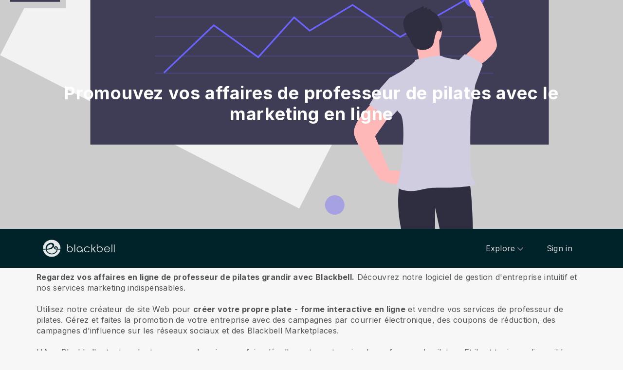

--- FILE ---
content_type: text/html; charset=utf-8
request_url: https://www.blackbell.com/fr/promote-pilates-teacher-business-with-online-marketing
body_size: 35676
content:
<!DOCTYPE html>
<html  lang="fr">
  <head>
    <meta charset="utf-8">
    <meta http-equiv="X-UA-Compatible" content="IE=edge">
    <meta name="viewport" content="width=device-width, initial-scale=1, user-scalable=no, maximum-scale=1, minimum-scale=1, shrink-to-fit=no">

    
<meta name="hc/config/environment" content="%7B%22modulePrefix%22%3A%22hc%22%2C%22podModulePrefix%22%3A%22hc%2Fmodules%22%2C%22environment%22%3A%22production%22%2C%22rootURL%22%3A%22%2F%22%2C%22locationType%22%3A%22auto%22%2C%22historySupportMiddleware%22%3Atrue%2C%22exportApplicationGlobal%22%3Atrue%2C%22rootDomain%22%3A%22blackbell.com%22%2C%22inspectletToken%22%3A%22311608361%22%2C%22cloudinary%22%3A%7B%22cloud_name%22%3A%22blackbell%22%2C%22secure%22%3Atrue%2C%22secure_distribution%22%3A%22d2snvnzirxtkg3.cloudfront.net%22%7D%2C%22pexels%22%3A%7B%22key%22%3A%22563492ad6f91700001000001bfb1c7309d4c40b588f6cedcf4f1c2f7%22%7D%2C%22moment%22%3A%7B%22includeTimezone%22%3A%22all%22%2C%22includeLocales%22%3A%5B%22en%22%2C%22fr%22%5D%7D%2C%22EmberENV%22%3A%7B%22FEATURES%22%3A%7B%7D%2C%22environment%22%3A%22production%22%2C%22ENABLE_DS_FILTER%22%3Atrue%2C%22LOG_CORDOVA_CALLS%22%3Afalse%2C%22API%22%3A%22%2Fapi%2Fuserapp%22%2C%22ASSETS_HOST%22%3A%22https%3A%2F%2Fd3nbcimkkva5qh.cloudfront.net%2F%22%2C%22GOOGLE_ANALYTICS_ID%22%3A%22UA-53202926-1%22%2C%22FAYE_ENDPOINT%22%3A%22https%3A%2F%2Fhc-chat.herokuapp.com%2F%22%2C%22MAPBOX_TOKEN%22%3A%22pk.eyJ1IjoiaG90ZWxjbG91ZCIsImEiOiJVNnB1R0pvIn0.KuXKsggQIMrDDVQjZHYAkg%22%2C%22_APPLICATION_TEMPLATE_WRAPPER%22%3Afalse%2C%22_DEFAULT_ASYNC_OBSERVERS%22%3Atrue%2C%22_JQUERY_INTEGRATION%22%3Atrue%2C%22_TEMPLATE_ONLY_GLIMMER_COMPONENTS%22%3Atrue%7D%2C%22ember-cli-head%22%3A%7B%22suppressBrowserRender%22%3Atrue%7D%2C%22APP%22%3A%7B%22defaultProfileImage%22%3A%22http%3A%2F%2Fres.cloudinary.com%2Fhotelcloud-staging%2Fimage%2Fupload%2Fv1447931693%2Fuser-icon_wyboc9.png%22%2C%22name%22%3A%22hc%22%2C%22version%22%3A%220.0.0%2B5e16d297%22%7D%2C%22ember-simple-auth%22%3A%7B%22crossOriginWhitelist%22%3A%5B%22*%22%5D%2C%22authenticationRoute%22%3A%22index%22%7D%2C%22fastboot%22%3A%7B%22hostWhitelist%22%3A%5B%7B%7D%2C%7B%7D%5D%7D%2C%22i18n%22%3A%7B%22defaultLocale%22%3A%22en%22%7D%2C%22ember-toastr%22%3A%7B%22injectAs%22%3A%22notify%22%7D%2C%22emblemOptions%22%3A%7B%22blueprints%22%3Afalse%7D%2C%22stripe%22%3A%7B%22publishableKey%22%3A%22pk_live_2to3Rl9GoidkP21dzeZ2mpt6%22%7D%2C%22g-map%22%3A%7B%22libraries%22%3A%5B%22places%22%2C%22geometry%22%5D%2C%22key%22%3A%22AIzaSyDTuGVVanPa6QmNEY3XpHlD7Sbk-qR4nsM%22%7D%2C%22googleFonts%22%3A%7B%22key%22%3A%22AIzaSyBezf573RwHZ3Y5V9AExg5b1UER5XGRxnE%22%7D%2C%22contentSecurityPolicy%22%3A%7B%22default-src%22%3A%22'none'%22%2C%22script-src%22%3A%22'self'%20www.google-analytics.com%22%2C%22font-src%22%3A%22'self'%22%2C%22connect-src%22%3A%22'self'%20www.google-analytics.com%22%2C%22img-src%22%3A%22'self'%22%2C%22style-src%22%3A%22'self'%22%2C%22media-src%22%3A%22'self'%22%7D%2C%22ember-metrics%22%3A%7B%22includeAdapters%22%3A%5B%22google-analytics%22%5D%7D%2C%22sentry%22%3A%7B%22enabled%22%3Atrue%2C%22dsn%22%3A%22https%3A%2F%2Fee17821ca6074052825ff63497ee62ef%40sentry.io%2F1333356%22%2C%22currentEnv%22%3A%22production%22%2C%22blackbellEnv%22%3A%22%3Ablackbell%3A%20prod%22%7D%2C%22filestack%22%3A%7B%22FILESTACK_SECURITY%22%3A%7B%22policy%22%3A%22eyJleHBpcnkiOjI1MjQ1OTcyMDB9%22%2C%22signature%22%3A%22a0cda01f92656d04714695172cdb2933cf6ad680a735695aaec77c058bb832ff%22%7D%2C%22FILESTACK_API_KEY%22%3A%22AOkTzduVWS6i7t07cLER6z%22%7D%2C%22algolia%22%3A%7B%22APP_ID%22%3A%22GE3TFYKCRB%22%2C%22API_KEY%22%3A%2224180feb7613753fadbad63c78933bfd%22%2C%22indices%22%3A%7B%22PAGES%22%3A%22staff_pages_v2%22%2C%22SERVICES%22%3A%22staff_services%22%2C%22ORDERS%22%3A%22staff_service_requests%22%2C%22VISITORS%22%3A%22cms_visitors%22%2C%22PLANS%22%3A%22cms_plans%22%2C%22SUBSCRIPTIONS%22%3A%22cms_plan_subscriptions%22%2C%22RESPONSE_TEMPLATES%22%3A%22cms_response_templates%22%2C%22STAYS%22%3A%22cms_stays%22%7D%7D%2C%22canva%22%3A%7B%22API_KEY%22%3A%22QVFI4dojeZqfDeYM6F0v7w9G%22%7D%2C%22chatGPT%22%3A%7B%22API_KEY%22%3A%22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%22%7D%2C%22ember-modal-dialog%22%3A%7B%22hasEmberTether%22%3A%222.0.0%22%7D%7D" />
<!-- EMBER_CLI_FASTBOOT_TITLE --><script glmr="%cursor:0%"></script><!--%+b:7%-->  <meta name="ember-cli-head-start" content><!--%+b:8%--><!--%+b:9%--><!--%glmr%--><title>Promouvez vos affaires de professeur de pilates avec le marketing en ligne</title><!--%glmr%--><!--%-b:9%-->

<meta name="description" content=" Promouvez vos affaires de professeur de pilates avec des campagnes d'email , des bons de réduction, des campagnes d'influence sur les réseaux sociaux et des Blackbell Marketplaces. ">
<meta name="keywords" content=" vendre des services en ligne, lancer des affaires de professeur de pilates , logiciel de gestion, agence numérique, création de site Web, promotion des activités, création de site Web, création de contenu, création de commerce électronique, conseil en commerce électronique, marketing par e-mail, marketplace, créateur de site Web facile, coupons, campagnes par e-mail, marketing d'influence, promouvoir les services de professeurs de pilates , marketing en ligne ">
<link rel="canonical" href="https://www.blackbell.com/fr/promote-pilates-teacher-business-with-online-marketing">

<link rel="apple-touch-icon" sizes="180x180" href="https://d2snvnzirxtkg3.cloudfront.net/blackbell/image/upload/c_crop,h_426,w_426,x_35,y_20/c_scale,h_150,r_max,w_150/v1519739171/permanent/jR3HYhnDQIyGi6RwVlVX_t4yg0d.png">
<link rel="icon" href="https://d2snvnzirxtkg3.cloudfront.net/blackbell/image/upload/c_crop,h_426,w_426,x_35,y_20/c_scale,h_150,r_max,w_150/v1519739171/permanent/jR3HYhnDQIyGi6RwVlVX_t4yg0d.png" sizes="32x32" type="image/png">
<link rel="icon" href="https://d2snvnzirxtkg3.cloudfront.net/blackbell/image/upload/c_crop,h_426,w_426,x_35,y_20/c_scale,h_150,r_max,w_150/v1519739171/permanent/jR3HYhnDQIyGi6RwVlVX_t4yg0d.png" sizes="16x16" type="image/png">
<link rel="shortcut icon" href="https://d2snvnzirxtkg3.cloudfront.net/blackbell/image/upload/c_crop,h_426,w_426,x_35,y_20/c_scale,h_150,r_max,w_150/v1519739171/permanent/jR3HYhnDQIyGi6RwVlVX_t4yg0d.ico">

<meta itemprop="name" content="Promouvez vos affaires de professeur de pilates avec le marketing en ligne">
<meta itemprop="description" content=" Promouvez vos affaires de professeur de pilates avec des campagnes d'email , des bons de réduction, des campagnes d'influence sur les réseaux sociaux et des Blackbell Marketplaces. ">
<meta itemprop="image" content="https://d2snvnzirxtkg3.cloudfront.net/blackbell/image/upload/c_crop,h_489,w_799,x_0,y_0/c_scale,w_768/f_jpg/v1559820349/permanent/4khu8HDRoufJHvYMy2qg_ifep0g_zvn8bz">

<meta name="twitter:title" content="Promouvez vos affaires de professeur de pilates avec le marketing en ligne">
<meta name="twitter:description" content=" Promouvez vos affaires de professeur de pilates avec des campagnes d'email , des bons de réduction, des campagnes d'influence sur les réseaux sociaux et des Blackbell Marketplaces. ">
<meta name="twitter:image:src" content="https://d2snvnzirxtkg3.cloudfront.net/blackbell/image/upload/c_crop,h_489,w_799,x_0,y_0/c_scale,w_768/f_jpg/v1559820349/permanent/4khu8HDRoufJHvYMy2qg_ifep0g_zvn8bz">

<meta property="og:title" content="Promouvez vos affaires de professeur de pilates avec le marketing en ligne">
<meta property="og:type" content="website">
<meta property="og:url" content="https://www.blackbell.com/fr/promote-pilates-teacher-business-with-online-marketing">
<meta property="og:image" content="https://d2snvnzirxtkg3.cloudfront.net/blackbell/image/upload/c_crop,h_489,w_799,x_0,y_0/c_scale,w_768/f_jpg/v1559820349/permanent/4khu8HDRoufJHvYMy2qg_ifep0g_zvn8bz">
<meta property="og:description" content=" Promouvez vos affaires de professeur de pilates avec des campagnes d'email , des bons de réduction, des campagnes d'influence sur les réseaux sociaux et des Blackbell Marketplaces. ">
<meta property="og:site_name" content="Blackbell">

<!--%+b:9%--><!----><!--%-b:9%-->
<!--%+b:9%--><!----><!--%-b:9%-->
<meta name="robots" content="index, follow">

<!--%+b:9%--><!--%glmr%-->
        <style>
          :root {
            --primary-color: #18181b;
            --primary-darker: #B4CDE6;
            --primary-lighter: #3C2317;
          }
        </style>
      <!--%glmr%--><!--%-b:9%-->

<!--%+b:9%-->  <link integrity rel="stylesheet" href="https://d3nbcimkkva5qh.cloudfront.net/assets/vendor-5b7b8cfd9d6e3ea0963018a77b0eadfe.css">
  <link integrity rel="stylesheet" href="https://d3nbcimkkva5qh.cloudfront.net/assets/hc-1316908dce357952bc5f5e7d1fbd426b.css">
<!--%-b:9%-->
<!--%+b:9%--><!--%+b:10%-->    <style>
      .navbar, .header-hidden-padding { display: none; }

*,
::before,
::after {
  box-sizing: border-box;
  border-width: 0;
  border-style: solid;
  border-color: #D9E3EA;
}

body {
    font-family: Inter, sans-serif;
    height: auto;
}
/* Typography */
.website-header {
    background-color: #002329;
}
.h1{
  font-size: 2.5rem;
  font-weight: 800;
  line-height: 1.25;
  letter-spacing: -0.02em;
}

.h2{
  font-size: 2rem;
  font-weight: 800;
  line-height: 1.25;
  letter-spacing: -0.02em;
}

.h3{
  font-size: 2rem;
  font-weight: 700;
  line-height: 1.25;
}

.h4{
  font-size: 1.5rem;
  font-weight: 700;
  line-height: 1.375;
  letter-spacing: -0.01em;
}
.shown .mobile-nav {
    display: block !important;
}

@media (min-width: 768px) {
  .h1{
    font-size: 3.25rem;
  }

  .h2{
    font-size: 2.5rem;
  }
}
@media (max-width: 1024px) {
  .mobile-nav {
    display: none;
  }
  .html-editor__editor-preview .mobile-nav {
    display: block;
  }
}


/* content-footer-promo */
.content-footer-promo {
        --tw-bg-opacity: 1;
    background-color: #002329;
}

a.hc-footer-promo__link {
    color: grey;
}

/* Buttons */

.btn, 
.btn-sm{
  display: inline-flex;
  align-items: center;
  justify-content: center;
  border-radius: 0.125rem;
  border-width: 1px;
  border-color: transparent;
  font-weight: 500;
  line-height: 1.375;
  transition-property: color, background-color, border-color, fill, stroke, opacity, box-shadow, transform, filter, -webkit-text-decoration-color, -webkit-backdrop-filter;
  transition-property: color, background-color, border-color, text-decoration-color, fill, stroke, opacity, box-shadow, transform, filter, backdrop-filter;
  transition-property: color, background-color, border-color, text-decoration-color, fill, stroke, opacity, box-shadow, transform, filter, backdrop-filter, -webkit-text-decoration-color, -webkit-backdrop-filter;
  transition-duration: 150ms;
  transition-timing-function: cubic-bezier(0.4, 0, 0.2, 1);
}

.btn{
  padding-left: 2rem;
  padding-right: 2rem;
  padding-top: 0.75rem;
  padding-bottom: 0.75rem;
}

.btn-sm{
  padding-left: 1rem;
  padding-right: 1rem;
  padding-top: 0.5rem;
  padding-bottom: 0.5rem;
}
.btn-md {
  padding-top: 0.75rem;
  padding-bottom: 0.75rem;
}

/* link */
a {
    color: inherit;
    text-decoration: inherit;
}

.border-b {
    border-bottom: 1px solid #ccc;
}

/* Switch element */

.form-switch{
  position: relative;
  -webkit-user-select: none;
     -moz-user-select: none;
      -ms-user-select: none;
          user-select: none;
  width: 60px;
}

.form-switch label{
  display: block;
  height: 2rem;
  cursor: pointer;
  overflow: hidden;
  border-radius: 9999px;
}

.form-switch label>span:first-child{
  position: absolute;
  display: block;
  border-radius: 9999px;
  width: 28px;
  height: 28px;
  top: 2px;
  left: 2px;
  right: 50%;
  transition: all .15s ease-out;
}

.switch-is-toggle .form-switch input+label{
  --tw-bg-opacity: 1;
  background-color: rgb(93 93 255 / var(--tw-bg-opacity));
}

.switch-is-toggle .form-switch input+label>span:first-child {
  left: 30px;
}

.form-input:focus, 
.form-textarea:focus, 
.form-multiselect:focus, 
.form-select:focus, 
.form-checkbox:focus, 
.form-radio:focus{
  --tw-ring-offset-shadow: var(--tw-ring-inset) 0 0 0 var(--tw-ring-offset-width) var(--tw-ring-offset-color);
  --tw-ring-shadow: var(--tw-ring-inset) 0 0 0 calc(0px + var(--tw-ring-offset-width)) var(--tw-ring-color);
  box-shadow: var(--tw-ring-offset-shadow), var(--tw-ring-shadow), var(--tw-shadow, 0 0 #0000);
}

/* flex */
.grow {
    flex-grow: 1;
}

.palette-defaultpalette a, .palette-defaultpalette a:active, .palette-defaultpalette a:focus, .palette-defaultpalette a:hover, .palette-defaultpalette h2, a, a:active, a:focus, a:hover, h2 {
    color: inherit;
}

/* padding */
.pb-3\/4{
  padding-bottom: 75%;
}

.bg-gray-900 {
    --tw-bg-opacity: 1;
    background-color: rgba(24,24,27,var(--tw-bg-opacity));
}

.t-img {
    width: 48px;
    height: 48px;
}


/* pricing-switch */
.js-pricing-switch-1.switch-is-init .price-value {
    display: inline-block !important;
    padding-left: 10px;
    padding-right: 10px;
    opacity: 0;
	animation-delay: 1.5s;
	animation-duration: 0;
	animation-name: fadein;
	animation-fill-mode: forwards;
	animation-timing-function: linear;
}
.js-pricing-switch-1.switch-is-toggle .price-value__2 {
    display: inline-block !important;
}
.js-pricing-switch-1.switch-is-toggle .price-value__1 {
    display: none !important;
}
.js-pricing-switch-1:not(.switch-is-toggle) .price-value__2 {
    display: none !important;
}
.js-pricing-switch-1:not(.switch-is-toggle) .price-value__1 {
    display: inline-block !important;
}
@keyframes fadein {
    0%   { opacity: 0; }
    100% { opacity: 1; }
}
/* pricing-switch */

/* worldmap */
            .worldmap-1 {
                top: 22%;
                left: 52%;
                width: 32px;
                height: 32px;
            }

            .worldmap-2 {
                top: 50%;
                left: 58%;
                width: 48px;
                height: 48px;
            }

            .worldmap-3 {
                top: 8.5%;
                left: 70.5%;
                width: 56px;
                height: 56px;
            }

            .worldmap-4 {
                top: 34%;
                left: 76.5%;
                width: 72px;
                height: 72px;
            }

            .worldmap-5 {
                top: 29.5%;
                left: 8.5%;
                width: 48px;
                height: 48px;
            }

            .worldmap-6 {
                top: 56%;
                left: 19%;
                width: 56px;
                height: 56px;
            }

            .worldmap-7 {
                top: 20%;
                left: 24.5%;
                width: 64px;
                height: 64px;
            }

            .worldmap-8 {
                top: 39%;
                left: 43%;
                width: 40px;
                height: 40px;
            }
            
            /* t-tab */
.t-tab .tab-img {
    width: 56px;
    height: 56px;
}

.t-tab .tab-btn.active span {
    background-color: rgb(217 227 234 / 1);
}



.wizard h1.font-30.mb-2.pt-20 {
    color: #333;
}

.wizard .hc-service-page__description {
    color: #333;
}

.wizard__item {
 color: #333;
}

.paddingtopjust10 {
padding-top: 20px;
}

.nosvg svg {
display: none;
}


.noimageinblock .zen-article__img {
display: none;
}


.apple-row__item-violet-light .apple-row__item-icon span, .apple-row__item-violet-light .apple-row__item-icon span:before, .apple-row__item-violet-light .apple-row__item-icon svg, .apple-row__item-violet-light .apple-row__item-icon svg:before {
    fill: #1d1d1f;
    color: #1d1d1f;
}
    </style>
<!--%-b:10%-->
<!--%+b:10%--><!----><!--%-b:10%-->
<!--%+b:10%-->    <!--%+b:11%--><!--%glmr%--><script>

window.addEventListener('DOMContentLoaded', () => {
    // /switch
     window.onBlackBellAPiReady = (app) => {
        app.on('transition', () => {
            const body = document.querySelector('body');
            const defClass = 'palette-defaultpalette';
            const tabs = document.querySelectorAll('.tab-btn')
            const tabContents = document.querySelectorAll('.tab-content')
            const navOpen = document.querySelector('.nav-open') 
            const mobileNav = document.querySelector('.mobile-nav-wrap')
            
            setTimeout(()=>{
                body.classList.remove(defClass);
                    console.log(tabContents[0]);
                if (tabContents[0]) {
                    setTimeout(()=>{
                        tabContents.forEach(tabContent => {
                            tabContent.style.display = 'none';
                        })
                        tabContents[0].style.display = 'block';
                    },500)
                    
                    tabs.forEach((tab, index) => {
                      tab.addEventListener('click', () => {
                        const target = tabContents[index]
                        tabContents.forEach(tabContent => {
                            tabContent.classList.remove('active')
                            tabContent.style.display = 'none';
                        })
                        tabs.forEach(tab => {
                            tab.classList.remove('active')
                        })
                        tab.classList.add('active')
                        target.classList.add('active')
                        target.style.display = 'block';
                      })
                    })
                }
                
                
                if (navOpen) {
                    console.log(navOpen);
                    navOpen.addEventListener('click', () => {
                       mobileNav.classList.toggle('shown')
                    })
                }
                toggleClassFunc('.js-form-switch-1', '.js-pricing-switch-1');
            },1000)
            
            
        })
    }

});
    //switch
    let toggleClassFunc = function(trigger, parent) {
        const formSwitchBtn = document.querySelector(trigger);
        const parentSwitch = document.querySelector(parent);
        const classNameSwitch = 'switch-is-toggle';
        const classNameSwitchInit = 'switch-is-init';
        if (parentSwitch) {
            setTimeout(() => {
                parentSwitch.classList.remove(classNameSwitchInit);
            }, 500);
        }
        
        if (formSwitchBtn) {
            formSwitchBtn.addEventListener('click', function() {
                this.closest(parent).classList.toggle(classNameSwitch);
            });
        }
    }




</script>


<script type="text/javascript">
    var clicky_site_ids = clicky_site_ids || [];
    clicky_site_ids.push(101103983);
    (function() {
        var s = document.createElement('script');
        s.type = 'text/javascript';
        s.async = true;
        s.src = '//static.getclicky.com/js';
        (document.getElementsByTagName('head')[0] || document.getElementsByTagName('body')[0]).appendChild(s);
    })();
</script>


<script>function initApollo(){var n=Math.random().toString(36).substring(7),o=document.createElement("script");
o.src="https://assets.apollo.io/micro/website-tracker/tracker.iife.js?nocache="+n,o.async=!0,o.defer=!0,
o.onload=function(){window.trackingFunctions.onLoad({appId:"6943d4839ebc7a000d9328ff"})},
document.head.appendChild(o)}initApollo();</script><!--%glmr%--><!--%-b:11%-->
<!--%-b:10%-->
<!--%+b:10%--><!----><!--%-b:10%-->
<!--%+b:10%-->    <link rel="stylesheet" href="https://fonts.googleapis.com/css?family=Open Sans|Source Sans Pro|Inter|Montserrat|Lato|Raleway|Inconsolata|Plus Jakarta Sans|Poppins|Fjalla One|Noto Sans SC|Satisfy|Quicksand|Space Mono|Roboto">
<!--%-b:10%-->
<!--%+b:10%--><!----><!--%-b:10%--><!--%-b:9%--><meta name="theme-color" content="#18181b"><!--%-b:8%--><meta name="ember-cli-head-end" content>
<!--%-b:7%--><style id="__twind">.space-x-4&gt;:not([hidden])~:not([hidden]){--tw-space-x-reverse:0;margin-right:calc(1rem * var(--tw-space-x-reverse));margin-left:1rem;margin-left:calc(1rem * calc(1 - var(--tw-space-x-reverse)))}.transition{transition-property:background-color,border-color,color,fill,stroke,opacity,box-shadow,transform,filter,backdrop-filter;transition-timing-function:cubic-bezier(0.4,0,0.2,1);transition-duration:150ms}.text-gray-300{--tw-text-opacity:1;color:#d4d4d8;color:rgba(212,212,216,var(--tw-text-opacity))}.text-gray-500{--tw-text-opacity:1;color:#71717a;color:rgba(113,113,122,var(--tw-text-opacity))}.text-gray-400{--tw-text-opacity:1;color:#a1a1aa;color:rgba(161,161,170,var(--tw-text-opacity))}.mx-auto{margin-left:auto;margin-right:auto}.px-4{padding-left:1rem;padding-right:1rem}.py-2{padding-bottom:0.5rem;padding-top:0.5rem}.bg-gray-800{--tw-bg-opacity:1;background-color:#27272a;background-color:rgba(39,39,42,var(--tw-bg-opacity))}.text-sm{font-size:0.875rem;line-height:1.25rem}.py-3{padding-bottom:0.75rem;padding-top:0.75rem}.absolute{position:absolute}.w-full{width:100%}.flex{display:flex}.h-20{height:5rem}.block{display:block}.w-\[150px\]{width:150px}.relative{position:relative}.w-3{width:0.75rem}.h-3{height:0.75rem}.fill-current{fill:currentColor}.w-40{width:10rem}.gap-4{grid-gap:1rem;gap:1rem}.z-30{z-index:30}.max-w-6xl{max-width:72rem}.items-center{align-items:center}.justify-between{justify-content:space-between}.mr-4{margin-right:1rem}.pr-2{padding-right:0.5rem}.justify-end{justify-content:flex-end}.flex-wrap{flex-wrap:wrap}.ml-1{margin-left:0.25rem}.top-full{top:100%}.right-0{right:0px}.flex-col{-webkit-flex-direction:column;flex-direction:column}.max-w-\[36rem\]{max-width:36rem}.rounded-sm{border-radius:0.125rem}.hover\:text-gray-200:hover{--tw-text-opacity:1;color:#e4e4e7;color:rgba(228,228,231,var(--tw-text-opacity))}.hover\:text-purple-600:hover{--tw-text-opacity:1;color:#9333ea;color:rgba(147,51,234,var(--tw-text-opacity))}@media (min-width:640px){.sm\:px-6{padding-left:1.5rem;padding-right:1.5rem}}</style>
<script type="text/javascript" src="//maps.googleapis.com/maps/api/js?key=AIzaSyDTuGVVanPa6QmNEY3XpHlD7Sbk-qR4nsM&libraries=places%2Cgeometry"></script>

    <link rel="manifest" id="manifest-placeholder">
    <link rel="mask-icon" href="https://d3nbcimkkva5qh.cloudfront.net/assets/images/favicon/safari-pinned-tab-ea68742acd2abddbffaf0574e7e435c7.svg" color="#5bbad5">
    <meta name="msapplication-config" content="/assets/images/favicon/browserconfig.xml">

    <script src="https://js.stripe.com/v3/"></script>

    
  </head>
  <body  class="palette-defaultpalette mac-os-app">
    <script type="x/boundary" id="fastboot-body-start"></script><!--%+b:0%--><!--%+b:1%--><!--%+b:2%--><!--%+b:3%--><!--%+b:4%--><!--%+b:5%--><!--%+b:6%--><!--% %--><!--%-b:6%-->
<!--%-b:5%-->
<!--%+b:5%--><!--%+b:6%--><!----><!--%-b:6%--><!--%-b:5%-->

<!--%+b:5%--><!--%+b:6%-->  <div class="app-view media-desktop media-jumbo  ">
    <div id="container" class="app-container
        
        
        
        ">
<!--%+b:7%--><!--%+b:8%--><!----><!--%-b:8%--><!--%-b:7%-->
<!--%+b:7%--><!----><!--%-b:7%-->
<!--%+b:7%-->        <!--%+b:8%--><div id="ember25795628" class="navbar hide-on-scroll navbar--scrolled ember-view"><div class="bb-container-fluid">
  <div class="page-section page-section--no-padding">
    <div class="row">
<!--%+b:9%--><!----><!--%-b:9%-->
<!--%+b:9%--><!--%+b:10%-->          <button class="navbar__nav-action navbar__nav-action--button navbar__nav-action--menu-btn">
            <div class="navbar__sidemenu-menu-anchor">
              <span class="navbar__hamburger"></span>
<!--%+b:11%--><!----><!--%-b:11%-->            </div>
          </button>
<!--%-b:10%-->
<!--%+b:10%-->          <!--%+b:11%--><!--%+b:12%--><a href="/fr" id="ember25795631" class="ember-view circle-logo"><!--%+b:13%-->
  <!--%|%-->
            <!--%+b:14%--><picture data-cid="v1549197754/permanent/HeW0CibZTCyncWHV24yq_oamgwa">
<!--%+b:15%--><!--%+b:16%--><!----><!--%-b:16%-->
<!--%+b:16%--><!----><!--%-b:16%-->
<!--%+b:16%-->      <source srcset="https://d2snvnzirxtkg3.cloudfront.net/blackbell/image/upload/c_crop,h_320,w_1300,x_0,y_0/c_scale,h_40/v1549197754/permanent/HeW0CibZTCyncWHV24yq_oamgwa.webp" data-type="big" media="(min-width: 992px)" type="image/webp">

      <source srcset="https://d2snvnzirxtkg3.cloudfront.net/blackbell/image/upload/c_crop,h_320,w_1300,x_0,y_0/c_scale,h_40/f_png/v1549197754/permanent/HeW0CibZTCyncWHV24yq_oamgwa.png" data-type="big" media="(min-width: 992px)" type="image/png">
<!--%-b:16%-->
    <source srcset="https://d2snvnzirxtkg3.cloudfront.net/blackbell/image/upload/c_crop,h_320,w_1300,x_0,y_0/c_scale,h_40/v1549197754/permanent/HeW0CibZTCyncWHV24yq_oamgwa.webp" data-type="default" type="image/webp">

    <source srcset="https://d2snvnzirxtkg3.cloudfront.net/blackbell/image/upload/c_crop,h_320,w_1300,x_0,y_0/c_scale,h_40/f_png/v1549197754/permanent/HeW0CibZTCyncWHV24yq_oamgwa.png" data-type="default" type="image/png">
<!--%-b:15%-->
  <img src="https://d2snvnzirxtkg3.cloudfront.net/blackbell/image/upload/c_crop,h_320,w_1300,x_0,y_0/c_scale,h_40/f_png/v1549197754/permanent/HeW0CibZTCyncWHV24yq_oamgwa.png" loading="lazy" class="cloudinary-img img-cover ">

  <!--%|%-->

<!--%+b:15%--><!----><!--%-b:15%--></picture>
<!--%-b:14%-->
          <!--%|%-->
<!--%-b:13%--></a><!--%-b:12%-->
<!--%-b:11%-->
<!--%-b:10%--><!--%-b:9%-->
      <div class="navbar__menu-right-side">
<!--%+b:9%--><!--%+b:10%--><!--%+b:11%--><!--%+b:12%--><!--%+b:13%--><!--%+b:14%--><!--%+b:15%--><!--%+b:16%--><!--%+b:17%--><!--%+b:18%-->            <!--%+b:19%--><div id="ember25795632" class="dropdown dropdown--language ember-view"><div class="dropdown__container">
  <div class="dropdown__nav-action ">
    <span class="dropdown__text dropdown__text--flex">
      <span class="capitalize">
        <!--%+b:20%-->fr<!--%-b:20%-->
      </span>
    </span>
  </div>
</div>
</div><!--%-b:19%-->
<!--%-b:18%--><!--%-b:17%--><!--%-b:16%--><!--%-b:15%--><!--%-b:14%--><!--%-b:13%--><!--%-b:12%--><!--%-b:11%--><!--%+b:11%--><!--%+b:12%--><!--%+b:13%--><!--%+b:14%--><!--%+b:15%--><!--%+b:16%--><!--%+b:17%--><!--%+b:18%--><!--%+b:19%--><!--%+b:20%--><!--%+b:21%--><!--%+b:22%--><!--%+b:23%--><!--%+b:24%--><!--%+b:25%--><!--%+b:26%--><!--%+b:27%--><!--%+b:28%-->              <!--%+b:29%--><div id="ember25795634" class="hc-userapp-menu dropdown dropdown--language ember-view"><!--%+b:30%-->  <div class="dropdown__container ">
    <div class="dropdown__nav-action ">
      <span class="dropdown__text dropdown__text--flex">
        <span>
          <!--%+b:31%--><!--%glmr%-->Fonctionnalités<!--%glmr%--><!--%-b:31%-->
        </span>
      </span>
    </div>

    <ul class="dropdown__language-menu ">
<!--%+b:31%--><!--%+b:32%--><!--%+b:33%-->        <li class="dropdown__item">
          <!--%+b:34%--><span id="ember25795636" class="dropdown__text ember-view"><!--%+b:35%-->  <!--%+b:36%--><a href="/fr/page/90247" id="ember25795637" class="ember-view"><!--%+b:37%-->
    <!--%|%-->
            <!--%+b:38%--><!--%glmr%-->SchedulePro - la solution optimale pour les PME proposant des services.<!--%glmr%--><!--%-b:38%-->
          <!--%|%-->
  <!--%-b:37%--></a><!--%-b:36%-->
<!--%-b:35%--></span><!--%-b:34%-->
        </li>
<!--%-b:33%--><!--%+b:33%-->        <li class="dropdown__item">
          <!--%+b:34%--><span id="ember25795638" class="dropdown__text ember-view"><!--%+b:35%-->  <!--%+b:36%--><a href="/fr/page/100225" id="ember25795639" class="ember-view"><!--%+b:37%-->
    <!--%|%-->
            <!--%+b:38%--><!--%glmr%-->ServicesHub - Générateur de marchés de services<!--%glmr%--><!--%-b:38%-->
          <!--%|%-->
  <!--%-b:37%--></a><!--%-b:36%-->
<!--%-b:35%--></span><!--%-b:34%-->
        </li>
<!--%-b:33%--><!--%+b:33%-->        <li class="dropdown__item">
          <!--%+b:34%--><span id="ember25795640" class="dropdown__text ember-view"><!--%+b:35%-->  <!--%+b:36%--><a href="/fr/page/90313" id="ember25795641" class="ember-view"><!--%+b:37%-->
    <!--%|%-->
            <!--%+b:38%--><!--%glmr%-->AgencyLink - Reliez les PME au monde numérique<!--%glmr%--><!--%-b:38%-->
          <!--%|%-->
  <!--%-b:37%--></a><!--%-b:36%-->
<!--%-b:35%--></span><!--%-b:34%-->
        </li>
<!--%-b:33%--><!--%-b:32%--><!--%-b:31%-->    </ul>
  </div>
<!--%-b:30%--></div><!--%-b:29%-->
<!--%-b:28%-->          <!--%-b:27%--><!--%-b:26%--><!--%-b:25%--><!--%-b:24%--><!--%-b:23%--><!--%-b:22%--><!--%-b:21%--><!--%-b:20%--><!--%-b:19%--><!--%-b:18%--><!--%-b:17%--><!--%-b:16%--><!--%-b:15%--><!--%-b:14%--><!--%-b:13%--><!--%-b:12%--><!--%-b:11%--><!--%+b:11%--><!--%+b:12%--><!--%+b:13%--><!--%+b:14%--><!--%+b:15%--><!--%+b:16%--><!--%+b:17%--><!--%+b:18%--><!--%+b:19%--><!--%+b:20%--><!--%+b:21%--><!--%+b:22%--><!--%+b:23%--><!--%+b:24%--><!--%+b:25%--><!--%+b:26%--><!--%+b:27%--><!--%+b:28%-->              <!--%+b:29%--><div id="ember25795642" class="hc-userapp-menu ember-view"><!--%+b:30%-->  <!--%+b:31%--><div id="ember25795643" class="ember-view"><!--%+b:32%-->  <!--%+b:33%--><a href="/fr/page/90253" id="ember25795644" class="navbar__nav-action navbar__nav-action--link ember-view"><!--%+b:34%-->
    <!--%|%-->
    <!--%+b:35%--><!--%glmr%-->Prix<!--%glmr%--><!--%-b:35%-->
  <!--%|%-->
  <!--%-b:34%--></a><!--%-b:33%-->
<!--%-b:32%--></div><!--%-b:31%-->
<!--%-b:30%--></div><!--%-b:29%-->
<!--%-b:28%-->          <!--%-b:27%--><!--%-b:26%--><!--%-b:25%--><!--%-b:24%--><!--%-b:23%--><!--%-b:22%--><!--%-b:21%--><!--%-b:20%--><!--%-b:19%--><!--%-b:18%--><!--%-b:17%--><!--%-b:16%--><!--%-b:15%--><!--%-b:14%--><!--%-b:13%--><!--%-b:12%--><!--%-b:11%--><!--%+b:11%--><!--%+b:12%--><!--%+b:13%--><!--%+b:14%--><!--%+b:15%--><!--%+b:16%--><!--%+b:17%--><!--%+b:18%--><!--%+b:19%--><!--%+b:20%--><!--%+b:21%--><!--%+b:22%--><!--%+b:23%--><!--%+b:24%--><!--%+b:25%--><!--%+b:26%--><!--%+b:27%--><!--%+b:28%-->              <!--%+b:29%--><div id="ember25795645" class="hc-userapp-menu ember-view"><!--%+b:30%-->  <!--%+b:31%--><div id="ember25795646" class="ember-view"><!--%+b:32%-->  <!--%+b:33%--><a href="/fr/page/62997" id="ember25795647" class="navbar__nav-action navbar__nav-action--link ember-view"><!--%+b:34%-->
    <!--%|%-->
    <!--%+b:35%--><!--%glmr%-->Log in<!--%glmr%--><!--%-b:35%-->
  <!--%|%-->
  <!--%-b:34%--></a><!--%-b:33%-->
<!--%-b:32%--></div><!--%-b:31%-->
<!--%-b:30%--></div><!--%-b:29%-->
<!--%-b:28%-->          <!--%-b:27%--><!--%-b:26%--><!--%-b:25%--><!--%-b:24%--><!--%-b:23%--><!--%-b:22%--><!--%-b:21%--><!--%-b:20%--><!--%-b:19%--><!--%-b:18%--><!--%-b:17%--><!--%-b:16%--><!--%-b:15%--><!--%-b:14%--><!--%-b:13%--><!--%-b:12%--><!--%-b:11%--><!--%+b:11%--><!--%+b:12%--><!--%+b:13%--><!--%+b:14%--><!--%+b:15%--><!--%+b:16%--><!--%+b:17%--><!--%+b:18%--><!--%+b:19%--><!--%+b:20%--><!--%+b:21%--><!--%+b:22%--><!--%+b:23%--><!--%+b:24%--><!--%+b:25%--><!--%+b:26%--><!--%+b:27%--><!--%+b:28%-->              <!--%+b:29%--><div id="ember25795648" class="hc-userapp-menu ember-view"><!--%+b:30%-->  <!--%+b:31%--><div id="ember25795649" class="ember-view"><!--%+b:32%-->  <!--%+b:33%--><a href="/fr/page/62997" id="ember25795650" class="navbar__nav-action navbar__nav-action--link navbar__nav-action--bordered ember-view"><!--%+b:34%-->
    <!--%|%-->
    <!--%+b:35%--><!--%glmr%-->Start free trial<!--%glmr%--><!--%-b:35%-->
  <!--%|%-->
  <!--%-b:34%--></a><!--%-b:33%-->
<!--%-b:32%--></div><!--%-b:31%-->
<!--%-b:30%--></div><!--%-b:29%-->
<!--%-b:28%-->          <!--%-b:27%--><!--%-b:26%--><!--%-b:25%--><!--%-b:24%--><!--%-b:23%--><!--%-b:22%--><!--%-b:21%--><!--%-b:20%--><!--%-b:19%--><!--%-b:18%--><!--%-b:17%--><!--%-b:16%--><!--%-b:15%--><!--%-b:14%--><!--%-b:13%--><!--%-b:12%--><!--%-b:11%--><!--%-b:10%--><!--%-b:9%--><!--%+b:9%-->          <div class="hc-userapp-menu">
            <a class="navbar__nav-action navbar__nav-action--link">
              <span>...</span>
            </a>
          </div>
<!--%-b:9%-->      </div>
    </div>
  </div>
</div>
</div><!--%-b:8%-->
<!--%-b:7%-->
      <div class="app
          
          
          ">
        <!--%+b:7%--><!--%+b:8%--><!--%+b:9%--><!--%+b:10%--><!--%+b:11%-->  <!--%+b:12%--><div class="flex flex-col h-full custom-font" style="--family: Inter;">
<!--%+b:13%--><!--%+b:14%-->      <!--%+b:15%--><!--%+b:16%--><!----><!--%-b:16%--><!--%-b:15%-->
<!--%+b:15%--><!--%+b:16%-->          <!--%+b:17%--><div id="ember25795652" class="header ember-view"><header class="header header-page-49201  hc-be-overlayable    ">
  <!--%+b:18%--><div id="ember25795653" class="ember-view"><!--%+b:19%--><!--%+b:20%--><!--%+b:21%--><!--%+b:22%--><!----><!--%-b:22%--><!--%-b:21%--><!--%-b:20%--><!--%-b:19%--></div><!--%-b:18%-->

  <div class="main-cover    ">
    <!--%+b:18%-->
<!--%+b:19%-->        <div class="main-cover__image   ">
          <!--%+b:20%--><picture data-cid="v1559820349/permanent/4khu8HDRoufJHvYMy2qg_ifep0g_zvn8bz">
<!--%+b:21%--><!--%+b:22%-->      <source srcset="https://d2snvnzirxtkg3.cloudfront.net/blackbell/image/upload/c_crop,h_645,w_550,x_153,y_2/c_scale,w_375/v1559820349/permanent/4khu8HDRoufJHvYMy2qg_ifep0g_zvn8bz.webp" data-type="small" media="(max-width: 576px)" type="image/webp">

      <source srcset="https://d2snvnzirxtkg3.cloudfront.net/blackbell/image/upload/c_crop,h_645,w_550,x_153,y_2/c_scale,w_375/f_png/v1559820349/permanent/4khu8HDRoufJHvYMy2qg_ifep0g_zvn8bz.png" data-type="small" media="(max-width: 576px)" type="image/png">
<!--%-b:22%-->
<!--%+b:22%-->      <source srcset="https://d2snvnzirxtkg3.cloudfront.net/blackbell/image/upload/c_crop,h_489,w_799,x_0,y_0/c_scale,w_768/v1559820349/permanent/4khu8HDRoufJHvYMy2qg_ifep0g_zvn8bz.webp" data-type="medium" media="(min-width: 576px) and (max-width: 992px)" type="image/webp">

      <source srcset="https://d2snvnzirxtkg3.cloudfront.net/blackbell/image/upload/c_crop,h_489,w_799,x_0,y_0/c_scale,w_768/f_png/v1559820349/permanent/4khu8HDRoufJHvYMy2qg_ifep0g_zvn8bz.png" data-type="medium" media="(min-width: 576px) and (max-width: 992px)" type="image/png">
<!--%-b:22%-->
<!--%+b:22%-->      <source srcset="https://d2snvnzirxtkg3.cloudfront.net/blackbell/image/upload/c_crop,h_195,w_799,x_0,y_132/c_scale,w_1500/v1559820349/permanent/4khu8HDRoufJHvYMy2qg_ifep0g_zvn8bz.webp" data-type="big" media="(min-width: 992px)" type="image/webp">

      <source srcset="https://d2snvnzirxtkg3.cloudfront.net/blackbell/image/upload/c_crop,h_195,w_799,x_0,y_132/c_scale,w_1500/f_png/v1559820349/permanent/4khu8HDRoufJHvYMy2qg_ifep0g_zvn8bz.png" data-type="big" media="(min-width: 992px)" type="image/png">
<!--%-b:22%-->
    <source srcset="https://d2snvnzirxtkg3.cloudfront.net/blackbell/image/upload/c_crop,h_195,w_799,x_0,y_132/c_scale,w_1500/v1559820349/permanent/4khu8HDRoufJHvYMy2qg_ifep0g_zvn8bz.webp" data-type="default" type="image/webp">

    <source srcset="https://d2snvnzirxtkg3.cloudfront.net/blackbell/image/upload/c_crop,h_195,w_799,x_0,y_132/c_scale,w_1500/f_png/v1559820349/permanent/4khu8HDRoufJHvYMy2qg_ifep0g_zvn8bz.png" data-type="default" type="image/png">
<!--%-b:21%-->
  <img src="https://d2snvnzirxtkg3.cloudfront.net/blackbell/image/upload/c_crop,h_195,w_799,x_0,y_132/c_scale,w_1500/f_png/v1559820349/permanent/4khu8HDRoufJHvYMy2qg_ifep0g_zvn8bz.png" loading="lazy" class="cloudinary-img img-cover ">

  <!--%|%-->

<!--%+b:21%--><!----><!--%-b:21%--></picture>
<!--%-b:20%-->
        </div>
<!--%-b:19%-->    <!--%|%-->
<!--%-b:18%-->
  </div>
  <div class="cover-content">
    <!--%+b:18%--><!--%+b:19%--><!----><!--%-b:19%--><!--%-b:18%-->

    <div class="wrap bb-container-fluid bb-container-fluid--full-height">
      <div class="page-section page-section--no-padding">
        <div class="row row--header-height middle-xs ">
          <div class="cover-content__search-bg-cover">
          </div>
          <div class=" col-xs-12  cover-content__welcome-panel--tt-close">
            <div class="cover-content__flipper-container">
              <div class="cover-content__flipper-panel">
                <div class="cover-content__flip-panel cover-content__flip-panel--front cover-content__flip-panel--no-flipped">
                  <h1 class="hc-headline header__title header__title--bold header__title--main-header  header__title--quarter-bottom-margin">
                    <span class="header__title-line">
<!--%+b:18%-->                        <!--%+b:19%-->Promouvez vos affaires de professeur de pilates avec le marketing en ligne<!--%-b:19%-->
<!--%-b:18%-->                    </span>
                  </h1>

<!--%+b:18%--><!--%+b:19%-->                      <div class="header__subtitle header__subtitle--small header__subtitle--max-width">
                        <!--%+b:20%--><!--% %--><!--%-b:20%-->
                      </div>
<!--%-b:19%--><!--%-b:18%-->
<!--%+b:18%--><!--%+b:19%--><!--%+b:20%--><!--%+b:21%--><!--%+b:22%--><!--%+b:23%--><!--%+b:24%--><!--%+b:25%-->                    <!--%+b:26%--><div id="ember25795655" class="buttons-wrapper ember-view"><!--%+b:27%--><!----><!--%-b:27%--><!--%+b:27%--><!----><!--%-b:27%--></div><!--%-b:26%-->
                  <!--%-b:25%--><!--%-b:24%--><!--%-b:23%--><!--%-b:22%--><!--%-b:21%--><!--%-b:20%--><!--%-b:19%--><!--%-b:18%-->                </div>
              </div>
            </div>
          </div>
        </div>
      </div>
    </div>
  </div>
</header>

<!--%+b:18%--><!----><!--%-b:18%--></div><!--%-b:17%-->
<!--%-b:16%--><!--%-b:15%--><!--%-b:14%-->
    <!--%+b:14%--><div id="ember25795656" class="flex flex-col flex-1 ember-view"><main class=" flex flex-col flex-1">
<!--%+b:15%--><!--%+b:16%--><!--%+b:17%--><!--%+b:18%--><!--%+b:19%-->        <a href="#item606125" class="bookmark"></a>
<!--%-b:19%-->
      <div id="content-606125" class="section-wrapper edit-page-content  content-custom-html-block content-custom-html-block-606125">
<!--%+b:19%-->          <!--%+b:20%--><!--%+b:21%--><!--%+b:22%--><!--%+b:23%-->    <!--%+b:24%--><!--%+b:25%--><!--%+b:26%--><!--%glmr%--><style>#content-606125 .submenu > ul {
    display: none;
}
#content-606125 .submenu:hover > ul {
    display: block;
}
</style><!--%glmr%--><!--%-b:26%-->

<!--%+b:26%--><!--%+b:27%--><!--%+b:28%-->  <!--%+b:29%--><!--%+b:30%--><!--%+b:31%--><!--%+b:32%-->          <!--%+b:33%--><!--%+b:34%--><div id="ember25795657" class="ember-view absolute w-full z-30 website-header">
<!--%+b:35%--><!--%+b:36%--><!--%+b:37%-->              <!--%+b:38%--><!--%+b:39%--><!--%+b:40%--><!--%+b:41%-->          <!--%+b:42%--><!--%+b:43%--><div id="ember25795658" class="ember-view max-w-6xl mx-auto px-4 sm:px-6">
<!--%+b:44%--><!--%+b:45%--><!--%+b:46%-->              <!--%+b:47%--><!--%+b:48%--><!--%+b:49%--><!--%+b:50%-->          <!--%+b:51%--><!--%+b:52%--><div id="ember25795659" class="ember-view flex items-center justify-between h-20">
<!--%+b:53%--><!--%+b:54%--><!--%+b:55%-->              <!--%+b:56%--><!--%+b:57%--><!--%+b:58%--><!--%+b:59%-->          <!--%+b:60%--><!--%+b:61%--><div id="ember25795660" class="ember-view shrink-0 mr-4">
<!--%+b:62%--><!--%+b:63%--><!--%+b:64%-->              <!--%+b:65%--><!--%+b:66%--><!--%+b:67%--><!--%+b:68%--><!--%+b:69%--><!----><!--%-b:69%-->
<!--%+b:69%--><!--%+b:70%-->            <!--%+b:71%--><!--%+b:72%--><!--%+b:73%-->    <!--%+b:74%--><a href="/" target rel class="active pr-2 block">
  <!--%|%-->
<!--%+b:75%-->        <!--%|%-->
<!--%+b:76%--><!--%+b:77%--><!--%+b:78%-->                <!--%+b:79%--><!--%+b:80%--><!--%+b:81%--><!--%+b:82%-->          <!--%+b:83%--><!--%+b:84%--><span id="ember25795661" class="ember-view block w-[150px]">
<!--%+b:85%--><!--%+b:86%--><!--%+b:87%-->              <!--%+b:88%--><!--%+b:89%--><!--%+b:90%--><!--%+b:91%--><!--%+b:92%--><!----><!--%-b:92%-->
<!--%+b:92%--><!----><!--%-b:92%-->
<!--%+b:92%-->          <!--%+b:93%--><!--%+b:94%--><!--%+b:95%-->    <!--%+b:96%--><!--%+b:97%-->  <!--%|%-->
      <!--%+b:98%--><picture data-cid="v1675767254/permanent/HeW0CibZTCyncWHV24yq_oamgwa_g01c0o" style="--aspect-ratio: 4.0625;" class=" ">
<!--%+b:99%--><!--%+b:100%-->      <source srcset="https://d2snvnzirxtkg3.cloudfront.net/blackbell/image/upload/c_crop,h_320,w_1300,x_0,y_0/c_scale,w_900/v1675767254/permanent/HeW0CibZTCyncWHV24yq_oamgwa_g01c0o.webp" data-type="small" media="(max-width: 576px)" type="image/webp">

      <source srcset="https://d2snvnzirxtkg3.cloudfront.net/blackbell/image/upload/c_crop,h_320,w_1300,x_0,y_0/c_scale,w_900/f_png/v1675767254/permanent/HeW0CibZTCyncWHV24yq_oamgwa_g01c0o.png" data-type="small" media="(max-width: 576px)" type="image/png">
<!--%-b:100%-->
<!--%+b:100%-->      <source srcset="https://d2snvnzirxtkg3.cloudfront.net/blackbell/image/upload/c_crop,h_320,w_1300,x_0,y_0/c_scale,w_768/v1675767254/permanent/HeW0CibZTCyncWHV24yq_oamgwa_g01c0o.webp" data-type="medium" media="(min-width: 576px) and (max-width: 992px)" type="image/webp">

      <source srcset="https://d2snvnzirxtkg3.cloudfront.net/blackbell/image/upload/c_crop,h_320,w_1300,x_0,y_0/c_scale,w_768/f_png/v1675767254/permanent/HeW0CibZTCyncWHV24yq_oamgwa_g01c0o.png" data-type="medium" media="(min-width: 576px) and (max-width: 992px)" type="image/png">
<!--%-b:100%-->
<!--%+b:100%-->      <source srcset="https://d2snvnzirxtkg3.cloudfront.net/blackbell/image/upload/c_crop,h_320,w_1300,x_0,y_0/c_scale,w_975/v1675767254/permanent/HeW0CibZTCyncWHV24yq_oamgwa_g01c0o.webp" data-type="big" media="(min-width: 992px)" type="image/webp">

      <source srcset="https://d2snvnzirxtkg3.cloudfront.net/blackbell/image/upload/c_crop,h_320,w_1300,x_0,y_0/c_scale,w_975/f_png/v1675767254/permanent/HeW0CibZTCyncWHV24yq_oamgwa_g01c0o.png" data-type="big" media="(min-width: 992px)" type="image/png">
<!--%-b:100%-->
    <source srcset="https://d2snvnzirxtkg3.cloudfront.net/blackbell/image/upload/c_crop,h_320,w_1300,x_0,y_0/c_scale,w_975/v1675767254/permanent/HeW0CibZTCyncWHV24yq_oamgwa_g01c0o.webp" data-type="default" type="image/webp">

    <source srcset="https://d2snvnzirxtkg3.cloudfront.net/blackbell/image/upload/c_crop,h_320,w_1300,x_0,y_0/c_scale,w_975/f_png/v1675767254/permanent/HeW0CibZTCyncWHV24yq_oamgwa_g01c0o.png" data-type="default" type="image/png">
<!--%-b:99%-->
  <img src="https://d2snvnzirxtkg3.cloudfront.net/blackbell/image/upload/c_crop,h_320,w_1300,x_0,y_0/c_scale,w_975/f_png/v1675767254/permanent/HeW0CibZTCyncWHV24yq_oamgwa_g01c0o.png" loading="lazy" class="cloudinary-img img-cover ">

  <!--%|%-->

<!--%+b:99%--><!----><!--%-b:99%--></picture>
<!--%-b:98%-->
    <!--%|%-->
<!--%-b:97%--><!--%-b:96%-->
<!--%-b:95%--><!--%-b:94%--><!--%-b:93%-->
<!--%-b:92%--><!--%-b:91%--><!--%-b:90%--><!--%-b:89%-->
<!--%+b:89%--><!----><!--%-b:89%--><!--%-b:88%-->
<!--%-b:87%--><!--%-b:86%--><!--%-b:85%-->          </span><!--%-b:84%--><!--%-b:83%-->
<!--%-b:82%--><!--%-b:81%--><!--%-b:80%-->
<!--%+b:80%--><!----><!--%-b:80%--><!--%-b:79%-->
<!--%-b:78%--><!--%-b:77%--><!--%-b:76%-->            <!--%|%-->
<!--%-b:75%-->    <!--%|%-->
</a><!--%-b:74%-->
<!--%-b:73%--><!--%-b:72%--><!--%-b:71%-->
<!--%-b:70%--><!--%-b:69%-->
<!--%+b:69%--><!----><!--%-b:69%--><!--%-b:68%--><!--%-b:67%--><!--%-b:66%-->
<!--%+b:66%--><!----><!--%-b:66%--><!--%-b:65%-->
<!--%-b:64%--><!--%-b:63%--><!--%-b:62%-->          </div><!--%-b:61%--><!--%-b:60%-->
<!--%-b:59%--><!--%-b:58%--><!--%-b:57%-->
<!--%+b:57%--><!----><!--%-b:57%--><!--%-b:56%-->
<!--%-b:55%--><!--%+b:55%-->              <!--%+b:56%--><!--%+b:57%--><!--%+b:58%--><!--%+b:59%-->          <!--%+b:60%--><!--%+b:61%--><nav id="ember25795662" class="ember-view flex grow items-center justify-end space-x-4">
<!--%+b:62%--><!--%+b:63%--><!--%+b:64%-->              <!--%+b:65%--><!--%+b:66%--><!--%+b:67%--><!--%+b:68%-->          <!--%+b:69%--><!--%+b:70%--><ul id="ember25795663" class="ember-view flex grow justify-end flex-wrap items-center">
<!--%+b:71%--><!--%+b:72%--><!--%+b:73%-->              <!--%+b:74%--><!--%+b:75%--><!--%+b:76%--><!--%+b:77%-->          <!--%+b:78%--><!--%+b:79%--><li id="ember25795664" class="ember-view relative submenu">
<!--%+b:80%--><!--%+b:81%--><!--%+b:82%-->              <!--%+b:83%--><!--%+b:84%--><!--%+b:85%--><!--%+b:86%--><!--%+b:87%--><!----><!--%-b:87%-->
<!--%+b:87%--><!--%+b:88%-->            <!--%+b:89%--><!--%+b:90%--><!--%+b:91%-->    <!--%+b:92%--><a href target rel class="px-4 py-2 flex items-center">
  <!--%|%-->
<!--%+b:93%-->        <!--%|%-->
<!--%+b:94%--><!--%+b:95%--><!--%+b:96%-->                <!--%+b:97%--><!--%+b:98%--><!--%+b:99%--><!--%+b:100%--><!--%+b:101%-->          <!--%+b:102%--><!--%+b:103%--><!--%+b:104%-->    <!--%+b:105%-->  <!--%+b:106%--><!--%+b:107%--><span id="ember25795665" class="ember-view page-text-block text-gray-300 hover:text-gray-200 transition">
    <!--%+b:108%--><!--%glmr%-->Explore<!--%glmr%--><!--%-b:108%-->
  </span><!--%-b:107%--><!--%-b:106%-->
<!--%-b:105%-->
<!--%-b:104%--><!--%-b:103%-->
<!--%+b:103%--><!----><!--%-b:103%--><!--%-b:102%-->
<!--%-b:101%-->
<!--%+b:101%--><!----><!--%-b:101%-->
<!--%+b:101%--><!----><!--%-b:101%--><!--%-b:100%--><!--%-b:99%--><!--%-b:98%-->
<!--%+b:98%--><!----><!--%-b:98%--><!--%-b:97%-->
<!--%-b:96%--><!--%+b:96%-->                <!--%+b:97%--><!--%+b:98%--><!--%+b:99%-->    <!--%+b:100%--><!--%glmr%--><svg class="w-3 h-3 fill-current text-gray-500 ml-1" viewBox="0 0 12 12" xmlns="http://www.w3.org/2000/svg"><path d="M10.28 4.305L5.989 8.598 1.695 4.305A1 1 0 00.28 5.72l5 5a1 1 0 001.414 0l5-5a1 1 0 10-1.414-1.414z"></path></svg><!--%glmr%--><!--%-b:100%-->
<!--%-b:99%--><!--%-b:98%-->
<!--%+b:98%--><!----><!--%-b:98%--><!--%-b:97%-->
<!--%-b:96%--><!--%-b:95%--><!--%-b:94%-->            <!--%|%-->
<!--%-b:93%-->    <!--%|%-->
</a><!--%-b:92%-->
<!--%-b:91%--><!--%-b:90%--><!--%-b:89%-->
<!--%-b:88%--><!--%-b:87%-->
<!--%+b:87%--><!----><!--%-b:87%--><!--%-b:86%--><!--%-b:85%--><!--%-b:84%-->
<!--%+b:84%--><!----><!--%-b:84%--><!--%-b:83%-->
<!--%-b:82%--><!--%+b:82%-->              <!--%+b:83%--><!--%+b:84%--><!--%+b:85%--><!--%+b:86%-->          <!--%+b:87%--><!--%+b:88%--><ul id="ember25795666" class="ember-view absolute top-full right-0 w-40 bg-gray-800 py-2 rounded-sm">
<!--%+b:89%--><!--%+b:90%--><!--%+b:91%-->              <!--%+b:92%--><!--%+b:93%--><!--%+b:94%--><!--%+b:95%-->          <!--%+b:96%--><!--%+b:97%--><li id="ember25795667" class="ember-view">
<!--%+b:98%--><!--%+b:99%--><!--%+b:100%-->              <!--%+b:101%--><!--%+b:102%--><!--%+b:103%--><!--%+b:104%--><!--%+b:105%--><!----><!--%-b:105%-->
<!--%+b:105%--><!--%+b:106%-->            <!--%+b:107%--><!--%+b:108%--><!--%+b:109%-->    <!--%+b:110%--><a href="https://cleaners.blackbell.com/" target="_blank" rel="noopener noreferrer" class="block px-4 py-2 text-sm text-gray-400 hover:text-purple-600">
  <!--%|%-->
<!--%+b:111%-->        <!--%|%-->
<!--%+b:112%--><!--%+b:113%--><!--%+b:114%-->                <!--%+b:115%--><!--%+b:116%--><!----><!--%-b:116%-->
<!--%+b:116%-->  <!--%+b:117%-->Cleaners &amp; FM<!--%-b:117%-->
<!--%-b:116%--><!--%-b:115%-->
<!--%-b:114%--><!--%-b:113%--><!--%-b:112%-->            <!--%|%-->
<!--%-b:111%-->    <!--%|%-->
</a><!--%-b:110%-->
<!--%-b:109%--><!--%-b:108%--><!--%-b:107%-->
<!--%-b:106%--><!--%-b:105%-->
<!--%+b:105%--><!----><!--%-b:105%--><!--%-b:104%--><!--%-b:103%--><!--%-b:102%-->
<!--%+b:102%--><!----><!--%-b:102%--><!--%-b:101%-->
<!--%-b:100%--><!--%-b:99%--><!--%-b:98%-->          </li><!--%-b:97%--><!--%-b:96%-->
<!--%-b:95%--><!--%-b:94%--><!--%-b:93%-->
<!--%+b:93%--><!----><!--%-b:93%--><!--%-b:92%-->
<!--%-b:91%--><!--%+b:91%-->              <!--%+b:92%--><!--%+b:93%--><!--%+b:94%--><!--%+b:95%-->          <!--%+b:96%--><!--%+b:97%--><li id="ember25795668" class="ember-view">
<!--%+b:98%--><!--%+b:99%--><!--%+b:100%-->              <!--%+b:101%--><!--%+b:102%--><!--%+b:103%--><!--%+b:104%--><!--%+b:105%--><!----><!--%-b:105%-->
<!--%+b:105%--><!--%+b:106%-->            <!--%+b:107%--><!--%+b:108%--><!--%+b:109%-->    <!--%+b:110%--><a href="https://buildings.blackbell.com/" target="_blank" rel="noopener noreferrer" class="block px-4 py-2 text-sm text-gray-400 hover:text-purple-600">
  <!--%|%-->
<!--%+b:111%-->        <!--%|%-->
<!--%+b:112%--><!--%+b:113%--><!--%+b:114%-->                <!--%+b:115%--><!--%+b:116%--><!----><!--%-b:116%-->
<!--%+b:116%-->  <!--%+b:117%-->Buildings<!--%-b:117%-->
<!--%-b:116%--><!--%-b:115%-->
<!--%-b:114%--><!--%-b:113%--><!--%-b:112%-->            <!--%|%-->
<!--%-b:111%-->    <!--%|%-->
</a><!--%-b:110%-->
<!--%-b:109%--><!--%-b:108%--><!--%-b:107%-->
<!--%-b:106%--><!--%-b:105%-->
<!--%+b:105%--><!----><!--%-b:105%--><!--%-b:104%--><!--%-b:103%--><!--%-b:102%-->
<!--%+b:102%--><!----><!--%-b:102%--><!--%-b:101%-->
<!--%-b:100%--><!--%-b:99%--><!--%-b:98%-->          </li><!--%-b:97%--><!--%-b:96%-->
<!--%-b:95%--><!--%-b:94%--><!--%-b:93%-->
<!--%+b:93%--><!----><!--%-b:93%--><!--%-b:92%-->
<!--%-b:91%--><!--%+b:91%-->              <!--%+b:92%--><!--%+b:93%--><!--%+b:94%--><!--%+b:95%-->          <!--%+b:96%--><!--%+b:97%--><li id="ember25795669" class="ember-view">
<!--%+b:98%--><!--%+b:99%--><!--%+b:100%-->              <!--%+b:101%--><!--%+b:102%--><!--%+b:103%--><!--%+b:104%--><!--%+b:105%--><!----><!--%-b:105%-->
<!--%+b:105%--><!--%+b:106%-->            <!--%+b:107%--><!--%+b:108%--><!--%+b:109%-->    <!--%+b:110%--><a href="/page/104976" target rel class="block px-4 py-2 text-sm text-gray-400 hover:text-purple-600">
  <!--%|%-->
<!--%+b:111%-->        <!--%|%-->
<!--%+b:112%--><!--%+b:113%--><!--%+b:114%-->                <!--%+b:115%--><!--%+b:116%--><!----><!--%-b:116%-->
<!--%+b:116%-->  <!--%+b:117%-->Technology<!--%-b:117%-->
<!--%-b:116%--><!--%-b:115%-->
<!--%-b:114%--><!--%-b:113%--><!--%-b:112%-->            <!--%|%-->
<!--%-b:111%-->    <!--%|%-->
</a><!--%-b:110%-->
<!--%-b:109%--><!--%-b:108%--><!--%-b:107%-->
<!--%-b:106%--><!--%-b:105%-->
<!--%+b:105%--><!----><!--%-b:105%--><!--%-b:104%--><!--%-b:103%--><!--%-b:102%-->
<!--%+b:102%--><!----><!--%-b:102%--><!--%-b:101%-->
<!--%-b:100%--><!--%-b:99%--><!--%-b:98%-->          </li><!--%-b:97%--><!--%-b:96%-->
<!--%-b:95%--><!--%-b:94%--><!--%-b:93%-->
<!--%+b:93%--><!----><!--%-b:93%--><!--%-b:92%-->
<!--%-b:91%--><!--%-b:90%--><!--%-b:89%-->          </ul><!--%-b:88%--><!--%-b:87%-->
<!--%-b:86%--><!--%-b:85%--><!--%-b:84%-->
<!--%+b:84%--><!----><!--%-b:84%--><!--%-b:83%-->
<!--%-b:82%--><!--%-b:81%--><!--%-b:80%-->          </li><!--%-b:79%--><!--%-b:78%-->
<!--%-b:77%--><!--%-b:76%--><!--%-b:75%-->
<!--%+b:75%--><!----><!--%-b:75%--><!--%-b:74%-->
<!--%-b:73%--><!--%-b:72%--><!--%-b:71%-->          </ul><!--%-b:70%--><!--%-b:69%-->
<!--%-b:68%--><!--%-b:67%--><!--%-b:66%-->
<!--%+b:66%--><!----><!--%-b:66%--><!--%-b:65%-->
<!--%-b:64%--><!--%+b:64%-->              <!--%+b:65%--><!--%+b:66%--><!--%+b:67%--><!--%+b:68%-->          <!--%+b:69%--><!--%+b:70%--><ul id="ember25795670" class="ember-view flex items-center">
<!--%+b:71%--><!--%+b:72%--><!--%+b:73%-->              <!--%+b:74%--><!--%+b:75%--><!--%+b:76%--><!--%+b:77%-->          <!--%+b:78%--><!--%+b:79%--><li id="ember25795671" class="ember-view">
<!--%+b:80%--><!--%+b:81%--><!--%+b:82%-->              <!--%+b:83%--><!--%+b:84%--><!--%+b:85%--><!--%+b:86%--><!--%+b:87%--><!----><!--%-b:87%-->
<!--%+b:87%--><!--%+b:88%-->            <!--%+b:89%--><!--%+b:90%--><!--%+b:91%-->    <!--%+b:92%--><a href="https://www.blackbell.com/staff/login" target="_blank" rel="noopener noreferrer" class="px-4 py-3 text-gray-300 hover:text-gray-200 transition">
  <!--%|%-->
<!--%+b:93%-->        <!--%|%-->
<!--%+b:94%--><!--%+b:95%--><!--%+b:96%-->                <!--%+b:97%--><!--%+b:98%--><!----><!--%-b:98%-->
<!--%+b:98%-->  <!--%+b:99%--> Sign in<!--%-b:99%-->
<!--%-b:98%--><!--%-b:97%-->
<!--%-b:96%--><!--%-b:95%--><!--%-b:94%-->            <!--%|%-->
<!--%-b:93%-->    <!--%|%-->
</a><!--%-b:92%-->
<!--%-b:91%--><!--%-b:90%--><!--%-b:89%-->
<!--%-b:88%--><!--%-b:87%-->
<!--%+b:87%--><!----><!--%-b:87%--><!--%-b:86%--><!--%-b:85%--><!--%-b:84%-->
<!--%+b:84%--><!----><!--%-b:84%--><!--%-b:83%-->
<!--%-b:82%--><!--%-b:81%--><!--%-b:80%-->          </li><!--%-b:79%--><!--%-b:78%-->
<!--%-b:77%--><!--%-b:76%--><!--%-b:75%-->
<!--%+b:75%--><!----><!--%-b:75%--><!--%-b:74%-->
<!--%-b:73%--><!--%-b:72%--><!--%-b:71%-->          </ul><!--%-b:70%--><!--%-b:69%-->
<!--%-b:68%--><!--%-b:67%--><!--%-b:66%-->
<!--%+b:66%--><!----><!--%-b:66%--><!--%-b:65%-->
<!--%-b:64%--><!--%-b:63%--><!--%-b:62%-->          </nav><!--%-b:61%--><!--%-b:60%-->
<!--%-b:59%--><!--%-b:58%--><!--%-b:57%-->
<!--%+b:57%--><!----><!--%-b:57%--><!--%-b:56%-->
<!--%-b:55%--><!--%-b:54%--><!--%-b:53%-->          </div><!--%-b:52%--><!--%-b:51%-->
<!--%-b:50%--><!--%-b:49%--><!--%-b:48%-->
<!--%+b:48%--><!----><!--%-b:48%--><!--%-b:47%-->
<!--%-b:46%--><!--%-b:45%--><!--%-b:44%-->          </div><!--%-b:43%--><!--%-b:42%-->
<!--%-b:41%--><!--%-b:40%--><!--%-b:39%-->
<!--%+b:39%--><!----><!--%-b:39%--><!--%-b:38%-->
<!--%-b:37%--><!--%-b:36%--><!--%-b:35%-->          </div><!--%-b:34%--><!--%-b:33%-->
<!--%-b:32%--><!--%-b:31%--><!--%-b:30%-->
<!--%+b:30%--><!----><!--%-b:30%--><!--%-b:29%-->
<!--%-b:28%--><!--%-b:27%--><!--%-b:26%--><!--%-b:25%--><!--%-b:24%-->
<!--%-b:23%--><!--%-b:22%--><!--%-b:21%--><!--%-b:20%-->
<!--%-b:19%-->      </div>
<!--%-b:18%--><!--%-b:17%--><!--%+b:17%--><!--%+b:18%--><!--%+b:19%-->        <a href="#item380699" class="bookmark"></a>
<!--%-b:19%-->
      <div id="content-380699" class="section-wrapper edit-page-content  content-custom-html-block content-custom-html-block-380699">
<!--%+b:19%-->          <!--%+b:20%--><!--%+b:21%--><!--%+b:22%--><!--%+b:23%-->    <!--%+b:24%--><!--%+b:25%--><!--%+b:26%--><!--%+b:27%-->
  <div role="button" class="; hc-content-block--regular">
    <!--%|%-->
  <div class="page-text-block">
    <div class="bb-container-fluid hc-container hc-container--no-bg">
      <section class="page-section page-section--half-top-padding">
        <div class="row around-xs">
          <div class="col-xs-12">
            <div class="row">
              <div class="col-xs">
                <!--%+b:28%--><!--%+b:29%--><!--%+b:30%-->    <!--%+b:31%-->  <!--%+b:32%--><!--%+b:33%--><h2 id="ember25795673" class="ember-view page-text-block hc-headline hc-content-block__title animated-item">
    <!--%+b:34%--><!--%glmr%-->À propos de nous<!--%glmr%--><!--%-b:34%-->
  </h2><!--%-b:33%--><!--%-b:32%-->
<!--%-b:31%-->
<!--%-b:30%--><!--%-b:29%-->
<!--%+b:29%--><!----><!--%-b:29%--><!--%-b:28%-->

                <div class="page-text-block__description-box page-text-block__description-box--expanded">
                  <div class="page-text-block__description page-text-block__description--expanded">
                    <!--%+b:28%--><!--%+b:29%--><!--%+b:30%-->    <!--%+b:31%-->  <!--%+b:32%--><!--%+b:33%--><div id="ember25795674" class="ember-view page-text-block mb-16 text-left animated-item">
    <!--%+b:34%--><!--%glmr%--><span class="div"> <strong><span>Regardez vos affaires en ligne de professeur de pilates grandir avec Blackbell.</span></strong> Découvrez notre logiciel de gestion d'entreprise intuitif et nos services marketing indispensables. <br /><br /> Utilisez notre créateur de site Web pour <strong>créer votre propre plate</strong> - <strong>forme interactive en ligne</strong> et <span>vendre vos services de professeur de pilates.</span> Gérez et faites la promotion de votre entreprise avec des campagnes par courrier électronique, des coupons de réduction, des campagnes d'influence sur les réseaux sociaux et des Blackbell Marketplaces. <br /><br /> <span>L'App Blackbell a tout ce dont vous avez besoin pour faire décoller votre entreprise de professeur de pilates</span> . Et il est toujours disponible, sur un ordinateur portable ou un smartphone, à tout moment et en tout lieu. <br /><br /> Tout cela pour seulement <strong>4 $ par mois</strong> . </span><!--%glmr%--><!--%-b:34%-->
  </div><!--%-b:33%--><!--%-b:32%-->
<!--%-b:31%-->
<!--%-b:30%--><!--%-b:29%-->
<!--%+b:29%--><!----><!--%-b:29%--><!--%-b:28%-->
                  </div>
                </div>
              </div>
            </div>
          </div>
        </div>
      </section>
    </div>
  </div>
<!--%|%-->
  </div>

<!--%+b:28%--><!----><!--%-b:28%-->
<!--%-b:27%-->
<!--%-b:26%-->
<!--%-b:25%--><!--%-b:24%-->
<!--%-b:23%--><!--%-b:22%--><!--%-b:21%--><!--%-b:20%-->
<!--%-b:19%-->      </div>
<!--%-b:18%--><!--%-b:17%--><!--%+b:17%--><!--%+b:18%--><!--%+b:19%-->        <a href="#item380700" class="bookmark"></a>
<!--%-b:19%-->
      <div id="content-380700" class="section-wrapper edit-page-content  content-custom-html-block content-custom-html-block-380700">
<!--%+b:19%-->          <!--%+b:20%--><!--%+b:21%--><!--%+b:22%--><!--%+b:23%-->    <!--%+b:24%--><!--%+b:25%--><!--%+b:26%--><!--%+b:27%-->
  <div role="button" class="; hc-content-block--regular">
    <!--%|%-->
  <!--%+b:28%--><div id="ember25795676" class="hc-content-block ember-view"><div class="bb-container-fluid hc-container hc-container--no-bg">
  <section class="page-section page-section--half-top-padding">
<!--%+b:29%--><!----><!--%-b:29%-->    <div class="row">
    <div class="col-xs-12">
      <div class="center-xs">
        <!--%+b:29%--><!--%+b:30%--><!--%+b:31%--><!----><!--%-b:31%--><!--%-b:30%-->
<!--%+b:30%--><!----><!--%-b:30%--><!--%-b:29%-->

        <!--%+b:29%--><!--%+b:30%--><!--%+b:31%-->    <!--%+b:32%-->  <!--%+b:33%--><!--%+b:34%--><h1 id="ember25795677" class="ember-view page-text-block hc-headline hc-headline--font-regular hc-headline--size-h1-homeblock hc-headline--color-grey-text animated-item">
    <!--%+b:35%--><!--%glmr%-->Promouvoir votre entreprise<!--%glmr%--><!--%-b:35%-->
  </h1><!--%-b:34%--><!--%-b:33%-->
<!--%-b:32%-->
<!--%-b:31%--><!--%-b:30%-->
<!--%+b:30%--><!----><!--%-b:30%--><!--%-b:29%-->

        <!--%+b:29%--><!--%+b:30%--><!--%+b:31%-->    <!--%+b:32%-->  <!--%+b:33%--><!--%+b:34%--><div id="ember25795678" class="ember-view page-text-block mb-16 page-text-block__description-box page-text-block__description-box--padding-bottom animated-item">
    <!--%+b:35%--><!--%glmr%--><span class="div"> <strong>Blackbell vous aidera à promouvoir votre entreprise.</strong> Faites participer les clients précédents et futurs, créez des campagnes marketing et vendez via des marketplaces. <strong>Commencez à mettre à niveau votre entreprise dès aujourd'hui.</strong> </span><!--%glmr%--><!--%-b:35%-->
  </div><!--%-b:34%--><!--%-b:33%-->
<!--%-b:32%-->
<!--%-b:31%--><!--%-b:30%-->
<!--%+b:30%--><!----><!--%-b:30%--><!--%-b:29%-->
      </div>

      <div class="hc-content-block__image animated-item">
        <!--%+b:29%--><!--%+b:30%--><!--%+b:31%-->    <!--%+b:32%--><!--%+b:33%-->  <!--%|%-->
      <!--%+b:34%--><picture data-cid="v1559820355/permanent/jlRDSFiFQ0YutwsbeTfj_bvcoap_v4buww" style="--aspect-ratio: 2;" class=" ">
<!--%+b:35%--><!--%+b:36%-->      <source srcset="https://d2snvnzirxtkg3.cloudfront.net/blackbell/image/upload/c_crop,h_514,w_877,x_110,y_146/c_scale,w_375/v1559820355/permanent/jlRDSFiFQ0YutwsbeTfj_bvcoap_v4buww.webp" data-type="small" media="(max-width: 576px)" type="image/webp">

      <source srcset="https://d2snvnzirxtkg3.cloudfront.net/blackbell/image/upload/c_crop,h_514,w_877,x_110,y_146/c_scale,w_375/f_png/v1559820355/permanent/jlRDSFiFQ0YutwsbeTfj_bvcoap_v4buww.png" data-type="small" media="(max-width: 576px)" type="image/png">
<!--%-b:36%-->
<!--%+b:36%-->      <source srcset="https://d2snvnzirxtkg3.cloudfront.net/blackbell/image/upload/c_crop,w_975/v1559820355/permanent/jlRDSFiFQ0YutwsbeTfj_bvcoap_v4buww.webp" data-type="medium" media="(min-width: 576px) and (max-width: 992px)" type="image/webp">

      <source srcset="https://d2snvnzirxtkg3.cloudfront.net/blackbell/image/upload/c_crop,w_975/f_png/v1559820355/permanent/jlRDSFiFQ0YutwsbeTfj_bvcoap_v4buww.png" data-type="medium" media="(min-width: 576px) and (max-width: 992px)" type="image/png">
<!--%-b:36%-->
<!--%+b:36%-->      <source srcset="https://d2snvnzirxtkg3.cloudfront.net/blackbell/image/upload/c_crop,h_438,w_877,x_110,y_184/c_scale,w_1130/v1559820355/permanent/jlRDSFiFQ0YutwsbeTfj_bvcoap_v4buww.webp" data-type="big" media="(min-width: 992px)" type="image/webp">

      <source srcset="https://d2snvnzirxtkg3.cloudfront.net/blackbell/image/upload/c_crop,h_438,w_877,x_110,y_184/c_scale,w_1130/f_png/v1559820355/permanent/jlRDSFiFQ0YutwsbeTfj_bvcoap_v4buww.png" data-type="big" media="(min-width: 992px)" type="image/png">
<!--%-b:36%-->
    <source srcset="https://d2snvnzirxtkg3.cloudfront.net/blackbell/image/upload/c_crop,h_438,w_877,x_110,y_184/c_scale,w_1130/v1559820355/permanent/jlRDSFiFQ0YutwsbeTfj_bvcoap_v4buww.webp" data-type="default" type="image/webp">

    <source srcset="https://d2snvnzirxtkg3.cloudfront.net/blackbell/image/upload/c_crop,h_438,w_877,x_110,y_184/c_scale,w_1130/f_png/v1559820355/permanent/jlRDSFiFQ0YutwsbeTfj_bvcoap_v4buww.png" data-type="default" type="image/png">
<!--%-b:35%-->
  <img src="https://d2snvnzirxtkg3.cloudfront.net/blackbell/image/upload/c_crop,h_438,w_877,x_110,y_184/c_scale,w_1130/f_png/v1559820355/permanent/jlRDSFiFQ0YutwsbeTfj_bvcoap_v4buww.png" loading="lazy" class="cloudinary-img img-cover ">

  <!--%|%-->

<!--%+b:35%--><!----><!--%-b:35%--></picture>
<!--%-b:34%-->
    <!--%|%-->
<!--%-b:33%--><!--%-b:32%-->
<!--%-b:31%--><!--%-b:30%--><!--%-b:29%-->
      </div>
    </div>
  </div>
  </section>
</div>
</div><!--%-b:28%-->
<!--%|%-->
  </div>

<!--%+b:28%--><!----><!--%-b:28%-->
<!--%-b:27%-->
<!--%-b:26%-->
<!--%-b:25%--><!--%-b:24%-->
<!--%-b:23%--><!--%-b:22%--><!--%-b:21%--><!--%-b:20%-->
<!--%-b:19%-->      </div>
<!--%-b:18%--><!--%-b:17%--><!--%+b:17%--><!--%+b:18%--><!--%+b:19%-->        <a href="#item380701" class="bookmark"></a>
<!--%-b:19%-->
      <div id="content-380701" class="section-wrapper edit-page-content  content-custom-html-block content-custom-html-block-380701 hideimageborder">
<!--%+b:19%-->          <!--%+b:20%--><!--%+b:21%--><!--%+b:22%--><!--%+b:23%-->    <!--%+b:24%--><!--%+b:25%--><!--%+b:26%-->	  <!--%+b:27%--><!--%+b:28%-->
  <div role="button" class="; bb-container-fluid hc-container hc-container--no-bg hc-homeblock  hc-content-block--regular">
    <!--%|%-->
      <!--%+b:29%--><!--%+b:30%--><!--%+b:31%-->    <!--%+b:32%--><!--%+b:33%-->  <!--%|%-->
      <!--%+b:34%--><picture class=" filter-overlay-light hc-container__bg-img">
<!--%+b:35%--><!----><!--%-b:35%-->
  <img src="[data-uri]" loading="lazy" class="cloudinary-img img-cover ">

  <!--%|%-->

<!--%+b:35%--><!----><!--%-b:35%--></picture>
<!--%-b:34%-->
    <!--%|%-->
<!--%-b:33%--><!--%-b:32%-->
<!--%-b:31%--><!--%-b:30%--><!--%-b:29%-->

      <section class="page-section page-section--no-relative">
        <div class="hc-horizontal-block py-40 reversed ">
          <!--%+b:29%--><!--%+b:30%--><!--%+b:31%-->    <!--%+b:32%-->  <!--%+b:33%--><!--%+b:34%--><h2 id="ember25795680" class="ember-view page-text-block grid-col-1 hc-horizontal-block__title hc-headline hc-headline--size-h1-homeblock fix-old-code hc-headline--color-grey-text animated-item">
    <!--%+b:35%--><!--%glmr%--><span class="div"> Générez des ventes avec des coupons </span><!--%glmr%--><!--%-b:35%-->
  </h2><!--%-b:34%--><!--%-b:33%-->
<!--%-b:32%-->
<!--%-b:31%--><!--%-b:30%-->
<!--%+b:30%--><!----><!--%-b:30%--><!--%-b:29%-->

          <div class="grid-col-2 hc-horizontal-block__image hc-horizontal-block__image--with-padding fix-old-code animated-item">
            <!--%+b:29%--><!--%+b:30%--><!--%+b:31%-->    <!--%+b:32%--><!--%+b:33%-->  <!--%|%-->
      <!--%+b:34%--><picture data-cid="v1559820359/permanent/lkgiHqATjmifqJ5C3vbw_b1omyz_gnes23" style="--aspect-ratio: 0.5778588807785888;" class=" ">
<!--%+b:35%--><!--%+b:36%-->      <source srcset="https://d2snvnzirxtkg3.cloudfront.net/blackbell/image/upload/c_crop,h_822,w_475,x_0,y_0/c_scale,w_375/v1559820359/permanent/lkgiHqATjmifqJ5C3vbw_b1omyz_gnes23.webp" data-type="small" media="(max-width: 576px)" type="image/webp">

      <source srcset="https://d2snvnzirxtkg3.cloudfront.net/blackbell/image/upload/c_crop,h_822,w_475,x_0,y_0/c_scale,w_375/f_png/v1559820359/permanent/lkgiHqATjmifqJ5C3vbw_b1omyz_gnes23.png" data-type="small" media="(max-width: 576px)" type="image/png">
<!--%-b:36%-->
<!--%+b:36%--><!----><!--%-b:36%-->
<!--%+b:36%--><!----><!--%-b:36%-->
    <source srcset="https://d2snvnzirxtkg3.cloudfront.net/blackbell/image/upload/c_crop,h_822,w_475,x_0,y_0/c_scale,w_375/v1559820359/permanent/lkgiHqATjmifqJ5C3vbw_b1omyz_gnes23.webp" data-type="default" type="image/webp">

    <source srcset="https://d2snvnzirxtkg3.cloudfront.net/blackbell/image/upload/c_crop,h_822,w_475,x_0,y_0/c_scale,w_375/f_png/v1559820359/permanent/lkgiHqATjmifqJ5C3vbw_b1omyz_gnes23.png" data-type="default" type="image/png">
<!--%-b:35%-->
  <img src="https://d2snvnzirxtkg3.cloudfront.net/blackbell/image/upload/c_crop,h_822,w_475,x_0,y_0/c_scale,w_375/f_png/v1559820359/permanent/lkgiHqATjmifqJ5C3vbw_b1omyz_gnes23.png" loading="lazy" class="cloudinary-img img-cover ">

  <!--%|%-->

<!--%+b:35%--><!----><!--%-b:35%--></picture>
<!--%-b:34%-->
    <!--%|%-->
<!--%-b:33%--><!--%-b:32%-->
<!--%-b:31%--><!--%-b:30%--><!--%-b:29%-->
          </div>

          <!--%+b:29%--><!--%+b:30%--><!--%+b:31%--><!----><!--%-b:31%--><!--%-b:30%-->
<!--%+b:30%--><!----><!--%-b:30%--><!--%-b:29%-->

          <div class="grid-col-1 hc-horizontal-block__content relative fix-old-code__hc-horizontal-block__content animated-item">
            <!--%+b:29%--><!--%+b:30%--><!--%+b:31%-->    <!--%+b:32%-->  <!--%+b:33%--><!--%+b:34%--><div id="ember25795681" class="ember-view page-text-block mb-8">
    <!--%+b:35%--><!--%glmr%--><span class="div"> À partir de votre back-end Blackbell, vous pouvez autoriser vos clients à appliquer des coupons de réduction à leurs achats sur votre site Web. <br /><br /> <strong>Créez des codes de réduction</strong> pour vos clients avec de nombreuses options parmi lesquelles choisir le <strong>type, le montant, les services ciblés et les clients</strong> . <br /><br /> <strong>Partagez ces coupons</strong> au public de votre choix via différents outils (nous recommandons nos campagnes par courrier électronique). <br /><br /> Sur votre interface, <strong>consultez vos coupons actifs et expirés</strong> ainsi que les clients qui ont utilisé le coupon. </span><!--%glmr%--><!--%-b:35%-->
  </div><!--%-b:34%--><!--%-b:33%-->
<!--%-b:32%-->
<!--%-b:31%--><!--%-b:30%-->
<!--%+b:30%--><!----><!--%-b:30%--><!--%-b:29%-->

<!--%+b:29%--><!----><!--%-b:29%-->          </div>
        </div>
      </section>
	  <!--%|%-->
  </div>

<!--%+b:29%--><!----><!--%-b:29%-->
<!--%-b:28%-->
<!--%-b:27%-->
<!--%-b:26%-->
<!--%-b:25%--><!--%-b:24%-->
<!--%-b:23%--><!--%-b:22%--><!--%-b:21%--><!--%-b:20%-->
<!--%-b:19%-->      </div>
<!--%-b:18%--><!--%-b:17%--><!--%+b:17%--><!--%+b:18%--><!--%+b:19%-->        <a href="#item380702" class="bookmark"></a>
<!--%-b:19%-->
      <div id="content-380702" class="section-wrapper edit-page-content  content-custom-html-block content-custom-html-block-380702 hideimageborder">
<!--%+b:19%-->          <!--%+b:20%--><!--%+b:21%--><!--%+b:22%--><!--%+b:23%-->    <!--%+b:24%--><!--%+b:25%--><!--%+b:26%-->	  <!--%+b:27%--><!--%+b:28%-->
  <div role="button" class="; bb-container-fluid hc-container hc-container--no-bg hc-homeblock  hc-content-block--regular">
    <!--%|%-->
      <!--%+b:29%--><!--%+b:30%--><!--%+b:31%-->    <!--%+b:32%--><!--%+b:33%-->  <!--%|%-->
      <!--%+b:34%--><picture class=" filter-overlay-light hc-container__bg-img">
<!--%+b:35%--><!----><!--%-b:35%-->
  <img src="[data-uri]" loading="lazy" class="cloudinary-img img-cover ">

  <!--%|%-->

<!--%+b:35%--><!----><!--%-b:35%--></picture>
<!--%-b:34%-->
    <!--%|%-->
<!--%-b:33%--><!--%-b:32%-->
<!--%-b:31%--><!--%-b:30%--><!--%-b:29%-->

      <section class="page-section page-section--no-relative">
        <div class="hc-horizontal-block py-40  ">
          <!--%+b:29%--><!--%+b:30%--><!--%+b:31%-->    <!--%+b:32%-->  <!--%+b:33%--><!--%+b:34%--><h2 id="ember25795683" class="ember-view page-text-block grid-col-1 hc-horizontal-block__title hc-headline hc-headline--size-h1-homeblock fix-old-code hc-headline--color-grey-text animated-item">
    <!--%+b:35%--><!--%glmr%--><span class="div"> Lancer une campagne marketing en quelques minutes avec Blackbell </span><!--%glmr%--><!--%-b:35%-->
  </h2><!--%-b:34%--><!--%-b:33%-->
<!--%-b:32%-->
<!--%-b:31%--><!--%-b:30%-->
<!--%+b:30%--><!----><!--%-b:30%--><!--%-b:29%-->

          <div class="grid-col-2 hc-horizontal-block__image hc-horizontal-block__image--with-padding fix-old-code animated-item">
            <!--%+b:29%--><!--%+b:30%--><!--%+b:31%-->    <!--%+b:32%--><!--%+b:33%-->  <!--%|%-->
      <!--%+b:34%--><picture data-cid="v1559820360/permanent/57e0d2414954aa14ea89877bc62e357c1322dfe05658744e742a78dd_otgccg_xit6fn" style="--aspect-ratio: 0.8152173913043478;" class=" ">
<!--%+b:35%--><!--%+b:36%-->      <source srcset="https://d2snvnzirxtkg3.cloudfront.net/blackbell/image/upload/c_crop,h_460,w_375,x_0,y_0/c_scale,w_375/v1559820360/permanent/57e0d2414954aa14ea89877bc62e357c1322dfe05658744e742a78dd_otgccg_xit6fn.webp" data-type="small" media="(max-width: 576px)" type="image/webp">

      <source srcset="https://d2snvnzirxtkg3.cloudfront.net/blackbell/image/upload/c_crop,h_460,w_375,x_0,y_0/c_scale,w_375/f_png/v1559820360/permanent/57e0d2414954aa14ea89877bc62e357c1322dfe05658744e742a78dd_otgccg_xit6fn.png" data-type="small" media="(max-width: 576px)" type="image/png">
<!--%-b:36%-->
<!--%+b:36%--><!----><!--%-b:36%-->
<!--%+b:36%--><!----><!--%-b:36%-->
    <source srcset="https://d2snvnzirxtkg3.cloudfront.net/blackbell/image/upload/c_crop,h_460,w_375,x_0,y_0/c_scale,w_375/v1559820360/permanent/57e0d2414954aa14ea89877bc62e357c1322dfe05658744e742a78dd_otgccg_xit6fn.webp" data-type="default" type="image/webp">

    <source srcset="https://d2snvnzirxtkg3.cloudfront.net/blackbell/image/upload/c_crop,h_460,w_375,x_0,y_0/c_scale,w_375/f_png/v1559820360/permanent/57e0d2414954aa14ea89877bc62e357c1322dfe05658744e742a78dd_otgccg_xit6fn.png" data-type="default" type="image/png">
<!--%-b:35%-->
  <img src="https://d2snvnzirxtkg3.cloudfront.net/blackbell/image/upload/c_crop,h_460,w_375,x_0,y_0/c_scale,w_375/f_png/v1559820360/permanent/57e0d2414954aa14ea89877bc62e357c1322dfe05658744e742a78dd_otgccg_xit6fn.png" loading="lazy" class="cloudinary-img img-cover ">

  <!--%|%-->

<!--%+b:35%--><!----><!--%-b:35%--></picture>
<!--%-b:34%-->
    <!--%|%-->
<!--%-b:33%--><!--%-b:32%-->
<!--%-b:31%--><!--%-b:30%--><!--%-b:29%-->
          </div>

          <!--%+b:29%--><!--%+b:30%--><!--%+b:31%--><!----><!--%-b:31%--><!--%-b:30%-->
<!--%+b:30%--><!----><!--%-b:30%--><!--%-b:29%-->

          <div class="grid-col-1 hc-horizontal-block__content relative fix-old-code__hc-horizontal-block__content animated-item">
            <!--%+b:29%--><!--%+b:30%--><!--%+b:31%-->    <!--%+b:32%-->  <!--%+b:33%--><!--%+b:34%--><div id="ember25795684" class="ember-view page-text-block mb-8">
    <!--%+b:35%--><!--%glmr%--><span class="div"> <strong><span>Chez Blackbell, nous avons créé une application qui met en liaison votre entreprise de professeur de pilates avec des influenceurs de médias sociaux.</span></strong> <span>.</span> <br /> Publiez votre campagne directement à partir du système de gestion de contenu Blackbell sur cette application. Les influenceurs seront en mesure de vous trouver et de prendre en charge votre campagne. Vous pourrez également rechercher des influenceurs et leur partager le code de votre campagne. <br /><br /> <strong>Adoptez des influenceurs dans votre campagne et créez des codes promotionnels qu’ils peuvent partager avec leurs abonnés.</strong> <br /> Spécifiez le type de remise, les services ciblés et le montant. <br /> Exploitez et récompensez les influenceurs pour avoir fait passer le message. <br /> Automatisez les paiements de commissions en ligne. <br /> Voyez comment se porte votre campagne - à partir de la page de votre campagne, <strong>suivez le chiffre d'affaires</strong> et voyez quel influenceur obtient les meilleures performances. </span><!--%glmr%--><!--%-b:35%-->
  </div><!--%-b:34%--><!--%-b:33%-->
<!--%-b:32%-->
<!--%-b:31%--><!--%-b:30%-->
<!--%+b:30%--><!----><!--%-b:30%--><!--%-b:29%-->

<!--%+b:29%--><!----><!--%-b:29%-->          </div>
        </div>
      </section>
	  <!--%|%-->
  </div>

<!--%+b:29%--><!----><!--%-b:29%-->
<!--%-b:28%-->
<!--%-b:27%-->
<!--%-b:26%-->
<!--%-b:25%--><!--%-b:24%-->
<!--%-b:23%--><!--%-b:22%--><!--%-b:21%--><!--%-b:20%-->
<!--%-b:19%-->      </div>
<!--%-b:18%--><!--%-b:17%--><!--%+b:17%--><!--%+b:18%--><!--%+b:19%-->        <a href="#item380703" class="bookmark"></a>
<!--%-b:19%-->
      <div id="content-380703" class="section-wrapper edit-page-content  content-custom-html-block content-custom-html-block-380703 hideimageborder">
<!--%+b:19%-->          <!--%+b:20%--><!--%+b:21%--><!--%+b:22%--><!--%+b:23%-->    <!--%+b:24%--><!--%+b:25%--><!--%+b:26%-->	  <!--%+b:27%--><!--%+b:28%-->
  <div role="button" class="; bb-container-fluid hc-container hc-container--no-bg hc-homeblock  hc-content-block--regular">
    <!--%|%-->
      <!--%+b:29%--><!--%+b:30%--><!--%+b:31%-->    <!--%+b:32%--><!--%+b:33%-->  <!--%|%-->
      <!--%+b:34%--><picture class=" filter-overlay-light hc-container__bg-img">
<!--%+b:35%--><!----><!--%-b:35%-->
  <img src="[data-uri]" loading="lazy" class="cloudinary-img img-cover ">

  <!--%|%-->

<!--%+b:35%--><!----><!--%-b:35%--></picture>
<!--%-b:34%-->
    <!--%|%-->
<!--%-b:33%--><!--%-b:32%-->
<!--%-b:31%--><!--%-b:30%--><!--%-b:29%-->

      <section class="page-section page-section--no-relative">
        <div class="hc-horizontal-block py-40 reversed ">
          <!--%+b:29%--><!--%+b:30%--><!--%+b:31%-->    <!--%+b:32%-->  <!--%+b:33%--><!--%+b:34%--><h2 id="ember25795686" class="ember-view page-text-block grid-col-1 hc-horizontal-block__title hc-headline hc-headline--size-h1-homeblock fix-old-code hc-headline--color-grey-text animated-item">
    <!--%+b:35%--><!--%glmr%--><span class="div"> Rejoignez l'un des marchés construits sur Blackbell </span><!--%glmr%--><!--%-b:35%-->
  </h2><!--%-b:34%--><!--%-b:33%-->
<!--%-b:32%-->
<!--%-b:31%--><!--%-b:30%-->
<!--%+b:30%--><!----><!--%-b:30%--><!--%-b:29%-->

          <div class="grid-col-2 hc-horizontal-block__image hc-horizontal-block__image--with-padding fix-old-code animated-item">
            <!--%+b:29%--><!--%+b:30%--><!--%+b:31%-->    <!--%+b:32%--><!--%+b:33%-->  <!--%|%-->
      <!--%+b:34%--><picture data-cid="v1559820362/permanent/1RXQsGXERuK7wrYYI8uP_nbakbr_f0otsk" style="--aspect-ratio: 1.1033386327503976;" class=" ">
<!--%+b:35%--><!--%+b:36%-->      <source srcset="https://d2snvnzirxtkg3.cloudfront.net/blackbell/image/upload/c_crop,h_1258,w_1388,x_0,y_0/c_scale,w_475/v1559820362/permanent/1RXQsGXERuK7wrYYI8uP_nbakbr_f0otsk.webp" data-type="small" media="(max-width: 576px)" type="image/webp">

      <source srcset="https://d2snvnzirxtkg3.cloudfront.net/blackbell/image/upload/c_crop,h_1258,w_1388,x_0,y_0/c_scale,w_475/f_png/v1559820362/permanent/1RXQsGXERuK7wrYYI8uP_nbakbr_f0otsk.png" data-type="small" media="(max-width: 576px)" type="image/png">
<!--%-b:36%-->
<!--%+b:36%--><!----><!--%-b:36%-->
<!--%+b:36%--><!----><!--%-b:36%-->
    <source srcset="https://d2snvnzirxtkg3.cloudfront.net/blackbell/image/upload/c_crop,h_1258,w_1388,x_0,y_0/c_scale,w_475/v1559820362/permanent/1RXQsGXERuK7wrYYI8uP_nbakbr_f0otsk.webp" data-type="default" type="image/webp">

    <source srcset="https://d2snvnzirxtkg3.cloudfront.net/blackbell/image/upload/c_crop,h_1258,w_1388,x_0,y_0/c_scale,w_475/f_png/v1559820362/permanent/1RXQsGXERuK7wrYYI8uP_nbakbr_f0otsk.png" data-type="default" type="image/png">
<!--%-b:35%-->
  <img src="https://d2snvnzirxtkg3.cloudfront.net/blackbell/image/upload/c_crop,h_1258,w_1388,x_0,y_0/c_scale,w_475/f_png/v1559820362/permanent/1RXQsGXERuK7wrYYI8uP_nbakbr_f0otsk.png" loading="lazy" class="cloudinary-img img-cover ">

  <!--%|%-->

<!--%+b:35%--><!----><!--%-b:35%--></picture>
<!--%-b:34%-->
    <!--%|%-->
<!--%-b:33%--><!--%-b:32%-->
<!--%-b:31%--><!--%-b:30%--><!--%-b:29%-->
          </div>

          <!--%+b:29%--><!--%+b:30%--><!--%+b:31%--><!----><!--%-b:31%--><!--%-b:30%-->
<!--%+b:30%--><!----><!--%-b:30%--><!--%-b:29%-->

          <div class="grid-col-1 hc-horizontal-block__content relative fix-old-code__hc-horizontal-block__content animated-item">
            <!--%+b:29%--><!--%+b:30%--><!--%+b:31%-->    <!--%+b:32%-->  <!--%+b:33%--><!--%+b:34%--><div id="ember25795687" class="ember-view page-text-block mb-8">
    <!--%+b:35%--><!--%glmr%--><span class="div"> <span>Augmentez votre portée en vendant vos services de professeur de pilates via les Blackbell Marketplaces à proximité.</span> <br /> <br /> <strong>Blackbell Marketplaces sont des plates-formes de services qui intègrent différents services dans une plate</strong> - <strong>forme en ligne</strong> , telle qu'une communauté de services locale, une entreprise de conciergerie ou une plate-forme de réservation. Vous pourrez voir les Marketplaces dans l'application Blackbell et le système de gestion de contenu et les <strong>appliquer directement</strong> . Sélectionnez la page que vous souhaitez soumettre à ce marché et, une fois votre demande validée, vous recevrez <strong>des commandes par le biais de ce marché</strong> dans votre boîte de réception. </span><!--%glmr%--><!--%-b:35%-->
  </div><!--%-b:34%--><!--%-b:33%-->
<!--%-b:32%-->
<!--%-b:31%--><!--%-b:30%-->
<!--%+b:30%--><!----><!--%-b:30%--><!--%-b:29%-->

<!--%+b:29%--><!----><!--%-b:29%-->          </div>
        </div>
      </section>
	  <!--%|%-->
  </div>

<!--%+b:29%--><!----><!--%-b:29%-->
<!--%-b:28%-->
<!--%-b:27%-->
<!--%-b:26%-->
<!--%-b:25%--><!--%-b:24%-->
<!--%-b:23%--><!--%-b:22%--><!--%-b:21%--><!--%-b:20%-->
<!--%-b:19%-->      </div>
<!--%-b:18%--><!--%-b:17%--><!--%+b:17%--><!--%+b:18%--><!--%+b:19%-->        <a href="#item380704" class="bookmark"></a>
<!--%-b:19%-->
      <div id="content-380704" class="section-wrapper edit-page-content  content-custom-html-block content-custom-html-block-380704">
<!--%+b:19%-->          <!--%+b:20%--><!--%+b:21%--><!--%+b:22%--><!--%+b:23%-->    <!--%+b:24%--><!--%+b:25%--><!--%+b:26%--><!--%+b:27%-->
  <div role="button" class="; hc-content-block--regular">
    <!--%|%-->
  <div class="page-text-block">
    <div class="bb-container-fluid hc-container hc-container--no-bg">
      <section class="page-section page-section--half-top-padding">
        <div class="row around-xs">
          <div class="col-xs-12">
            <div class="row">
              <div class="col-xs">
                <!--%+b:28%--><!--%+b:29%--><!--%+b:30%-->    <!--%+b:31%-->  <!--%+b:32%--><!--%+b:33%--><h2 id="ember25795689" class="ember-view page-text-block hc-headline hc-content-block__title animated-item">
    <!--%+b:34%--><!--%glmr%-->Et bien plus...<!--%glmr%--><!--%-b:34%-->
  </h2><!--%-b:33%--><!--%-b:32%-->
<!--%-b:31%-->
<!--%-b:30%--><!--%-b:29%-->
<!--%+b:29%--><!----><!--%-b:29%--><!--%-b:28%-->

                <div class="page-text-block__description-box page-text-block__description-box--expanded">
                  <div class="page-text-block__description page-text-block__description--expanded">
                    <!--%+b:28%--><!--%+b:29%--><!--%+b:30%-->    <!--%+b:31%-->  <!--%+b:32%--><!--%+b:33%--><div id="ember25795690" class="ember-view page-text-block mb-16 text-left animated-item">
    <!--%+b:34%--><!--%glmr%--><span class="div"> Une plate-forme Blackbell peut faire beaucoup pour votre entreprise. </span><span class="div"><br /></span><ul><li> <strong>Accessibilité mobile</strong> - dirigez votre entreprise depuis votre smartphone, où que vous soyez. </li><li> <strong>Calendrier personnel</strong> - restez toujours au top de vos réservations et de vos réunions. </li><li> <strong>Personnalisation</strong> - faites en sorte que votre site Web vous ressemble. </li><li> <strong>Communication instantanée</strong> - discutez directement avec vos clients en répondant à toutes vos questions </li><li> <strong>Paiement en ligne</strong> : recevez votre paiement en ligne en quelques secondes, consultez votre solde Blackbell et effectuez des versements sur votre compte. </li><li> <strong>Site Web multilingue</strong> - traduisez votre contenu dans autant de langues que vous le souhaitez ou avec notre service de traduction en un clic. </li><li> <strong>Profils de clients</strong> - accédez à des profils compilés sur vos clients avec des réservations et des informations antérieures. </li><li> <strong>Ajoutez les membres</strong> de <strong>votre équipe</strong> à votre interface Blackbell, assignez des chats, des tâches et des ordres et discutez des ordres existants. </li><li> <strong>Obtenez des commentaires en temps réel</strong> sur vos performances. Analysez vos données et optimisez votre activité en conséquence. </li></ul><!--%glmr%--><!--%-b:34%-->
  </div><!--%-b:33%--><!--%-b:32%-->
<!--%-b:31%-->
<!--%-b:30%--><!--%-b:29%-->
<!--%+b:29%--><!----><!--%-b:29%--><!--%-b:28%-->
                  </div>
                </div>
              </div>
            </div>
          </div>
        </div>
      </section>
    </div>
  </div>
<!--%|%-->
  </div>

<!--%+b:28%--><!----><!--%-b:28%-->
<!--%-b:27%-->
<!--%-b:26%-->
<!--%-b:25%--><!--%-b:24%-->
<!--%-b:23%--><!--%-b:22%--><!--%-b:21%--><!--%-b:20%-->
<!--%-b:19%-->      </div>
<!--%-b:18%--><!--%-b:17%--><!--%+b:17%--><!--%+b:18%--><!--%+b:19%-->        <a href="#item380705" class="bookmark"></a>
<!--%-b:19%-->
      <div id="content-380705" class="section-wrapper edit-page-content  content-custom-html-block content-custom-html-block-380705 compareprice">
<!--%+b:19%-->          <!--%+b:20%--><!--%+b:21%--><!--%+b:22%--><!--%+b:23%-->    <!--%+b:24%--><!--%+b:25%--><!--%+b:26%--><!--%+b:27%-->
  <div role="button" class="; hc-content-block--regular">
    <!--%|%-->
  <div>
    <div class="bb-container-fluid hc-container hc-container--no-bg">
      <section class="page-section page-section--half-top-padding">
        <div class="row center-xs">
          <div class="col-xs-12">
            
            <!--%+b:28%--><!--%+b:29%--><!--%+b:30%--><!----><!--%-b:30%--><!--%-b:29%-->
<!--%+b:29%--><!----><!--%-b:29%--><!--%-b:28%-->
            
          </div>
        </div>
        <div class="row mb-16">
          <div class="col-xs-12 col-sm-6 hc-homeblock__column hc-homeblock__column--mobile-margin-bottom">
            <div class="row center-xs">
              <div class="col-xs-12 col-md-8 editable-featured-item animated-item">
                <!--%+b:28%--><!--%+b:29%--><!--%+b:30%-->    <!--%+b:31%-->  <!--%+b:32%--><!--%+b:33%--><h2 id="ember25795692" class="ember-view page-text-block hc-headline hc-headline--size-h2-homeblock hc-headline--font-bold hc-headline--margin-small hc-headline--color-grey-text hc-headline--for-mobile">
    <!--%+b:34%--><!--%glmr%-->À eux seuls, ces outils coûteraient:<!--%glmr%--><!--%-b:34%-->
  </h2><!--%-b:33%--><!--%-b:32%-->
<!--%-b:31%-->
<!--%-b:30%--><!--%-b:29%-->
<!--%+b:29%--><!----><!--%-b:29%--><!--%-b:28%-->

                <!--%+b:28%--><!--%+b:29%--><!--%+b:30%-->    <!--%+b:31%-->  <!--%+b:32%--><!--%+b:33%--><div id="ember25795693" class="ember-view page-text-block text-center mb-16">
    <!--%+b:34%--><!--%glmr%--><span class="div"> Créateur de site Web et hébergement <em>29 $ / mois</em> <br /> Créateur de services <em>39 $ / mois</em> <br /> Paiements en ligne <em>29 $ / mois</em> <br /> Abonnements récurrents <em>49 $ / mois</em> <br /> Coupons <em>29 $ / mois</em> <br /> Chat en direct et CRM <em>29 $ / mois</em> <br /> Gestionnaire de commandes <em>79 $ / mois</em> <br /> Gestionnaire mobile <em>99 $ / mois</em> <br /> <strong>Total</strong> <strong><em>382 $ / mois</em></strong> </span><!--%glmr%--><!--%-b:34%-->
  </div><!--%-b:33%--><!--%-b:32%-->
<!--%-b:31%-->
<!--%-b:30%--><!--%-b:29%-->
<!--%+b:29%--><!----><!--%-b:29%--><!--%-b:28%-->

                <!--%+b:28%--><!--%+b:29%--><!--%+b:30%--><!----><!--%-b:30%--><!--%-b:29%--><!--%-b:28%-->
              </div>
            </div>
          </div>
          <div class="col-xs-12 col-sm-6 hc-homeblock__column hc-homeblock__column--mobile-margin-bottom">
            <div class="row center-xs">
              <div class="col-xs-12 col-md-8 editable-featured-item animated-item">
                <!--%+b:28%--><!--%+b:29%--><!--%+b:30%-->    <!--%+b:31%-->  <!--%+b:32%--><!--%+b:33%--><h2 id="ember25795694" class="ember-view page-text-block hc-headline hc-headline--size-h2-homeblock hc-headline--font-bold hc-headline--margin-small hc-headline--color-grey-text hc-headline--for-mobile">
    <!--%+b:34%--><!--%glmr%-->Avec Blackbell, ces outils coûtent:<!--%glmr%--><!--%-b:34%-->
  </h2><!--%-b:33%--><!--%-b:32%-->
<!--%-b:31%-->
<!--%-b:30%--><!--%-b:29%-->
<!--%+b:29%--><!----><!--%-b:29%--><!--%-b:28%-->

                <!--%+b:28%--><!--%+b:29%--><!--%+b:30%-->    <!--%+b:31%-->  <!--%+b:32%--><!--%+b:33%--><div id="ember25795695" class="ember-view page-text-block text-center mb-16">
    <!--%+b:34%--><!--%glmr%--><span class="div"><br /> <em>4 $ / mois</em> </span><!--%glmr%--><!--%-b:34%-->
  </div><!--%-b:33%--><!--%-b:32%-->
<!--%-b:31%-->
<!--%-b:30%--><!--%-b:29%-->
<!--%+b:29%--><!----><!--%-b:29%--><!--%-b:28%-->

                <!--%+b:28%--><!--%+b:29%--><!--%+b:30%-->    <!--%+b:31%--><a href="/page/25797" target rel class="hc-button">
  <!--%|%-->
<!--%+b:32%-->        <div class="flex flex-row justify-start align-items-center">
          <!--%+b:33%--><!--%+b:34%--><!--%+b:35%-->    <!--%+b:36%-->  <!--%+b:37%--><!--%+b:38%--><span id="ember25795696" class="ember-view page-text-block">
    <!--%+b:39%--><!--%glmr%-->Commencer l'essai gratuit<!--%glmr%--><!--%-b:39%-->
  </span><!--%-b:38%--><!--%-b:37%-->
<!--%-b:36%-->
<!--%-b:35%--><!--%-b:34%-->
<!--%+b:34%--><!----><!--%-b:34%--><!--%-b:33%-->

<!--%+b:33%--><!----><!--%-b:33%-->        </div>
<!--%-b:32%-->    <!--%|%-->
</a><!--%-b:31%-->
<!--%-b:30%--><!--%-b:29%--><!--%-b:28%-->
              </div>
            </div>
          </div>
        </div>
	    </section>
    </div>
  </div>
<!--%|%-->
  </div>

<!--%+b:28%--><!----><!--%-b:28%-->
<!--%-b:27%-->
<!--%-b:26%-->
<!--%-b:25%--><!--%-b:24%-->
<!--%-b:23%--><!--%-b:22%--><!--%-b:21%--><!--%-b:20%-->
<!--%-b:19%-->      </div>
<!--%-b:18%--><!--%-b:17%--><!--%+b:17%--><!--%+b:18%--><!--%+b:19%-->        <a href="#item380706" class="bookmark"></a>
<!--%-b:19%-->
      <div id="content-380706" class="section-wrapper edit-page-content  content-custom-html-block content-custom-html-block-380706 footerbottom">
<!--%+b:19%-->          <!--%+b:20%--><!--%+b:21%--><!--%+b:22%--><!--%+b:23%-->    <!--%+b:24%--><!--%+b:25%--><!--%+b:26%--><!--%+b:27%-->
  <div role="button" class="; hc-content-block--regular">
    <!--%|%-->
  <div>
    <div class="bb-container-fluid hc-container hc-container--no-bg">
      <section class="page-section page-section--half-top-padding">
        <div class="row center-xs">
          <div class="col-xs-12">
            
            <!--%+b:28%--><!--%+b:29%--><!--%+b:30%--><!----><!--%-b:30%--><!--%-b:29%-->
<!--%+b:29%--><!----><!--%-b:29%--><!--%-b:28%-->
            
          </div>
        </div>
        <div class="row mb-16">
          <div class="col-xs-12 col-sm-6 hc-homeblock__column hc-homeblock__column--mobile-margin-bottom">
            <div class="row center-xs">
              <div class="col-xs-12 col-md-8 editable-featured-item animated-item">
                <!--%+b:28%--><!--%+b:29%--><!--%+b:30%--><!----><!--%-b:30%--><!--%-b:29%-->
<!--%+b:29%--><!----><!--%-b:29%--><!--%-b:28%-->

                <!--%+b:28%--><!--%+b:29%--><!--%+b:30%-->    <!--%+b:31%-->  <!--%+b:32%--><!--%+b:33%--><div id="ember25795698" class="ember-view page-text-block text-center mb-16">
    <!--%+b:34%--><!--%glmr%--><span class="div"><a href="/fr/page/38280?hcLinkType=internal" data-link-type='internal-link'>Vendez vos services de tutorat en chimie en ligne - Créez votre site web</a><br /><a href="/fr/page/47667?hcLinkType=internal" data-link-type='internal-link'><span class="div"><span>Obtenez votre propre nom de domaine pour le site Web de votre église melkite grecque catholique</span></span></a><br /><a href="/fr/page/42483?hcLinkType=internal" data-link-type='internal-link'><span class="div"><span>Utilisez un logiciel de gestion d'entreprise pour vos services de jardinage</span></span></a><br /><a href="/fr/page/48724?hcLinkType=internal" data-link-type='internal-link'><span class="div"><span>Promouvez votre activité de conseil en carrière avec le marketing en ligne</span></span></a><br /><a href="/fr/page/43046?hcLinkType=internal" data-link-type='internal-link'><span class="div"><span>Create your pet sitter website</span> - <span>Sell your pet sitting services in Ottawa online</span></span></a><br /><a href="/fr/page/48799?hcLinkType=internal" data-link-type='internal-link'><span class="div"><span>Promouvoir votre entreprise d'école de musique avec le marketing en ligne</span></span></a><br /><a href="/fr/page/45229?hcLinkType=internal" data-link-type='internal-link'><span class="div"><span>Gérez votre entreprise d'ingénieur logiciel sur mobile</span></span></a><br /><a href="/fr/page/44661?hcLinkType=internal" data-link-type='internal-link'><span class="div"><span>Gérez votre entreprise de restauration bulgare sur mobile</span></span></a><br /><a href="/fr/page/39813?hcLinkType=internal" data-link-type='internal-link'><span class="div"><span>Create your dog walking website</span> - <span>Sell your dog walking services in Casablanca online</span></span></a><br /><a href="/fr/page/39908?hcLinkType=internal" data-link-type='internal-link'><span class="div"><span>Create your dog walking website</span> - <span>Sell your dog walking services in Wuhan online</span></span></a></span><!--%glmr%--><!--%-b:34%-->
  </div><!--%-b:33%--><!--%-b:32%-->
<!--%-b:31%-->
<!--%-b:30%--><!--%-b:29%-->
<!--%+b:29%--><!----><!--%-b:29%--><!--%-b:28%-->

                <!--%+b:28%--><!--%+b:29%--><!--%+b:30%--><!----><!--%-b:30%--><!--%-b:29%--><!--%-b:28%-->
              </div>
            </div>
          </div>
          <div class="col-xs-12 col-sm-6 hc-homeblock__column hc-homeblock__column--mobile-margin-bottom">
            <div class="row center-xs">
              <div class="col-xs-12 col-md-8 editable-featured-item animated-item">
                <!--%+b:28%--><!--%+b:29%--><!--%+b:30%--><!----><!--%-b:30%--><!--%-b:29%-->
<!--%+b:29%--><!----><!--%-b:29%--><!--%-b:28%-->

                <!--%+b:28%--><!--%+b:29%--><!--%+b:30%-->    <!--%+b:31%-->  <!--%+b:32%--><!--%+b:33%--><div id="ember25795699" class="ember-view page-text-block text-center mb-16">
    <!--%+b:34%--><!--%glmr%--><span class="div"><a href="/fr/page/40205?hcLinkType=internal" data-link-type='internal-link'><span class="div"><span>Create your cleaning services website</span> - <span>Sell your cleaning services services in Warren online</span></span></a><br /><a href="/fr/page/40224?hcLinkType=internal" data-link-type='internal-link'><span class="div"><span>Create your cleaning services website</span> - <span>Sell your cleaning services services in Topeka online</span></span></a><br /><a href="/fr/page/40373?hcLinkType=internal" data-link-type='internal-link'><span class="div"><span>Create your cleaning services website</span> - <span>Sell your cleaning services services in Sydney online</span></span></a><br /><a href="/fr/page/46233?hcLinkType=internal" data-link-type='internal-link'><span class="div"><span>Obtenez votre propre nom de domaine pour votre site web d'entreprise de gastroentérologie</span></span></a><br /><a href="/fr/page/40788?hcLinkType=internal" data-link-type='internal-link'><span class="div"><span>Create your spa services website</span> - <span>Sell your spa services services in Cambridge online</span></span></a><br /><a href="/fr/page/45483?hcLinkType=internal" data-link-type='internal-link'><span class="div"><span>Gérez votre entreprise de design de chambre sur mobile</span></span></a><br /><a href="/fr/page/47256?hcLinkType=internal" data-link-type='internal-link'><span class="div"><span>Obtenez votre propre nom de domaine pour votre site web d'ingénierie du son</span></span></a><br /><a href="/fr/page/47279?hcLinkType=internal" data-link-type='internal-link'><span class="div"><span>Obtenez votre propre nom de domaine pour votre site web d'entreprise de peinture</span></span></a><br /><a href="/fr/page/45048?hcLinkType=internal" data-link-type='internal-link'><span class="div"><span>Gérez votre activité de tuteur en mathématiques sur mobile</span></span></a><br /><a href="/fr/page/47533?hcLinkType=internal" data-link-type='internal-link'><span class="div"><span>Obtenez votre propre nom de domaine pour votre site Web d'entreprise d'arpentage</span></span></a></span><!--%glmr%--><!--%-b:34%-->
  </div><!--%-b:33%--><!--%-b:32%-->
<!--%-b:31%-->
<!--%-b:30%--><!--%-b:29%-->
<!--%+b:29%--><!----><!--%-b:29%--><!--%-b:28%-->

                <!--%+b:28%--><!--%+b:29%--><!--%+b:30%--><!----><!--%-b:30%--><!--%-b:29%--><!--%-b:28%-->
              </div>
            </div>
          </div>
        </div>
	    </section>
    </div>
  </div>
<!--%|%-->
  </div>

<!--%+b:28%--><!----><!--%-b:28%-->
<!--%-b:27%-->
<!--%-b:26%-->
<!--%-b:25%--><!--%-b:24%-->
<!--%-b:23%--><!--%-b:22%--><!--%-b:21%--><!--%-b:20%-->
<!--%-b:19%-->      </div>
<!--%-b:18%--><!--%-b:17%--><!--%-b:16%--><!--%-b:15%-->
<!--%+b:15%--><!----><!--%-b:15%-->
  <div class="mt-auto">
    <!--%+b:15%--><div class="content-footer-promo">
  <div class="bb-container-fluid hc-container hc-container--no-bg hc-footer-promo hc-footer-promo--light">
    <section class="page-section page-section--fullwidth page-section--half-padding">
      <div class="row middle-xs center-xs">
        <div class="col-xs-12 flex flex-row items-center justify-center mb-8">
          <!--%+b:16%--><!--%+b:17%--><!----><!--%-b:17%--><!--%-b:16%-->
        </div>
<!--%+b:16%-->          <div class="col-xs-12 footer-info">
<!--%+b:17%-->              <div class="flex flex-col items-center mx-auto px-4 max-w-[36rem] gap-4">
                <div>
                  <i class="hc-icon hc-custom-icon-heart hc-footer-promo__heart-icon"></i>
                  <!--%+b:18%--><!--%glmr%-->Créé avec <!--%glmr%--><!--%-b:18%-->

                  <!--%+b:18%--><span id="ember25795700" class="ember-view"><!--%+b:19%-->  <a href="https://www.blackbell.com/en" class="hc-footer-promo__link" target="_blank">
    <!--%|%-->
                    <!--%+b:20%--><!--%glmr%-->Blackbell<!--%glmr%--><!--%-b:20%-->
                    <span class="hc-icon icon-filled-arrow-right-3"></span>
                  <!--%|%-->
  </a>
<!--%-b:19%-->
</span><!--%-b:18%-->
                </div>
<!--%|%-->              </div>
<!--%-b:17%-->          </div>
<!--%-b:16%-->      </div>
    </section>
  </div>
</div><!--%-b:15%-->
    <!--%+b:15%--><!--%+b:16%--><!----><!--%-b:16%--><!--%-b:15%-->
  </div>
</main>
</div><!--%-b:14%-->
<!--%-b:13%--></div>
<!--%-b:12%-->
<!--%-b:11%--><!--%-b:10%--><!--%-b:9%--><!--%-b:8%--><!--%-b:7%-->
      </div>
    </div>

<!--%+b:7%--><!----><!--%-b:7%-->
<!--%+b:7%-->      <div class="backdrop "></div>
<!--%-b:7%-->
    <div class="notifications-panel notifications-panel--cart ">
<!--%+b:7%--><!----><!--%-b:7%-->    </div>

    <div class="notifications-panel notifications-panel--sidebar-menu notifications-panel--left
        ">
      <!--%+b:7%--><div id="ember25795703" class="sidebar-menu ember-view"><div class="sidebar-menu__header">
<!--%+b:8%--><!----><!--%-b:8%--><!--%+b:8%--><!--%+b:9%-->      <div class="sidebar-menu__logged">
        <div class="hc-settings__avatar hc-settings__avatar--left-navbar">
          <!--%+b:10%--><picture data-cid="v1519739171/permanent/jR3HYhnDQIyGi6RwVlVX_t4yg0d" class="hc-logo-image">
<!--%+b:11%--><!--%+b:12%--><!----><!--%-b:12%-->
<!--%+b:12%--><!----><!--%-b:12%-->
<!--%+b:12%-->      <source srcset="https://d2snvnzirxtkg3.cloudfront.net/blackbell/image/upload/c_crop,h_426,w_426,x_35,y_20/c_scale,h_150,r_max,w_150/v1519739171/permanent/jR3HYhnDQIyGi6RwVlVX_t4yg0d.webp" data-type="big" media="(min-width: 992px)" type="image/webp">

      <source srcset="https://d2snvnzirxtkg3.cloudfront.net/blackbell/image/upload/c_crop,h_426,w_426,x_35,y_20/c_scale,h_150,r_max,w_150/f_png/v1519739171/permanent/jR3HYhnDQIyGi6RwVlVX_t4yg0d.png" data-type="big" media="(min-width: 992px)" type="image/png">
<!--%-b:12%-->
    <source srcset="https://d2snvnzirxtkg3.cloudfront.net/blackbell/image/upload/c_crop,h_426,w_426,x_35,y_20/c_scale,h_150,r_max,w_150/v1519739171/permanent/jR3HYhnDQIyGi6RwVlVX_t4yg0d.webp" data-type="default" type="image/webp">

    <source srcset="https://d2snvnzirxtkg3.cloudfront.net/blackbell/image/upload/c_crop,h_426,w_426,x_35,y_20/c_scale,h_150,r_max,w_150/f_png/v1519739171/permanent/jR3HYhnDQIyGi6RwVlVX_t4yg0d.png" data-type="default" type="image/png">
<!--%-b:11%-->
  <img src="https://d2snvnzirxtkg3.cloudfront.net/blackbell/image/upload/c_crop,h_426,w_426,x_35,y_20/c_scale,h_150,r_max,w_150/f_png/v1519739171/permanent/jR3HYhnDQIyGi6RwVlVX_t4yg0d.png" loading="lazy" class="cloudinary-img img-cover ">

  <!--%|%-->

<!--%+b:11%--><!----><!--%-b:11%--></picture>
<!--%-b:10%-->
        </div>
      </div>
<!--%-b:9%-->    <a href="#">
      <h5 class="sidebar-menu__title sidebar-menu__title--login"><!--%+b:9%--><!--%glmr%-->Se connecter<!--%glmr%--><!--%-b:9%--></h5>
    </a>
    <a href="#">
      <h5 class="sidebar-menu__title sidebar-menu__title--login"><!--%+b:9%--><!--%glmr%-->Créer un compte<!--%glmr%--><!--%-b:9%--></h5>
    </a>
<!--%-b:8%--></div>
<hr class="hc-separator hc-separator--menu-panel">
<div class="sidebar-menu__container">
  <ul class="sidebar-menu__list">
    <li class="sidebar-menu__item">
      <!--%+b:8%--><!--%+b:9%--><a href="/fr" id="ember25795709" class="ember-view sidebar-menu__item-link"><!--%+b:10%-->
  <!--%|%-->
        <div class="sidebar-menu__item-box">
          <div class="sidebar-menu__item-box-left-part">
            <div class="sidebar-menu__item-icon hc-icon icon-home-1"></div>
            <span class="sidebar-menu__item-title"><!--%+b:11%--><!--%glmr%-->Accueil<!--%glmr%--><!--%-b:11%--></span>
          </div>
        </div>
      <!--%|%-->
<!--%-b:10%--></a><!--%-b:9%-->
<!--%-b:8%-->
    </li>

<!--%+b:8%--><!----><!--%-b:8%-->
<!--%+b:8%--><!----><!--%-b:8%-->
    <hr class="hc-separator hc-separator--menu-panel">

<!--%+b:8%--><!--%+b:9%-->        <li class="sidebar-menu__item native-link native-link--ios">
          <a href="https://apps.apple.com/app/id1534123597#?platform=iphone" class="sidebar-menu__item-link" target="_blank">
            <div class="sidebar-menu__item-box">
              <div class="sidebar-menu__item-box-left-part">
                <div class="sidebar-menu__item-icon hc-icon icon-smartphone-iphone"></div>
                <span class="sidebar-menu__item-title"><!--%+b:10%--><!--%glmr%-->Télécharger l’application iPhone<!--%glmr%--><!--%-b:10%--></span>
              </div>
            </div>
          </a>
        </li>
<!--%-b:9%--><!--%+b:9%-->        <li class="sidebar-menu__item native-link native-link--android">
          <a href="https://play.google.com/store/apps/details?id=com.blackbell.mirage.production&amp;hl=en&amp;gl=US" class="sidebar-menu__item-link" target="_blank">
            <div class="sidebar-menu__item-box">
              <div class="sidebar-menu__item-box-left-part">
                <div class="sidebar-menu__item-icon hc-icon icon-android"></div>
                <span class="sidebar-menu__item-title"><!--%+b:10%--><!--%glmr%-->Télécharger l’application Android<!--%glmr%--><!--%-b:10%--></span>
              </div>
            </div>
          </a>
        </li>
<!--%-b:9%--><!--%-b:8%--><!--%+b:8%--><!----><!--%-b:8%--><!--%+b:8%--><!----><!--%-b:8%--><!--%+b:8%--><!----><!--%-b:8%--><!--%+b:8%--><!----><!--%-b:8%--><!--%+b:8%--><!----><!--%-b:8%--><!--%+b:8%--><!----><!--%-b:8%--><!--%+b:8%--><!----><!--%-b:8%--><!--%+b:8%--><!----><!--%-b:8%--><!--%+b:8%--><!----><!--%-b:8%-->  </ul>
<!--%+b:8%-->    <hr class="hc-separator hc-separator--menu-panel">
    <ul class="sidebar-menu__list">
<!--%+b:9%--><!--%+b:10%--><!--%+b:11%-->        <!--%+b:12%--><li id="ember25795713" class="sidebar-menu__item ember-view"><!--%+b:13%-->  <a class="sidebar-menu__item-link">
    <div class="sidebar-menu__item-box">
      <div class="sidebar-menu__item-box-left-part">
        <div class="sidebar-menu__item-icon hc-icon icon-file-new-2"></div>
        <span class="sidebar-menu__item-title"><!--%+b:14%--><!--%glmr%-->Fonctionnalités<!--%glmr%--><!--%-b:14%--></span>
      </div>
    </div>
  </a>
  <span class="sidebar-menu__item-submenu-mark"></span>
<!--%-b:13%--><!--%+b:13%-->  <ul class="sidebar-menu__list sidebar-menu__list--submenu ">
<!--%+b:14%--><!--%+b:15%--><!--%+b:16%-->      <li class="sidebar-menu__item">
        <!--%+b:17%--><span id="ember25795715" class="sidebar-menu__item-link sidebar-menu__item-link--container ember-view"><!--%+b:18%-->  <!--%+b:19%--><a href="/fr/page/90247" id="ember25795716" class="ember-view"><!--%+b:20%-->
    <!--%|%-->
          <div class="sidebar-menu__item-box">
            <div class="sidebar-menu__item-box-left-part">
              <div class="sidebar-menu__item-icon"></div><span class="sidebar-menu__item-title"><!--%+b:21%--><!--%glmr%-->SchedulePro - la solution optimale pour les PME proposant des services.<!--%glmr%--><!--%-b:21%--></span></div>
          </div>
        <!--%|%-->
  <!--%-b:20%--></a><!--%-b:19%-->
<!--%-b:18%--></span><!--%-b:17%-->
      </li>
<!--%-b:16%--><!--%+b:16%-->      <li class="sidebar-menu__item">
        <!--%+b:17%--><span id="ember25795717" class="sidebar-menu__item-link sidebar-menu__item-link--container ember-view"><!--%+b:18%-->  <!--%+b:19%--><a href="/fr/page/100225" id="ember25795718" class="ember-view"><!--%+b:20%-->
    <!--%|%-->
          <div class="sidebar-menu__item-box">
            <div class="sidebar-menu__item-box-left-part">
              <div class="sidebar-menu__item-icon"></div><span class="sidebar-menu__item-title"><!--%+b:21%--><!--%glmr%-->ServicesHub - Générateur de marchés de services<!--%glmr%--><!--%-b:21%--></span></div>
          </div>
        <!--%|%-->
  <!--%-b:20%--></a><!--%-b:19%-->
<!--%-b:18%--></span><!--%-b:17%-->
      </li>
<!--%-b:16%--><!--%+b:16%-->      <li class="sidebar-menu__item">
        <!--%+b:17%--><span id="ember25795719" class="sidebar-menu__item-link sidebar-menu__item-link--container ember-view"><!--%+b:18%-->  <!--%+b:19%--><a href="/fr/page/90313" id="ember25795720" class="ember-view"><!--%+b:20%-->
    <!--%|%-->
          <div class="sidebar-menu__item-box">
            <div class="sidebar-menu__item-box-left-part">
              <div class="sidebar-menu__item-icon"></div><span class="sidebar-menu__item-title"><!--%+b:21%--><!--%glmr%-->AgencyLink - Reliez les PME au monde numérique<!--%glmr%--><!--%-b:21%--></span></div>
          </div>
        <!--%|%-->
  <!--%-b:20%--></a><!--%-b:19%-->
<!--%-b:18%--></span><!--%-b:17%-->
      </li>
<!--%-b:16%--><!--%-b:15%--><!--%-b:14%-->  </ul>
<!--%-b:13%--></li><!--%-b:12%-->
<!--%-b:11%--><!--%+b:11%-->        <!--%+b:12%--><li id="ember25795721" class="sidebar-menu__item ember-view"><!--%+b:13%-->  <!--%+b:14%--><div id="ember25795722" class="sidebar-menu__item-link sidebar-menu__item-link--container ember-view"><!--%+b:15%-->  <!--%+b:16%--><a href="/fr/page/90253" id="ember25795723" class="ember-view"><!--%+b:17%-->
    <!--%|%-->
	  <div class="sidebar-menu__item-box">
		  <div class="sidebar-menu__item-box-left-part">
			  <div class="sidebar-menu__item-icon hc-icon icon-file-new-2"></div>
			  <span class="sidebar-menu__item-title"><!--%+b:18%--><!--%glmr%-->Prix<!--%glmr%--><!--%-b:18%--></span>
		  </div>
	  </div>
  <!--%|%-->
  <!--%-b:17%--></a><!--%-b:16%-->
<!--%-b:15%--></div><!--%-b:14%-->
<!--%-b:13%--><!--%+b:13%--><!----><!--%-b:13%--></li><!--%-b:12%-->
<!--%-b:11%--><!--%+b:11%-->        <!--%+b:12%--><li id="ember25795724" class="sidebar-menu__item ember-view"><!--%+b:13%-->  <!--%+b:14%--><div id="ember25795725" class="sidebar-menu__item-link sidebar-menu__item-link--container ember-view"><!--%+b:15%-->  <!--%+b:16%--><a href="/fr/page/62997" id="ember25795726" class="ember-view"><!--%+b:17%-->
    <!--%|%-->
	  <div class="sidebar-menu__item-box">
		  <div class="sidebar-menu__item-box-left-part">
			  <div class="sidebar-menu__item-icon hc-icon icon-file-new-2"></div>
			  <span class="sidebar-menu__item-title"><!--%+b:18%--><!--%glmr%-->Log in<!--%glmr%--><!--%-b:18%--></span>
		  </div>
	  </div>
  <!--%|%-->
  <!--%-b:17%--></a><!--%-b:16%-->
<!--%-b:15%--></div><!--%-b:14%-->
<!--%-b:13%--><!--%+b:13%--><!----><!--%-b:13%--></li><!--%-b:12%-->
<!--%-b:11%--><!--%+b:11%-->        <!--%+b:12%--><li id="ember25795727" class="sidebar-menu__item ember-view"><!--%+b:13%-->  <!--%+b:14%--><div id="ember25795728" class="sidebar-menu__item-link sidebar-menu__item-link--container ember-view"><!--%+b:15%-->  <!--%+b:16%--><a href="/fr/page/62997" id="ember25795729" class="ember-view"><!--%+b:17%-->
    <!--%|%-->
	  <div class="sidebar-menu__item-box">
		  <div class="sidebar-menu__item-box-left-part">
			  <div class="sidebar-menu__item-icon hc-icon icon-file-new-2"></div>
			  <span class="sidebar-menu__item-title"><!--%+b:18%--><!--%glmr%-->Start free trial<!--%glmr%--><!--%-b:18%--></span>
		  </div>
	  </div>
  <!--%|%-->
  <!--%-b:17%--></a><!--%-b:16%-->
<!--%-b:15%--></div><!--%-b:14%-->
<!--%-b:13%--><!--%+b:13%--><!----><!--%-b:13%--></li><!--%-b:12%-->
<!--%-b:11%--><!--%-b:10%--><!--%-b:9%-->    </ul>
<!--%-b:8%-->  <hr class="hc-separator hc-separator--menu-panel">
  <ul class="sidebar-menu__list sidebar-menu__list--brighter-font">
<!--%+b:8%--><!----><!--%-b:8%--><!--%+b:8%--><!----><!--%-b:8%--><!--%+b:8%--><!----><!--%-b:8%-->  </ul>
  <div class="terms-info">
<!--%+b:8%--><!----><!--%-b:8%-->    <span class="notifications__happiness-info-text--without-line"><!--%+b:8%--><!--%glmr%-->Nous utilisons Blackbell<!--%glmr%--><!--%-b:8%--></span> (
    <a href="https://www.blackbell.com/termsendusers" target="_blank" class="notifications__happiness-info-link">
      <span class="notifications__happiness-info-text notifications__happiness-info-text--with-color"><!--%+b:8%--><!--%glmr%-->Conditions<!--%glmr%--><!--%-b:8%--></span>
    </a>
    <span class="notifications__happiness-info-text--without-line"><!--%+b:8%--><!--%glmr%-->et<!--%glmr%--><!--%-b:8%--></span>
    <a href="https://www.blackbell.com/privacyendusers" target="_blank" class="notifications__happiness-info-link">
      <span class="notifications__happiness-info-text notifications__happiness-info-text--with-color"><!--%+b:8%--><!--%glmr%-->Confidentialité<!--%glmr%--><!--%-b:8%--></span>
    </a> )
  </div>
</div>
</div><!--%-b:7%-->
    </div>

<!--%+b:7%--><!----><!--%-b:7%-->
<!--%+b:7%--><!----><!--%-b:7%-->
<!--%+b:7%--><!----><!--%-b:7%-->
<!--%+b:7%--><!----><!--%-b:7%-->
<!--%+b:7%--><!----><!--%-b:7%-->
<!--%+b:7%--><!----><!--%-b:7%-->
<!--%+b:7%--><!----><!--%-b:7%-->
<!--%+b:7%--><!----><!--%-b:7%-->
<!--%+b:7%--><!----><!--%-b:7%-->  </div>

  <!--%+b:7%--><!--%+b:8%--><!----><!--%-b:8%--><!--%-b:7%-->
  <!--%+b:7%--><!--%+b:8%--><!----><!--%-b:8%--><!--%-b:7%-->
  <!--%+b:7%--><!--%+b:8%--><!----><!--%-b:8%--><!--%-b:7%-->

<!--%+b:7%--><!----><!--%-b:7%--><!--%-b:6%--><!--%-b:5%--><!--%-b:4%--><!--%-b:3%--><!--%-b:2%--><!--%-b:1%--><!--%-b:0%--><script type="fastboot/shoebox" id="[base64]">"{\"data\":{\"type\":\"establishments\",\"id\":\"1282\",\"attributes\":{\"name\":\"Blackbell\",\"domain\":\"website\",\"domain_url\":\"https://www.blackbell.com/en\",\"host\":\"website.blackbellapp.com\",\"default_currency\":\"GBP\",\"ampm\":null,\"time_zone\":\"Europe/London\",\"default_locale\":\"en\",\"available_locales\":[\"ar\",\"zh-CN\",\"hr\",\"cs\",\"da\",\"nl\",\"en\",\"fi\",\"fr\",\"de\",\"el\",\"he\",\"hi\",\"hu\",\"is\",\"id\",\"it\",\"ja\",\"ko\",\"lb\",\"ms\",\"mt\",\"no\",\"pl\",\"pt\",\"ro\",\"sk\",\"sv\",\"ru\",\"es\",\"th\",\"tr\",\"uk\",\"vi\"],\"longitude\":2.3379309,\"latitude\":48.8743507,\"javascript\":null,\"site_type\":\"service_provider\",\"utc_offset\":0,\"pms_type\":null,\"room_controls\":null,\"navbar_buttons\":null,\"primary_color\":null,\"color_palette\":\"customcolors\",\"cognito_oauth_required\":null,\"color_scheme\":{\"darker\":\"#B4CDE6\",\"lighter\":\"#3C2317\",\"primary\":\"#18181b\"},\"is_mini\":false,\"is_trial\":false,\"chats_enabled\":false,\"marketplace_chats_enabled\":false,\"cognito_idp_connect_path\":\"https://www.blackbell.com/auth/cognito_idp?state=1282\",\"terms_privacy_page_id\":null,\"referral_coupon_code\":null,\"js_snippet_body\":\"\u003cscript async src=\\\"//static.getclicky.com/101103983.js\\\"\u003e\u003c/script\u003e\\n\u003cnoscript\u003e\u003cp\u003e\u003cimg alt=\\\"Clicky\\\" width=\\\"1\\\" height=\\\"1\\\" src=\\\"//in.getclicky.com/101103983ns.gif\\\" /\u003e\u003c/p\u003e\u003c/noscript\u003e\",\"js_snippet_header\":\"\u003cscript\u003e\\n\\nwindow.addEventListener('DOMContentLoaded', () =\u003e {\\n    // /switch\\n     window.onBlackBellAPiReady = (app) =\u003e {\\n        app.on('transition', () =\u003e {\\n            const body = document.querySelector('body');\\n            const defClass = 'palette-defaultpalette';\\n            const tabs = document.querySelectorAll('.tab-btn')\\n            const tabContents = document.querySelectorAll('.tab-content')\\n            const navOpen = document.querySelector('.nav-open') \\n            const mobileNav = document.querySelector('.mobile-nav-wrap')\\n            \\n            setTimeout(()=\u003e{\\n                body.classList.remove(defClass);\\n                    console.log(tabContents[0]);\\n                if (tabContents[0]) {\\n                    setTimeout(()=\u003e{\\n                        tabContents.forEach(tabContent =\u003e {\\n                            tabContent.style.display = 'none';\\n                        })\\n                        tabContents[0].style.display = 'block';\\n                    },500)\\n                    \\n                    tabs.forEach((tab, index) =\u003e {\\n                      tab.addEventListener('click', () =\u003e {\\n                        const target = tabContents[index]\\n                        tabContents.forEach(tabContent =\u003e {\\n                            tabContent.classList.remove('active')\\n                            tabContent.style.display = 'none';\\n                        })\\n                        tabs.forEach(tab =\u003e {\\n                            tab.classList.remove('active')\\n                        })\\n                        tab.classList.add('active')\\n                        target.classList.add('active')\\n                        target.style.display = 'block';\\n                      })\\n                    })\\n                }\\n                \\n                \\n                if (navOpen) {\\n                    console.log(navOpen);\\n                    navOpen.addEventListener('click', () =\u003e {\\n                       mobileNav.classList.toggle('shown')\\n                    })\\n                }\\n                toggleClassFunc('.js-form-switch-1', '.js-pricing-switch-1');\\n            },1000)\\n            \\n            \\n        })\\n    }\\n\\n});\\n    //switch\\n    let toggleClassFunc = function(trigger, parent) {\\n        const formSwitchBtn = document.querySelector(trigger);\\n        const parentSwitch = document.querySelector(parent);\\n        const classNameSwitch = 'switch-is-toggle';\\n        const classNameSwitchInit = 'switch-is-init';\\n        if (parentSwitch) {\\n            setTimeout(() =\u003e {\\n                parentSwitch.classList.remove(classNameSwitchInit);\\n            }, 500);\\n        }\\n        \\n        if (formSwitchBtn) {\\n            formSwitchBtn.addEventListener('click', function() {\\n                this.closest(parent).classList.toggle(classNameSwitch);\\n            });\\n        }\\n    }\\n\\n\\n\\n\\n\u003c/script\u003e\\n\\n\\n\u003cscript type=\\\"text/javascript\\\"\u003e\\n    var clicky_site_ids = clicky_site_ids || [];\\n    clicky_site_ids.push(101103983);\\n    (function() {\\n        var s = document.createElement('script');\\n        s.type = 'text/javascript';\\n        s.async = true;\\n        s.src = '//static.getclicky.com/js';\\n        (document.getElementsByTagName('head')[0] || document.getElementsByTagName('body')[0]).appendChild(s);\\n    })();\\n\u003c/script\u003e\\n\\n\\n\u003cscript\u003efunction initApollo(){var n=Math.random().toString(36).substring(7),o=document.createElement(\\\"script\\\");\\no.src=\\\"https://assets.apollo.io/micro/website-tracker/tracker.iife.js?nocache=\\\"+n,o.async=!0,o.defer=!0,\\no.onload=function(){window.trackingFunctions.onLoad({appId:\\\"6943d4839ebc7a000d9328ff\\\"})},\\ndocument.head.appendChild(o)}initApollo();\u003c/script\u003e\",\"trial_is_expired\":false},\"links\":{\"self\":\"/api/userapp/establishments/1282\"},\"relationships\":{\"group\":{\"data\":null},\"google_integration\":{\"data\":{\"type\":\"google_integrations\",\"id\":\"1161\"}},\"marketplace\":{\"data\":{\"type\":\"marketplaces\",\"id\":\"71\"}},\"ratings_configuration\":{\"data\":{\"type\":\"ratings_configurations\",\"id\":\"1164\"}},\"establishment_advanced_configuration\":{\"data\":{\"type\":\"establishment_advanced_configurations\",\"id\":\"1164\"}},\"establishment_configuration\":{\"data\":{\"type\":\"establishment_configurations\",\"id\":\"1164\"}},\"js_snippet\":{\"links\":{\"self\":\"/api/userapp/establishments/1282/js_snippet\",\"related\":\"/api/userapp/establishments/1282/js_snippet\"},\"data\":{\"type\":\"js_snippets\",\"id\":\"8\"}},\"main_google_font\":{\"links\":{\"self\":\"/api/userapp/establishments/1282/main_google_font\",\"related\":\"/api/userapp/establishments/1282/main_google_font\"},\"data\":{\"type\":\"google_fonts\",\"id\":\"25\"}},\"average_service_rating\":{\"links\":{\"self\":\"/api/userapp/establishments/1282/average_service_rating\",\"related\":\"/api/userapp/establishments/1282/average_service_rating\"},\"data\":{\"type\":\"average_service_ratings\",\"id\":\"589\"}},\"content_settings\":{\"data\":[{\"type\":\"content_settings\",\"id\":\"1275\"}]},\"userapp_menus\":{\"data\":[{\"type\":\"userapp_menus\",\"id\":\"3538\"},{\"type\":\"userapp_menus\",\"id\":\"3537\"},{\"type\":\"userapp_menus\",\"id\":\"1837\"},{\"type\":\"userapp_menus\",\"id\":\"261\"}]},\"cloudinary_attachment_links\":{\"data\":[{\"type\":\"cloudinary_attachment_links\",\"id\":\"99765\"},{\"type\":\"cloudinary_attachment_links\",\"id\":\"133647\"}]},\"chat_availabilities\":{\"links\":{\"self\":\"/api/userapp/establishments/1282/chat_availabilities\",\"related\":\"/api/userapp/establishments/1282/chat_availabilities\"},\"data\":[{\"type\":\"chat_availabilities\",\"id\":\"162784\"},{\"type\":\"chat_availabilities\",\"id\":\"162785\"},{\"type\":\"chat_availabilities\",\"id\":\"162786\"},{\"type\":\"chat_availabilities\",\"id\":\"162787\"}]}}},\"included\":[{\"type\":\"google_integrations\",\"id\":\"1161\",\"attributes\":{\"enabled\":true,\"analytics_id\":null,\"webmaster_id\":null},\"links\":{\"self\":\"/api/userapp/google_integrations/1161\"}},{\"type\":\"marketplaces\",\"id\":\"71\",\"attributes\":{\"id\":71,\"enable_website_search\":false},\"links\":{\"self\":\"/api/userapp/marketplaces/71\"},\"relationships\":{\"translations\":{\"data\":[{\"type\":\"translations\",\"id\":\"1625243\"},{\"type\":\"translations\",\"id\":\"1625244\"}]}}},{\"type\":\"translations\",\"id\":\"1625243\",\"attributes\":{\"key\":\"about\",\"locale\":\"fr\",\"value\":\"La place de marché Blackbell Certified Partners (www.blackbell.com) est le programme officiel Blackbell Premium Partner. Nous recherchons des partenaires capables d’aider les entreprises à se développer. Exemple: - Optimisez l\u0026#39;exécution et le développement du marketing d\u0026#39;influence avec Blackbell Promotion tool - Création d\u0026#39;application / de site Web - Travail de marketing (référencement, annonces FB, annonces Google) Pour en savoir plus, consultez https://www.blackbell.com/fr/partner\"},\"links\":{\"self\":\"/api/userapp/translations/1625243\"}},{\"type\":\"translations\",\"id\":\"1625244\",\"attributes\":{\"key\":\"guidelines\",\"locale\":\"fr\",\"value\":\"- Contenu: Ajoutez votre politique d\u0026#39;annulation - Equité: Ne redirigez pas les clients vers votre propre site web\"},\"links\":{\"self\":\"/api/userapp/translations/1625244\"}},{\"type\":\"content_settings\",\"id\":\"1275\",\"attributes\":{\"setting_type\":\"homepage\",\"page_id\":106090,\"metadata\":{}},\"links\":{\"self\":\"/api/userapp/content_settings/1275\"}},{\"type\":\"userapp_menus\",\"id\":\"3538\",\"attributes\":{\"position\":6,\"style\":\"normal\"},\"links\":{\"self\":\"/api/userapp/userapp_menus/3538\"},\"relationships\":{\"userapp_menu_items\":{\"data\":[{\"type\":\"userapp_menu_items\",\"id\":\"4799\"}]},\"translations\":{\"data\":[{\"type\":\"translations\",\"id\":\"15214648\"}]}}},{\"type\":\"userapp_menus\",\"id\":\"3537\",\"attributes\":{\"position\":7,\"style\":\"rounded\"},\"links\":{\"self\":\"/api/userapp/userapp_menus/3537\"},\"relationships\":{\"userapp_menu_items\":{\"data\":[{\"type\":\"userapp_menu_items\",\"id\":\"4797\"}]},\"translations\":{\"data\":[{\"type\":\"translations\",\"id\":\"15214620\"}]}}},{\"type\":\"userapp_menus\",\"id\":\"1837\",\"attributes\":{\"position\":2,\"style\":\"normal\"},\"links\":{\"self\":\"/api/userapp/userapp_menus/1837\"},\"relationships\":{\"userapp_menu_items\":{\"data\":[{\"type\":\"userapp_menu_items\",\"id\":\"4884\"},{\"type\":\"userapp_menu_items\",\"id\":\"4946\"},{\"type\":\"userapp_menu_items\",\"id\":\"4947\"}]},\"translations\":{\"data\":[{\"type\":\"translations\",\"id\":\"12479251\"}]}}},{\"type\":\"userapp_menus\",\"id\":\"261\",\"attributes\":{\"position\":3,\"style\":\"normal\"},\"links\":{\"self\":\"/api/userapp/userapp_menus/261\"},\"relationships\":{\"userapp_menu_items\":{\"data\":[{\"type\":\"userapp_menu_items\",\"id\":\"4885\"}]},\"translations\":{\"data\":[{\"type\":\"translations\",\"id\":\"1277812\"}]}}},{\"type\":\"translations\",\"id\":\"15214648\",\"attributes\":{\"key\":\"name\",\"locale\":\"en\",\"value\":\"Log in\"},\"links\":{\"self\":\"/api/userapp/translations/15214648\"}},{\"type\":\"userapp_menu_items\",\"id\":\"4799\",\"attributes\":{\"item_id\":62997,\"item_type\":\"Page\",\"external_url\":null,\"userapp_menu_id\":3538,\"position\":1},\"links\":{\"self\":\"/api/userapp/userapp_menu_items/4799\"},\"relationships\":{\"item\":{\"data\":{\"type\":\"pages\",\"id\":\"62997\"}}}},{\"type\":\"pages\",\"id\":\"62997\",\"attributes\":{\"is_hidden_from_visitor\":false,\"draft\":false,\"template\":false,\"archived\":false,\"available_locales\":null,\"private\":false,\"is_vendor_page\":false,\"canonical_url\":\"https://www.blackbell.com/en/signup\",\"visitor_favorite_id\":null},\"links\":{\"self\":\"/api/userapp/pages/62997\"},\"relationships\":{\"locked_mode_service\":{\"links\":{\"self\":\"/api/userapp/locked_mode_services?q[container_type_eq]=Page\u0026q[container_id_eq]=62997\",\"related\":\"/api/userapp/locked_mode_services?q[container_type_eq]=Page\u0026q[container_id_eq]=62997\"}},\"seo_record\":{\"data\":{\"type\":\"seo_records\",\"id\":\"63686\"}},\"html_attribute\":{},\"header\":{\"data\":{\"type\":\"headers\",\"id\":\"60282\"}},\"establishment\":{},\"js_snippet_page\":{},\"main_google_font\":{},\"header_top_content\":{},\"footer_top_content\":{},\"translations\":{},\"cloudinary_attachment_links\":{},\"contents\":{\"links\":{\"self\":\"/api/userapp/contents?q[container_type_eq]=Page\u0026q[container_id_eq]=62997\",\"related\":\"/api/userapp/contents?q[container_type_eq]=Page\u0026q[container_id_eq]=62997\"}}}},{\"type\":\"headers\",\"id\":\"60282\",\"attributes\":{\"name\":\"simple\",\"header_type\":\"header_custom\",\"background_type\":\"bg_image\",\"metadata\":{},\"active\":false,\"extra\":{\"html_code\":\"content/custom/headers/default\"},\"hidden\":true},\"links\":{\"self\":\"/api/userapp/headers/60282\"},\"relationships\":{\"html_attribute\":{},\"cloudinary_attachment_links\":{},\"translations\":{\"data\":[{\"type\":\"translations\",\"id\":\"12656268\"}]},\"buttons\":{},\"button_links\":{},\"google_fonts\":{}}},{\"type\":\"translations\",\"id\":\"12656268\",\"attributes\":{\"key\":\"title\",\"locale\":\"fr\",\"value\":\"Essayez Blackbell\"},\"links\":{\"self\":\"/api/userapp/translations/12656268\"}},{\"type\":\"seo_records\",\"id\":\"63686\",\"attributes\":{\"slug\":\"signup\"},\"links\":{\"self\":\"/api/userapp/seo_records/63686\"},\"relationships\":{\"seo_recordable\":{},\"translations\":{\"data\":[{\"type\":\"translations\",\"id\":\"12656269\"}]},\"cloudinary_attachment_links\":{}}},{\"type\":\"translations\",\"id\":\"12656269\",\"attributes\":{\"key\":\"meta_title\",\"locale\":\"fr\",\"value\":\"\u003cdiv\u003e\u003cspan\u003eInscription | Cloche noire\u003c/span\u003e\u003c/div\u003e\"},\"links\":{\"self\":\"/api/userapp/translations/12656269\"}},{\"type\":\"translations\",\"id\":\"15214620\",\"attributes\":{\"key\":\"name\",\"locale\":\"en\",\"value\":\"Start free trial\"},\"links\":{\"self\":\"/api/userapp/translations/15214620\"}},{\"type\":\"userapp_menu_items\",\"id\":\"4797\",\"attributes\":{\"item_id\":62997,\"item_type\":\"Page\",\"external_url\":null,\"userapp_menu_id\":3537,\"position\":1},\"links\":{\"self\":\"/api/userapp/userapp_menu_items/4797\"},\"relationships\":{\"item\":{\"data\":{\"type\":\"pages\",\"id\":\"62997\"}}}},{\"type\":\"translations\",\"id\":\"12479251\",\"attributes\":{\"key\":\"name\",\"locale\":\"fr\",\"value\":\"Fonctionnalités\"},\"links\":{\"self\":\"/api/userapp/translations/12479251\"}},{\"type\":\"userapp_menu_items\",\"id\":\"4884\",\"attributes\":{\"item_id\":90247,\"item_type\":\"Page\",\"external_url\":null,\"userapp_menu_id\":1837,\"position\":1},\"links\":{\"self\":\"/api/userapp/userapp_menu_items/4884\"},\"relationships\":{\"item\":{\"data\":{\"type\":\"pages\",\"id\":\"90247\"}}}},{\"type\":\"userapp_menu_items\",\"id\":\"4946\",\"attributes\":{\"item_id\":100225,\"item_type\":\"Page\",\"external_url\":null,\"userapp_menu_id\":1837,\"position\":2},\"links\":{\"self\":\"/api/userapp/userapp_menu_items/4946\"},\"relationships\":{\"item\":{\"data\":{\"type\":\"pages\",\"id\":\"100225\"}}}},{\"type\":\"userapp_menu_items\",\"id\":\"4947\",\"attributes\":{\"item_id\":90313,\"item_type\":\"Page\",\"external_url\":null,\"userapp_menu_id\":1837,\"position\":3},\"links\":{\"self\":\"/api/userapp/userapp_menu_items/4947\"},\"relationships\":{\"item\":{\"data\":{\"type\":\"pages\",\"id\":\"90313\"}}}},{\"type\":\"pages\",\"id\":\"90247\",\"attributes\":{\"is_hidden_from_visitor\":false,\"draft\":false,\"template\":false,\"archived\":false,\"available_locales\":null,\"private\":false,\"is_vendor_page\":false,\"canonical_url\":\"https://www.blackbell.com/en/product\",\"visitor_favorite_id\":null},\"links\":{\"self\":\"/api/userapp/pages/90247\"},\"relationships\":{\"locked_mode_service\":{\"links\":{\"self\":\"/api/userapp/locked_mode_services?q[container_type_eq]=Page\u0026q[container_id_eq]=90247\",\"related\":\"/api/userapp/locked_mode_services?q[container_type_eq]=Page\u0026q[container_id_eq]=90247\"}},\"seo_record\":{\"data\":{\"type\":\"seo_records\",\"id\":\"77646\"}},\"html_attribute\":{},\"header\":{\"data\":{\"type\":\"headers\",\"id\":\"87267\"}},\"establishment\":{},\"js_snippet_page\":{},\"main_google_font\":{},\"header_top_content\":{},\"footer_top_content\":{},\"translations\":{},\"cloudinary_attachment_links\":{},\"contents\":{\"links\":{\"self\":\"/api/userapp/contents?q[container_type_eq]=Page\u0026q[container_id_eq]=90247\",\"related\":\"/api/userapp/contents?q[container_type_eq]=Page\u0026q[container_id_eq]=90247\"}}}},{\"type\":\"headers\",\"id\":\"87267\",\"attributes\":{\"name\":\"simple\",\"header_type\":\"header_custom\",\"background_type\":\"bg_image\",\"metadata\":{},\"active\":false,\"extra\":{\"html_code\":\"content/custom/headers/default\"},\"hidden\":true},\"links\":{\"self\":\"/api/userapp/headers/87267\"},\"relationships\":{\"html_attribute\":{},\"cloudinary_attachment_links\":{},\"translations\":{\"data\":[{\"type\":\"translations\",\"id\":\"16508921\"}]},\"buttons\":{},\"button_links\":{},\"google_fonts\":{}}},{\"type\":\"translations\",\"id\":\"16508921\",\"attributes\":{\"key\":\"title\",\"locale\":\"fr\",\"value\":\"SchedulePro - la solution optimale pour les PME proposant des services.\"},\"links\":{\"self\":\"/api/userapp/translations/16508921\"}},{\"type\":\"seo_records\",\"id\":\"77646\",\"attributes\":{\"slug\":\"product\"},\"links\":{\"self\":\"/api/userapp/seo_records/77646\"},\"relationships\":{\"seo_recordable\":{},\"translations\":{\"data\":[]},\"cloudinary_attachment_links\":{}}},{\"type\":\"pages\",\"id\":\"100225\",\"attributes\":{\"is_hidden_from_visitor\":false,\"draft\":false,\"template\":false,\"archived\":false,\"available_locales\":null,\"private\":false,\"is_vendor_page\":false,\"canonical_url\":\"https://www.blackbell.com/en/marketplace_tt2cm\",\"visitor_favorite_id\":null},\"links\":{\"self\":\"/api/userapp/pages/100225\"},\"relationships\":{\"locked_mode_service\":{\"links\":{\"self\":\"/api/userapp/locked_mode_services?q[container_type_eq]=Page\u0026q[container_id_eq]=100225\",\"related\":\"/api/userapp/locked_mode_services?q[container_type_eq]=Page\u0026q[container_id_eq]=100225\"}},\"seo_record\":{\"data\":{\"type\":\"seo_records\",\"id\":\"79130\"}},\"html_attribute\":{},\"header\":{\"data\":{\"type\":\"headers\",\"id\":\"97242\"}},\"establishment\":{},\"js_snippet_page\":{},\"main_google_font\":{},\"header_top_content\":{},\"footer_top_content\":{},\"translations\":{},\"cloudinary_attachment_links\":{},\"contents\":{\"links\":{\"self\":\"/api/userapp/contents?q[container_type_eq]=Page\u0026q[container_id_eq]=100225\",\"related\":\"/api/userapp/contents?q[container_type_eq]=Page\u0026q[container_id_eq]=100225\"}}}},{\"type\":\"headers\",\"id\":\"97242\",\"attributes\":{\"name\":\"simple\",\"header_type\":\"header_custom\",\"background_type\":\"bg_image\",\"metadata\":{},\"active\":false,\"extra\":{\"html_code\":\"content/custom/headers/default\"},\"hidden\":true},\"links\":{\"self\":\"/api/userapp/headers/97242\"},\"relationships\":{\"html_attribute\":{},\"cloudinary_attachment_links\":{},\"translations\":{\"data\":[{\"type\":\"translations\",\"id\":\"18143872\"}]},\"buttons\":{},\"button_links\":{},\"google_fonts\":{}}},{\"type\":\"translations\",\"id\":\"18143872\",\"attributes\":{\"key\":\"title\",\"locale\":\"fr\",\"value\":\"ServicesHub - Générateur de marchés de services\"},\"links\":{\"self\":\"/api/userapp/translations/18143872\"}},{\"type\":\"seo_records\",\"id\":\"79130\",\"attributes\":{\"slug\":\"marketplace_tt2cm\"},\"links\":{\"self\":\"/api/userapp/seo_records/79130\"},\"relationships\":{\"seo_recordable\":{},\"translations\":{\"data\":[]},\"cloudinary_attachment_links\":{}}},{\"type\":\"pages\",\"id\":\"90313\",\"attributes\":{\"is_hidden_from_visitor\":false,\"draft\":false,\"template\":false,\"archived\":false,\"available_locales\":null,\"private\":false,\"is_vendor_page\":false,\"canonical_url\":\"https://www.blackbell.com/en/agencylink\",\"visitor_favorite_id\":null},\"links\":{\"self\":\"/api/userapp/pages/90313\"},\"relationships\":{\"locked_mode_service\":{\"links\":{\"self\":\"/api/userapp/locked_mode_services?q[container_type_eq]=Page\u0026q[container_id_eq]=90313\",\"related\":\"/api/userapp/locked_mode_services?q[container_type_eq]=Page\u0026q[container_id_eq]=90313\"}},\"seo_record\":{\"data\":{\"type\":\"seo_records\",\"id\":\"77674\"}},\"html_attribute\":{},\"header\":{\"data\":{\"type\":\"headers\",\"id\":\"87333\"}},\"establishment\":{},\"js_snippet_page\":{},\"main_google_font\":{},\"header_top_content\":{},\"footer_top_content\":{},\"translations\":{},\"cloudinary_attachment_links\":{},\"contents\":{\"links\":{\"self\":\"/api/userapp/contents?q[container_type_eq]=Page\u0026q[container_id_eq]=90313\",\"related\":\"/api/userapp/contents?q[container_type_eq]=Page\u0026q[container_id_eq]=90313\"}}}},{\"type\":\"headers\",\"id\":\"87333\",\"attributes\":{\"name\":\"simple\",\"header_type\":\"header_custom\",\"background_type\":\"bg_image\",\"metadata\":{},\"active\":false,\"extra\":{\"html_code\":\"content/custom/headers/default\"},\"hidden\":true},\"links\":{\"self\":\"/api/userapp/headers/87333\"},\"relationships\":{\"html_attribute\":{},\"cloudinary_attachment_links\":{},\"translations\":{\"data\":[{\"type\":\"translations\",\"id\":\"16509248\"}]},\"buttons\":{},\"button_links\":{},\"google_fonts\":{}}},{\"type\":\"translations\",\"id\":\"16509248\",\"attributes\":{\"key\":\"title\",\"locale\":\"fr\",\"value\":\"AgencyLink - Reliez les PME au monde numérique\"},\"links\":{\"self\":\"/api/userapp/translations/16509248\"}},{\"type\":\"seo_records\",\"id\":\"77674\",\"attributes\":{\"slug\":\"agencylink\"},\"links\":{\"self\":\"/api/userapp/seo_records/77674\"},\"relationships\":{\"seo_recordable\":{},\"translations\":{\"data\":[]},\"cloudinary_attachment_links\":{}}},{\"type\":\"translations\",\"id\":\"1277812\",\"attributes\":{\"key\":\"name\",\"locale\":\"fr\",\"value\":\"Prix\"},\"links\":{\"self\":\"/api/userapp/translations/1277812\"}},{\"type\":\"userapp_menu_items\",\"id\":\"4885\",\"attributes\":{\"item_id\":90253,\"item_type\":\"Page\",\"external_url\":null,\"userapp_menu_id\":261,\"position\":1},\"links\":{\"self\":\"/api/userapp/userapp_menu_items/4885\"},\"relationships\":{\"item\":{\"data\":{\"type\":\"pages\",\"id\":\"90253\"}}}},{\"type\":\"pages\",\"id\":\"90253\",\"attributes\":{\"is_hidden_from_visitor\":false,\"draft\":false,\"template\":false,\"archived\":false,\"available_locales\":null,\"private\":false,\"is_vendor_page\":false,\"canonical_url\":\"https://www.blackbell.com/en/pricing\",\"visitor_favorite_id\":null},\"links\":{\"self\":\"/api/userapp/pages/90253\"},\"relationships\":{\"locked_mode_service\":{\"links\":{\"self\":\"/api/userapp/locked_mode_services?q[container_type_eq]=Page\u0026q[container_id_eq]=90253\",\"related\":\"/api/userapp/locked_mode_services?q[container_type_eq]=Page\u0026q[container_id_eq]=90253\"}},\"seo_record\":{\"data\":{\"type\":\"seo_records\",\"id\":\"77649\"}},\"html_attribute\":{},\"header\":{\"data\":{\"type\":\"headers\",\"id\":\"87273\"}},\"establishment\":{},\"js_snippet_page\":{},\"main_google_font\":{},\"header_top_content\":{},\"footer_top_content\":{},\"translations\":{},\"cloudinary_attachment_links\":{},\"contents\":{\"links\":{\"self\":\"/api/userapp/contents?q[container_type_eq]=Page\u0026q[container_id_eq]=90253\",\"related\":\"/api/userapp/contents?q[container_type_eq]=Page\u0026q[container_id_eq]=90253\"}}}},{\"type\":\"headers\",\"id\":\"87273\",\"attributes\":{\"name\":\"simple\",\"header_type\":\"header_custom\",\"background_type\":\"bg_image\",\"metadata\":{},\"active\":false,\"extra\":{\"html_code\":\"content/custom/headers/default\"},\"hidden\":true},\"links\":{\"self\":\"/api/userapp/headers/87273\"},\"relationships\":{\"html_attribute\":{},\"cloudinary_attachment_links\":{},\"translations\":{\"data\":[{\"type\":\"translations\",\"id\":\"16508993\"}]},\"buttons\":{},\"button_links\":{},\"google_fonts\":{}}},{\"type\":\"translations\",\"id\":\"16508993\",\"attributes\":{\"key\":\"title\",\"locale\":\"fr\",\"value\":\"Tarifs\"},\"links\":{\"self\":\"/api/userapp/translations/16508993\"}},{\"type\":\"seo_records\",\"id\":\"77649\",\"attributes\":{\"slug\":\"pricing\"},\"links\":{\"self\":\"/api/userapp/seo_records/77649\"},\"relationships\":{\"seo_recordable\":{},\"translations\":{\"data\":[]},\"cloudinary_attachment_links\":{}}},{\"type\":\"ratings_configurations\",\"id\":\"1164\",\"attributes\":{\"id\":1164,\"visibility_level\":\"visible\",\"min_stars\":3},\"links\":{\"self\":\"/api/userapp/ratings_configurations/1164\"}},{\"type\":\"average_service_ratings\",\"id\":\"589\",\"attributes\":{\"id\":589,\"service_id\":null,\"average_stars\":5,\"total_count\":10},\"links\":{\"self\":\"/api/userapp/average_service_ratings/589\"}},{\"type\":\"establishment_advanced_configurations\",\"id\":\"1164\",\"attributes\":{\"blackbell_footer_disabled\":false,\"powered_by_label\":\"\",\"powered_by_url\":\"\",\"cms_iframe_url\":\"\",\"establishment_disabled\":false,\"custom_scripts_enabled\":true,\"templates_container\":false,\"service_templates_container\":false,\"ua_appstore_url\":\"https://apps.apple.com/app/id1534123597#?platform=iphone\",\"ua_google_play_url\":\"https://play.google.com/store/apps/details?id=com.blackbell.mirage.production\u0026hl=en\u0026gl=US\"},\"links\":{\"self\":\"/api/userapp/establishment_advanced_configurations/1164\"}},{\"type\":\"establishment_configurations\",\"id\":\"1164\",\"attributes\":{\"lock_user_app_when_logged_out\":false,\"snooze_chats_enabled\":false,\"require_establishment_site_on_checkout\":false,\"require_establishment_site_on_login\":false,\"user_can_create_location\":false,\"capture_date_of_end_of_lease\":false,\"mandatory_capture_of_date_of_end_of_lease\":false,\"building_then_apartments\":false,\"earn_credits_page_id\":null,\"spend_credits_page_id\":null,\"visitor_photo_required\":false,\"notification_phone_required\":false,\"gender_required\":false,\"nationality_required\":false,\"date_of_birth_required\":false,\"location_required\":false,\"ua_after_service_placed_behaviour\":\"show_placed_successfull\",\"ua_after_service_placed_page_id\":null,\"express_checkout_enabled\":true},\"links\":{\"self\":\"/api/userapp/establishment_configurations/1164\"}},{\"type\":\"js_snippets\",\"id\":\"8\",\"attributes\":{\"header_snippet\":\"\u003cscript\u003e\\n\\nwindow.addEventListener('DOMContentLoaded', () =\u003e {\\n    // /switch\\n     window.onBlackBellAPiReady = (app) =\u003e {\\n        app.on('transition', () =\u003e {\\n            const body = document.querySelector('body');\\n            const defClass = 'palette-defaultpalette';\\n            const tabs = document.querySelectorAll('.tab-btn')\\n            const tabContents = document.querySelectorAll('.tab-content')\\n            const navOpen = document.querySelector('.nav-open') \\n            const mobileNav = document.querySelector('.mobile-nav-wrap')\\n            \\n            setTimeout(()=\u003e{\\n                body.classList.remove(defClass);\\n                    console.log(tabContents[0]);\\n                if (tabContents[0]) {\\n                    setTimeout(()=\u003e{\\n                        tabContents.forEach(tabContent =\u003e {\\n                            tabContent.style.display = 'none';\\n                        })\\n                        tabContents[0].style.display = 'block';\\n                    },500)\\n                    \\n                    tabs.forEach((tab, index) =\u003e {\\n                      tab.addEventListener('click', () =\u003e {\\n                        const target = tabContents[index]\\n                        tabContents.forEach(tabContent =\u003e {\\n                            tabContent.classList.remove('active')\\n                            tabContent.style.display = 'none';\\n                        })\\n                        tabs.forEach(tab =\u003e {\\n                            tab.classList.remove('active')\\n                        })\\n                        tab.classList.add('active')\\n                        target.classList.add('active')\\n                        target.style.display = 'block';\\n                      })\\n                    })\\n                }\\n                \\n                \\n                if (navOpen) {\\n                    console.log(navOpen);\\n                    navOpen.addEventListener('click', () =\u003e {\\n                       mobileNav.classList.toggle('shown')\\n                    })\\n                }\\n                toggleClassFunc('.js-form-switch-1', '.js-pricing-switch-1');\\n            },1000)\\n            \\n            \\n        })\\n    }\\n\\n});\\n    //switch\\n    let toggleClassFunc = function(trigger, parent) {\\n        const formSwitchBtn = document.querySelector(trigger);\\n        const parentSwitch = document.querySelector(parent);\\n        const classNameSwitch = 'switch-is-toggle';\\n        const classNameSwitchInit = 'switch-is-init';\\n        if (parentSwitch) {\\n            setTimeout(() =\u003e {\\n                parentSwitch.classList.remove(classNameSwitchInit);\\n            }, 500);\\n        }\\n        \\n        if (formSwitchBtn) {\\n            formSwitchBtn.addEventListener('click', function() {\\n                this.closest(parent).classList.toggle(classNameSwitch);\\n            });\\n        }\\n    }\\n\\n\\n\\n\\n\u003c/script\u003e\\n\\n\\n\u003cscript type=\\\"text/javascript\\\"\u003e\\n    var clicky_site_ids = clicky_site_ids || [];\\n    clicky_site_ids.push(101103983);\\n    (function() {\\n        var s = document.createElement('script');\\n        s.type = 'text/javascript';\\n        s.async = true;\\n        s.src = '//static.getclicky.com/js';\\n        (document.getElementsByTagName('head')[0] || document.getElementsByTagName('body')[0]).appendChild(s);\\n    })();\\n\u003c/script\u003e\\n\\n\\n\u003cscript\u003efunction initApollo(){var n=Math.random().toString(36).substring(7),o=document.createElement(\\\"script\\\");\\no.src=\\\"https://assets.apollo.io/micro/website-tracker/tracker.iife.js?nocache=\\\"+n,o.async=!0,o.defer=!0,\\no.onload=function(){window.trackingFunctions.onLoad({appId:\\\"6943d4839ebc7a000d9328ff\\\"})},\\ndocument.head.appendChild(o)}initApollo();\u003c/script\u003e\",\"body_snippet\":\"\u003cscript async src=\\\"//static.getclicky.com/101103983.js\\\"\u003e\u003c/script\u003e\\n\u003cnoscript\u003e\u003cp\u003e\u003cimg alt=\\\"Clicky\\\" width=\\\"1\\\" height=\\\"1\\\" src=\\\"//in.getclicky.com/101103983ns.gif\\\" /\u003e\u003c/p\u003e\u003c/noscript\u003e\",\"header_css\":\".navbar, .header-hidden-padding { display: none; }\\n\\n*,\\n::before,\\n::after {\\n  box-sizing: border-box;\\n  border-width: 0;\\n  border-style: solid;\\n  border-color: #D9E3EA;\\n}\\n\\nbody {\\n    font-family: Inter, sans-serif;\\n    height: auto;\\n}\\n/* Typography */\\n.website-header {\\n    background-color: #002329;\\n}\\n.h1{\\n  font-size: 2.5rem;\\n  font-weight: 800;\\n  line-height: 1.25;\\n  letter-spacing: -0.02em;\\n}\\n\\n.h2{\\n  font-size: 2rem;\\n  font-weight: 800;\\n  line-height: 1.25;\\n  letter-spacing: -0.02em;\\n}\\n\\n.h3{\\n  font-size: 2rem;\\n  font-weight: 700;\\n  line-height: 1.25;\\n}\\n\\n.h4{\\n  font-size: 1.5rem;\\n  font-weight: 700;\\n  line-height: 1.375;\\n  letter-spacing: -0.01em;\\n}\\n.shown .mobile-nav {\\n    display: block !important;\\n}\\n\\n@media (min-width: 768px) {\\n  .h1{\\n    font-size: 3.25rem;\\n  }\\n\\n  .h2{\\n    font-size: 2.5rem;\\n  }\\n}\\n@media (max-width: 1024px) {\\n  .mobile-nav {\\n    display: none;\\n  }\\n  .html-editor__editor-preview .mobile-nav {\\n    display: block;\\n  }\\n}\\n\\n\\n/* content-footer-promo */\\n.content-footer-promo {\\n        --tw-bg-opacity: 1;\\n    background-color: #002329;\\n}\\n\\na.hc-footer-promo__link {\\n    color: grey;\\n}\\n\\n/* Buttons */\\n\\n.btn, \\n.btn-sm{\\n  display: inline-flex;\\n  align-items: center;\\n  justify-content: center;\\n  border-radius: 0.125rem;\\n  border-width: 1px;\\n  border-color: transparent;\\n  font-weight: 500;\\n  line-height: 1.375;\\n  transition-property: color, background-color, border-color, fill, stroke, opacity, box-shadow, transform, filter, -webkit-text-decoration-color, -webkit-backdrop-filter;\\n  transition-property: color, background-color, border-color, text-decoration-color, fill, stroke, opacity, box-shadow, transform, filter, backdrop-filter;\\n  transition-property: color, background-color, border-color, text-decoration-color, fill, stroke, opacity, box-shadow, transform, filter, backdrop-filter, -webkit-text-decoration-color, -webkit-backdrop-filter;\\n  transition-duration: 150ms;\\n  transition-timing-function: cubic-bezier(0.4, 0, 0.2, 1);\\n}\\n\\n.btn{\\n  padding-left: 2rem;\\n  padding-right: 2rem;\\n  padding-top: 0.75rem;\\n  padding-bottom: 0.75rem;\\n}\\n\\n.btn-sm{\\n  padding-left: 1rem;\\n  padding-right: 1rem;\\n  padding-top: 0.5rem;\\n  padding-bottom: 0.5rem;\\n}\\n.btn-md {\\n  padding-top: 0.75rem;\\n  padding-bottom: 0.75rem;\\n}\\n\\n/* link */\\na {\\n    color: inherit;\\n    text-decoration: inherit;\\n}\\n\\n.border-b {\\n    border-bottom: 1px solid #ccc;\\n}\\n\\n/* Switch element */\\n\\n.form-switch{\\n  position: relative;\\n  -webkit-user-select: none;\\n     -moz-user-select: none;\\n      -ms-user-select: none;\\n          user-select: none;\\n  width: 60px;\\n}\\n\\n.form-switch label{\\n  display: block;\\n  height: 2rem;\\n  cursor: pointer;\\n  overflow: hidden;\\n  border-radius: 9999px;\\n}\\n\\n.form-switch label\u003espan:first-child{\\n  position: absolute;\\n  display: block;\\n  border-radius: 9999px;\\n  width: 28px;\\n  height: 28px;\\n  top: 2px;\\n  left: 2px;\\n  right: 50%;\\n  transition: all .15s ease-out;\\n}\\n\\n.switch-is-toggle .form-switch input+label{\\n  --tw-bg-opacity: 1;\\n  background-color: rgb(93 93 255 / var(--tw-bg-opacity));\\n}\\n\\n.switch-is-toggle .form-switch input+label\u003espan:first-child {\\n  left: 30px;\\n}\\n\\n.form-input:focus, \\n.form-textarea:focus, \\n.form-multiselect:focus, \\n.form-select:focus, \\n.form-checkbox:focus, \\n.form-radio:focus{\\n  --tw-ring-offset-shadow: var(--tw-ring-inset) 0 0 0 var(--tw-ring-offset-width) var(--tw-ring-offset-color);\\n  --tw-ring-shadow: var(--tw-ring-inset) 0 0 0 calc(0px + var(--tw-ring-offset-width)) var(--tw-ring-color);\\n  box-shadow: var(--tw-ring-offset-shadow), var(--tw-ring-shadow), var(--tw-shadow, 0 0 #0000);\\n}\\n\\n/* flex */\\n.grow {\\n    flex-grow: 1;\\n}\\n\\n.palette-defaultpalette a, .palette-defaultpalette a:active, .palette-defaultpalette a:focus, .palette-defaultpalette a:hover, .palette-defaultpalette h2, a, a:active, a:focus, a:hover, h2 {\\n    color: inherit;\\n}\\n\\n/* padding */\\n.pb-3\\\\/4{\\n  padding-bottom: 75%;\\n}\\n\\n.bg-gray-900 {\\n    --tw-bg-opacity: 1;\\n    background-color: rgba(24,24,27,var(--tw-bg-opacity));\\n}\\n\\n.t-img {\\n    width: 48px;\\n    height: 48px;\\n}\\n\\n\\n/* pricing-switch */\\n.js-pricing-switch-1.switch-is-init .price-value {\\n    display: inline-block !important;\\n    padding-left: 10px;\\n    padding-right: 10px;\\n    opacity: 0;\\n\\tanimation-delay: 1.5s;\\n\\tanimation-duration: 0;\\n\\tanimation-name: fadein;\\n\\tanimation-fill-mode: forwards;\\n\\tanimation-timing-function: linear;\\n}\\n.js-pricing-switch-1.switch-is-toggle .price-value__2 {\\n    display: inline-block !important;\\n}\\n.js-pricing-switch-1.switch-is-toggle .price-value__1 {\\n    display: none !important;\\n}\\n.js-pricing-switch-1:not(.switch-is-toggle) .price-value__2 {\\n    display: none !important;\\n}\\n.js-pricing-switch-1:not(.switch-is-toggle) .price-value__1 {\\n    display: inline-block !important;\\n}\\n@keyframes fadein {\\n    0%   { opacity: 0; }\\n    100% { opacity: 1; }\\n}\\n/* pricing-switch */\\n\\n/* worldmap */\\n            .worldmap-1 {\\n                top: 22%;\\n                left: 52%;\\n                width: 32px;\\n                height: 32px;\\n            }\\n\\n            .worldmap-2 {\\n                top: 50%;\\n                left: 58%;\\n                width: 48px;\\n                height: 48px;\\n            }\\n\\n            .worldmap-3 {\\n                top: 8.5%;\\n                left: 70.5%;\\n                width: 56px;\\n                height: 56px;\\n            }\\n\\n            .worldmap-4 {\\n                top: 34%;\\n                left: 76.5%;\\n                width: 72px;\\n                height: 72px;\\n            }\\n\\n            .worldmap-5 {\\n                top: 29.5%;\\n                left: 8.5%;\\n                width: 48px;\\n                height: 48px;\\n            }\\n\\n            .worldmap-6 {\\n                top: 56%;\\n                left: 19%;\\n                width: 56px;\\n                height: 56px;\\n            }\\n\\n            .worldmap-7 {\\n                top: 20%;\\n                left: 24.5%;\\n                width: 64px;\\n                height: 64px;\\n            }\\n\\n            .worldmap-8 {\\n                top: 39%;\\n                left: 43%;\\n                width: 40px;\\n                height: 40px;\\n            }\\n            \\n            /* t-tab */\\n.t-tab .tab-img {\\n    width: 56px;\\n    height: 56px;\\n}\\n\\n.t-tab .tab-btn.active span {\\n    background-color: rgb(217 227 234 / 1);\\n}\\n\\n\\n\\n.wizard h1.font-30.mb-2.pt-20 {\\n    color: #333;\\n}\\n\\n.wizard .hc-service-page__description {\\n    color: #333;\\n}\\n\\n.wizard__item {\\n color: #333;\\n}\\n\\n.paddingtopjust10 {\\npadding-top: 20px;\\n}\\n\\n.nosvg svg {\\ndisplay: none;\\n}\\n\\n\\n.noimageinblock .zen-article__img {\\ndisplay: none;\\n}\\n\\n\\n.apple-row__item-violet-light .apple-row__item-icon span, .apple-row__item-violet-light .apple-row__item-icon span:before, .apple-row__item-violet-light .apple-row__item-icon svg, .apple-row__item-violet-light .apple-row__item-icon svg:before {\\n    fill: #1d1d1f;\\n    color: #1d1d1f;\\n}\",\"disabled_css_styles\":false},\"links\":{\"self\":\"/api/userapp/js_snippets/8\"}},{\"type\":\"cloudinary_attachment_links\",\"id\":\"99765\",\"attributes\":{\"id\":99765,\"crops\":{\"small\":\"c_crop,h_426,w_426,x_35,y_20/c_scale,h_150,r_max,w_150\"},\"key\":\"logo\",\"position\":1,\"extra\":{}},\"links\":{\"self\":\"/api/userapp/cloudinary_attachment_links/99765\"},\"relationships\":{\"cloudinary_attachment\":{\"data\":{\"type\":\"cloudinary_attachments\",\"id\":\"130976\"}}}},{\"type\":\"cloudinary_attachment_links\",\"id\":\"133647\",\"attributes\":{\"id\":133647,\"crops\":{\"small\":\"c_crop,h_320,w_1300,x_0,y_0/c_scale,h_40\"},\"key\":\"circle_logo\",\"position\":1,\"extra\":{}},\"links\":{\"self\":\"/api/userapp/cloudinary_attachment_links/133647\"},\"relationships\":{\"cloudinary_attachment\":{\"data\":{\"type\":\"cloudinary_attachments\",\"id\":\"171140\"}}}},{\"type\":\"cloudinary_attachments\",\"id\":\"130976\",\"attributes\":{\"id\":130976,\"default_url\":\"https://res.cloudinary.com/blackbell/image/upload/v1519739171/permanent/jR3HYhnDQIyGi6RwVlVX_t4yg0d.png\",\"full_public_id\":\"v1519739171/permanent/jR3HYhnDQIyGi6RwVlVX_t4yg0d\",\"attachment_type\":\"image\",\"filename\":\"jR3HYhnDQIyGi6RwVlVX\",\"attachment_source\":null,\"resource_type\":\"image\",\"pages\":null,\"width\":488,\"height\":464},\"links\":{\"self\":\"/api/userapp/cloudinary_attachments/130976\"}},{\"type\":\"cloudinary_attachments\",\"id\":\"171140\",\"attributes\":{\"id\":171140,\"default_url\":\"https://res.cloudinary.com/blackbell/image/upload/v1549197754/permanent/HeW0CibZTCyncWHV24yq_oamgwa.png\",\"full_public_id\":\"v1549197754/permanent/HeW0CibZTCyncWHV24yq_oamgwa\",\"attachment_type\":\"image\",\"filename\":\"HeW0CibZTCyncWHV24yq\",\"attachment_source\":null,\"resource_type\":\"image\",\"pages\":null,\"width\":1300,\"height\":320},\"links\":{\"self\":\"/api/userapp/cloudinary_attachments/171140\"}},{\"type\":\"chat_availabilities\",\"id\":\"162784\",\"attributes\":{\"id\":162784,\"week_day\":\"monday\",\"starts_at\":\"2020-01-01T09:00:00.000Z\",\"ends_at\":\"2020-01-01T19:00:00.000Z\"},\"links\":{\"self\":\"/api/userapp/chat_availabilities/162784\"}},{\"type\":\"chat_availabilities\",\"id\":\"162785\",\"attributes\":{\"id\":162785,\"week_day\":\"tuesday\",\"starts_at\":\"2020-01-01T09:00:00.000Z\",\"ends_at\":\"2020-01-01T19:00:00.000Z\"},\"links\":{\"self\":\"/api/userapp/chat_availabilities/162785\"}},{\"type\":\"chat_availabilities\",\"id\":\"162786\",\"attributes\":{\"id\":162786,\"week_day\":\"wednesday\",\"starts_at\":\"2020-01-01T09:00:00.000Z\",\"ends_at\":\"2020-01-01T19:00:00.000Z\"},\"links\":{\"self\":\"/api/userapp/chat_availabilities/162786\"}},{\"type\":\"chat_availabilities\",\"id\":\"162787\",\"attributes\":{\"id\":162787,\"week_day\":\"thursday\",\"starts_at\":\"2020-01-01T09:00:00.000Z\",\"ends_at\":\"2020-01-01T19:00:00.000Z\"},\"links\":{\"self\":\"/api/userapp/chat_availabilities/162787\"}},{\"type\":\"google_fonts\",\"id\":\"25\",\"attributes\":{\"linkable_id\":1282,\"page_id\":25793,\"linkable_type\":\"Establishment\",\"key\":\"page\",\"family\":\"Inter\",\"size\":null,\"align\":null,\"favorites\":false},\"links\":{\"self\":\"/api/userapp/google_fonts/25\"},\"relationships\":{\"s3_attachment\":{}}}]}"</script><script type="fastboot/shoebox" id="shoebox-aHR0cHM6Ly93d3cuYmxhY2tiZWxsLmNvbS9hcGkvdXNlcmFwcC9nb29nbGVfZm9udHMsR0VULHsiaW5jbHVkZSI6InMzX2F0dGFjaG1lbnQiLCJsIjoiZnIifQ">"{\"data\":[{\"type\":\"google_fonts\",\"id\":\"95503\",\"attributes\":{\"linkable_id\":677707,\"page_id\":62997,\"linkable_type\":\"Content\",\"key\":\"body\",\"family\":\"default\",\"size\":17,\"align\":null,\"favorites\":false},\"links\":{\"self\":\"/api/userapp/google_fonts/95503\"},\"relationships\":{\"s3_attachment\":{\"data\":null}}},{\"type\":\"google_fonts\",\"id\":\"104103\",\"attributes\":{\"linkable_id\":701914,\"page_id\":104976,\"linkable_type\":\"Content\",\"key\":\"title\",\"family\":\"Open Sans\",\"size\":18,\"align\":null,\"favorites\":false},\"links\":{\"self\":\"/api/userapp/google_fonts/104103\"},\"relationships\":{\"s3_attachment\":{\"data\":null}}},{\"type\":\"google_fonts\",\"id\":\"14173\",\"attributes\":{\"linkable_id\":597430,\"page_id\":89101,\"linkable_type\":\"Content\",\"key\":\"text\",\"family\":\"Source Sans Pro\",\"size\":16,\"align\":\"center\",\"favorites\":false},\"links\":{\"self\":\"/api/userapp/google_fonts/14173\"},\"relationships\":{\"s3_attachment\":{\"data\":null}}},{\"type\":\"google_fonts\",\"id\":\"95563\",\"attributes\":{\"linkable_id\":677792,\"page_id\":90247,\"linkable_type\":\"Content\",\"key\":\"gzmbur\",\"family\":\"Inter\",\"size\":52,\"align\":null,\"favorites\":false},\"links\":{\"self\":\"/api/userapp/google_fonts/95563\"},\"relationships\":{\"s3_attachment\":{\"data\":null}}},{\"type\":\"google_fonts\",\"id\":\"14167\",\"attributes\":{\"linkable_id\":597375,\"page_id\":89101,\"linkable_type\":\"Content\",\"key\":\"title\",\"family\":\"Montserrat\",\"size\":48,\"align\":\"center\",\"favorites\":false},\"links\":{\"self\":\"/api/userapp/google_fonts/14167\"},\"relationships\":{\"s3_attachment\":{\"data\":null}}},{\"type\":\"google_fonts\",\"id\":\"8834\",\"attributes\":{\"linkable_id\":587251,\"page_id\":87794,\"linkable_type\":\"Content\",\"key\":\"title\",\"family\":\"Lato\",\"size\":24,\"align\":\"left\",\"favorites\":false},\"links\":{\"self\":\"/api/userapp/google_fonts/8834\"},\"relationships\":{\"s3_attachment\":{\"data\":null}}},{\"type\":\"google_fonts\",\"id\":\"8851\",\"attributes\":{\"linkable_id\":536402,\"page_id\":62995,\"linkable_type\":\"Content\",\"key\":\"body\",\"family\":\"Raleway\",\"size\":17,\"align\":null,\"favorites\":false},\"links\":{\"self\":\"/api/userapp/google_fonts/8851\"},\"relationships\":{\"s3_attachment\":{\"data\":null}}},{\"type\":\"google_fonts\",\"id\":\"90189\",\"attributes\":{\"linkable_id\":671889,\"page_id\":100670,\"linkable_type\":\"Content\",\"key\":\"ssauiw\",\"family\":\"Inconsolata\",\"size\":19,\"align\":null,\"favorites\":false},\"links\":{\"self\":\"/api/userapp/google_fonts/90189\"},\"relationships\":{\"s3_attachment\":{\"data\":null}}},{\"type\":\"google_fonts\",\"id\":\"105847\",\"attributes\":{\"linkable_id\":709598,\"page_id\":106090,\"linkable_type\":\"Content\",\"key\":\"yfpr23432nx\",\"family\":\"Plus Jakarta Sans\",\"size\":40,\"align\":null,\"favorites\":false},\"links\":{\"self\":\"/api/userapp/google_fonts/105847\"},\"relationships\":{\"s3_attachment\":{\"data\":null}}},{\"type\":\"google_fonts\",\"id\":\"4002\",\"attributes\":{\"linkable_id\":535868,\"page_id\":80517,\"linkable_type\":\"Content\",\"key\":\"title\",\"family\":\"Poppins\",\"size\":32,\"align\":null,\"favorites\":false},\"links\":{\"self\":\"/api/userapp/google_fonts/4002\"},\"relationships\":{\"s3_attachment\":{\"data\":null}}},{\"type\":\"google_fonts\",\"id\":\"8770\",\"attributes\":{\"linkable_id\":532663,\"page_id\":80031,\"linkable_type\":\"Content\",\"key\":\"title\",\"family\":\"Fjalla One\",\"size\":30,\"align\":null,\"favorites\":false},\"links\":{\"self\":\"/api/userapp/google_fonts/8770\"},\"relationships\":{\"s3_attachment\":{\"data\":null}}},{\"type\":\"google_fonts\",\"id\":\"105813\",\"attributes\":{\"linkable_id\":709567,\"page_id\":106083,\"linkable_type\":\"Content\",\"key\":\"gzmbur\",\"family\":\"Noto Sans SC\",\"size\":24,\"align\":\"center\",\"favorites\":false},\"links\":{\"self\":\"/api/userapp/google_fonts/105813\"},\"relationships\":{\"s3_attachment\":{\"data\":null}}},{\"type\":\"google_fonts\",\"id\":\"8803\",\"attributes\":{\"linkable_id\":587223,\"page_id\":25793,\"linkable_type\":\"Content\",\"key\":\"title\",\"family\":\"Satisfy\",\"size\":33,\"align\":null,\"favorites\":false},\"links\":{\"self\":\"/api/userapp/google_fonts/8803\"},\"relationships\":{\"s3_attachment\":{\"data\":null}}},{\"type\":\"google_fonts\",\"id\":\"104116\",\"attributes\":{\"linkable_id\":701926,\"page_id\":104976,\"linkable_type\":\"Content\",\"key\":\"text\",\"family\":\"Quicksand\",\"size\":35,\"align\":\"center\",\"favorites\":false},\"links\":{\"self\":\"/api/userapp/google_fonts/104116\"},\"relationships\":{\"s3_attachment\":{\"data\":null}}},{\"type\":\"google_fonts\",\"id\":\"1577\",\"attributes\":{\"linkable_id\":536403,\"page_id\":62995,\"linkable_type\":\"Content\",\"key\":\"title\",\"family\":\"Space Mono\",\"size\":23,\"align\":null,\"favorites\":false},\"links\":{\"self\":\"/api/userapp/google_fonts/1577\"},\"relationships\":{\"s3_attachment\":{\"data\":null}}},{\"type\":\"google_fonts\",\"id\":\"4001\",\"attributes\":{\"linkable_id\":570117,\"page_id\":80517,\"linkable_type\":\"Content\",\"key\":\"desc\",\"family\":\"Roboto\",\"size\":18,\"align\":\"left\",\"favorites\":false},\"links\":{\"self\":\"/api/userapp/google_fonts/4001\"},\"relationships\":{\"s3_attachment\":{\"data\":null}}}],\"included\":[]}"</script><script type="fastboot/shoebox" id="shoebox-aHR0cHM6Ly93d3cuYmxhY2tiZWxsLmNvbS9hcGkvdXNlcmFwcC9lc3RhYmxpc2htZW50X3NpdGVzLEdFVCx7InBhZ2UiOjEsInBlciI6MSwibCI6ImZyIn0">"{\"data\":[],\"meta\":{\"pagination\":{\"current_page\":1,\"total_count\":0,\"total_pages\":0}}}"</script><script type="fastboot/shoebox" id="[base64]">"{\"data\":[{\"type\":\"seo_records\",\"id\":\"52383\",\"attributes\":{\"slug\":\"promote-pilates-teacher-business-with-online-marketing\"},\"links\":{\"self\":\"/api/userapp/seo_records/52383\"},\"relationships\":{\"seo_recordable\":{\"data\":{\"type\":\"pages\",\"id\":\"49201\"}},\"translations\":{\"data\":[{\"type\":\"translations\",\"id\":\"6938002\"},{\"type\":\"translations\",\"id\":\"6938003\"},{\"type\":\"translations\",\"id\":\"6938001\"}]},\"cloudinary_attachment_links\":{}}}],\"included\":[{\"type\":\"pages\",\"id\":\"49201\",\"attributes\":{\"is_hidden_from_visitor\":false,\"draft\":false,\"template\":false,\"archived\":false,\"available_locales\":null,\"private\":false,\"is_vendor_page\":false,\"canonical_url\":\"https://www.blackbell.com/en/promote-pilates-teacher-business-with-online-marketing\",\"visitor_favorite_id\":null},\"links\":{\"self\":\"/api/userapp/pages/49201\"},\"relationships\":{\"locked_mode_service\":{\"links\":{\"self\":\"/api/userapp/locked_mode_services?q[container_type_eq]=Page\u0026q[container_id_eq]=49201\",\"related\":\"/api/userapp/locked_mode_services?q[container_type_eq]=Page\u0026q[container_id_eq]=49201\"}},\"seo_record\":{},\"html_attribute\":{},\"header\":{},\"establishment\":{},\"js_snippet_page\":{},\"main_google_font\":{},\"header_top_content\":{},\"footer_top_content\":{},\"translations\":{},\"cloudinary_attachment_links\":{},\"contents\":{\"links\":{\"self\":\"/api/userapp/contents?q[container_type_eq]=Page\u0026q[container_id_eq]=49201\",\"related\":\"/api/userapp/contents?q[container_type_eq]=Page\u0026q[container_id_eq]=49201\"}}}},{\"type\":\"translations\",\"id\":\"6938002\",\"attributes\":{\"key\":\"meta_description\",\"locale\":\"fr\",\"value\":\"\u003cdiv\u003e \u003cspan translate=\\\"no\\\"\u003ePromouvez vos affaires de professeur de pilates avec des campagnes d\u0026#39;email\u003c/span\u003e , des bons de réduction, des campagnes d\u0026#39;influence sur les réseaux sociaux et des Blackbell Marketplaces. \u003c/div\u003e\"},\"links\":{\"self\":\"/api/userapp/translations/6938002\"}},{\"type\":\"translations\",\"id\":\"6938003\",\"attributes\":{\"key\":\"meta_tags\",\"locale\":\"fr\",\"value\":\"\u003cdiv\u003e vendre des services en ligne, \u003cspan translate=\\\"no\\\"\u003elancer des affaires de professeur de pilates\u003c/span\u003e , logiciel de gestion, agence numérique, création de site Web, promotion des activités, création de site Web, création de contenu, création de commerce électronique, conseil en commerce électronique, marketing par e-mail, marketplace, créateur de site Web facile, coupons, campagnes par e-mail, marketing d\u0026#39;influence, \u003cspan translate=\\\"no\\\"\u003epromouvoir les services de professeurs de pilates\u003c/span\u003e , marketing en ligne \u003c/div\u003e\"},\"links\":{\"self\":\"/api/userapp/translations/6938003\"}},{\"type\":\"translations\",\"id\":\"6938001\",\"attributes\":{\"key\":\"meta_title\",\"locale\":\"fr\",\"value\":\"\u003cdiv\u003e\u003cspan translate=\\\"no\\\"\u003ePromouvez vos affaires de professeur de pilates avec le marketing en ligne\u003c/span\u003e\u003c/div\u003e\"},\"links\":{\"self\":\"/api/userapp/translations/6938001\"}}]}"</script><script type="fastboot/shoebox" id="[base64]">"{\"data\":{\"type\":\"pages\",\"id\":\"49201\",\"attributes\":{\"is_hidden_from_visitor\":false,\"draft\":false,\"template\":false,\"archived\":false,\"available_locales\":null,\"private\":false,\"is_vendor_page\":false,\"canonical_url\":\"https://www.blackbell.com/en/promote-pilates-teacher-business-with-online-marketing\",\"visitor_favorite_id\":null},\"links\":{\"self\":\"/api/userapp/pages/49201\"},\"relationships\":{\"locked_mode_service\":{\"links\":{\"self\":\"/api/userapp/locked_mode_services?q[container_type_eq]=Page\u0026q[container_id_eq]=49201\",\"related\":\"/api/userapp/locked_mode_services?q[container_type_eq]=Page\u0026q[container_id_eq]=49201\"}},\"seo_record\":{\"data\":{\"type\":\"seo_records\",\"id\":\"52383\"}},\"html_attribute\":{\"data\":null},\"header\":{\"data\":{\"type\":\"headers\",\"id\":\"46486\"}},\"establishment\":{},\"js_snippet_page\":{\"data\":null},\"main_google_font\":{\"data\":null},\"header_top_content\":{},\"footer_top_content\":{},\"translations\":{},\"cloudinary_attachment_links\":{},\"contents\":{\"links\":{\"self\":\"/api/userapp/contents?q[container_type_eq]=Page\u0026q[container_id_eq]=49201\",\"related\":\"/api/userapp/contents?q[container_type_eq]=Page\u0026q[container_id_eq]=49201\"},\"data\":[{\"type\":\"custom_html_blocks\",\"id\":\"606125\"},{\"type\":\"custom_html_blocks\",\"id\":\"380699\"},{\"type\":\"custom_html_blocks\",\"id\":\"380700\"},{\"type\":\"custom_html_blocks\",\"id\":\"380701\"},{\"type\":\"custom_html_blocks\",\"id\":\"380702\"},{\"type\":\"custom_html_blocks\",\"id\":\"380703\"},{\"type\":\"custom_html_blocks\",\"id\":\"380704\"},{\"type\":\"custom_html_blocks\",\"id\":\"380705\"},{\"type\":\"custom_html_blocks\",\"id\":\"380706\"}]}}},\"included\":[{\"type\":\"headers\",\"id\":\"46486\",\"attributes\":{\"name\":\"simple\",\"header_type\":\"header_demo_signups\",\"background_type\":\"bg_image\",\"metadata\":{\"buttons\":[{\"url\":\"https://www.blackbell.com/en/page/25797\",\"page_id\":25797,\"link_type\":\"internal\",\"translation_key\":\"button1_label\"}],\"opacity_layer_disabled\":\"false\"},\"active\":false,\"extra\":{},\"hidden\":false},\"links\":{\"self\":\"/api/userapp/headers/46486\"},\"relationships\":{\"html_attribute\":{\"data\":null},\"cloudinary_attachment_links\":{\"data\":[{\"type\":\"cloudinary_attachment_links\",\"id\":\"302849\"}]},\"translations\":{\"data\":[{\"type\":\"translations\",\"id\":\"6937932\"},{\"type\":\"translations\",\"id\":\"6937931\"}]},\"buttons\":{},\"button_links\":{\"data\":[]},\"google_fonts\":{\"data\":[]}}},{\"type\":\"translations\",\"id\":\"6937932\",\"attributes\":{\"key\":\"button1_label\",\"locale\":\"fr\",\"value\":\"commencez maintenant\"},\"links\":{\"self\":\"/api/userapp/translations/6937932\"}},{\"type\":\"translations\",\"id\":\"6937931\",\"attributes\":{\"key\":\"title\",\"locale\":\"fr\",\"value\":\"\u003cdiv\u003e\u003cspan translate=\\\"no\\\"\u003ePromouvez vos affaires de professeur de pilates avec le marketing en ligne\u003c/span\u003e\u003c/div\u003e\"},\"links\":{\"self\":\"/api/userapp/translations/6937931\"}},{\"type\":\"cloudinary_attachment_links\",\"id\":\"302849\",\"attributes\":{\"id\":302849,\"crops\":{\"big\":\"c_crop,h_195,w_799,x_0,y_132/c_scale,w_1500\",\"small\":\"c_crop,h_645,w_550,x_153,y_2/c_scale,w_375\",\"medium\":\"c_crop,h_489,w_799,x_0,y_0/c_scale,w_768\"},\"key\":\"image\",\"position\":1,\"extra\":{}},\"links\":{\"self\":\"/api/userapp/cloudinary_attachment_links/302849\"},\"relationships\":{\"cloudinary_attachment\":{\"data\":{\"type\":\"cloudinary_attachments\",\"id\":\"302373\"}}}},{\"type\":\"cloudinary_attachments\",\"id\":\"302373\",\"attributes\":{\"id\":302373,\"default_url\":\"https://res.cloudinary.com/blackbell/image/upload/v1559820349/permanent/4khu8HDRoufJHvYMy2qg_ifep0g_zvn8bz.svg\",\"full_public_id\":\"v1559820349/permanent/4khu8HDRoufJHvYMy2qg_ifep0g_zvn8bz\",\"attachment_type\":\"image\",\"filename\":\"4khu8HDRoufJHvYMy2qg_ifep0g\",\"attachment_source\":null,\"resource_type\":\"image\",\"pages\":null,\"width\":799,\"height\":647},\"links\":{\"self\":\"/api/userapp/cloudinary_attachments/302373\"}},{\"type\":\"custom_html_blocks\",\"id\":\"606125\",\"attributes\":{\"position\":1,\"extra\":{\"html_code\":\"\u003cdiv class=\\\"absolute w-full z-30 website-header\\\"\u003e\\n  \u003cdiv class=\\\"max-w-6xl mx-auto px-4 sm:px-6\\\"\u003e\\n    \u003cdiv class=\\\"flex items-center justify-between h-20\\\"\u003e\\n\\n\\n\\n      \u003cdiv class=\\\"shrink-0 mr-4\\\"\u003e\\n        \u003ca class=\\\"pr-2 block\\\" href power-link=\\\"wuqhtp\\\"\u003e\\n          \u003cspan class=\\\"block w-[150px]\\\"\u003e\\n            \u003cimg alt power-image=\\\"desgyr\\\" aspect-ratio=\\\"3 1\\\"\u003e\\n          \u003c/span\u003e\\n        \u003c/a\u003e\\n      \u003c/div\u003e\\n\\n\\n      \u003cnav class=\\\"flex grow items-center justify-end space-x-4\\\"\u003e\\n\\n\\n        \u003cul class=\\\"flex grow justify-end flex-wrap items-center\\\"\u003e\\n\\n\\n          \u003cli class=\\\"relative submenu\\\"\u003e\\n            \u003ca class=\\\"px-4 py-2 flex items-center\\\" href=\\\"#\\\" aria-haspopup=\\\"true\\\" aria-expanded=\\\"false\\\" power-link=\\\"prpsbh11\\\"\u003e\\n              \u003cspan class=\\\"text-gray-300 hover:text-gray-200 transition\\\" power-text=\\\"bcoxhp11\\\"\u003eExplore\u003c/span\u003e\\n              \u003csvg class=\\\"w-3 h-3 fill-current text-gray-500 ml-1\\\" viewBox=\\\"0 0 12 12\\\" xmlns=\\\"http://www.w3.org/2000/svg\\\"\u003e\\n                \u003cpath d=\\\"M10.28 4.305L5.989 8.598 1.695 4.305A1 1 0 00.28 5.72l5 5a1 1 0 001.414 0l5-5a1 1 0 10-1.414-1.414z\\\"\u003e\u003c/path\u003e\\n              \u003c/svg\u003e\\n            \u003c/a\u003e\\n\\n            \u003cul class=\\\"absolute top-full right-0 w-40 bg-gray-800 py-2 rounded-sm\\\"\u003e\\n              \u003cli\u003e\\n                \u003ca power-link=\\\"tjckog\\\" class=\\\"block px-4 py-2 text-sm text-gray-400 hover:text-purple-600\\\" href=\\\"/schedulepro\\\"\u003eCleaners \u0026 FM\u003c/a\u003e\\n              \u003c/li\u003e\\n              \u003cli\u003e\\n                \u003ca power-link=\\\"hlokcg\\\" class=\\\"block px-4 py-2 text-sm text-gray-400 hover:text-purple-600\\\" href=\\\"/serviceshub\\\"\u003eBuildings\u003c/a\u003e\\n              \u003c/li\u003e\\n              \u003cli\u003e\\n                \u003ca power-link=\\\"jxdiiv\\\" class=\\\"block px-4 py-2 text-sm text-gray-400 hover:text-purple-600\\\" href=\\\"/agencynlink\\\"\u003eTechnology\u003c/a\u003e\\n              \u003c/li\u003e\\n            \u003c/ul\u003e\\n          \u003c/li\u003e\\n\\n\\n\\n        \u003c/ul\u003e\\n\\n\\n        \u003cul class=\\\"flex items-center\\\"\u003e\\n          \u003cli\u003e\\n            \u003ca power-link=\\\"kqedzh\\\" href=\\\"https://www.blackbell.com/staff/login\\\" about=\\\"_blank\\\" class=\\\"px-4 py-3 text-gray-300 hover:text-gray-200 transition\\\"\u003e\\n              Sign in\\n            \u003c/a\u003e\\n          \u003c/li\u003e\\n\\n        \u003c/ul\u003e\\n\\n      \u003c/nav\u003e\\n\\n\\n\\n\\n\\n\\n    \u003c/div\u003e\\n  \u003c/div\u003e\\n\u003c/div\u003e\",\"styles\":\".submenu \u003e ul {\\n    display: none;\\n}\\n.submenu:hover \u003e ul {\\n    display: block;\\n}\"},\"background_color\":null,\"visible_for_visitors\":true,\"hidden_until\":null,\"visible_until\":null,\"kind\":\"CustomHtmlBlock\",\"content_type\":\"agency_block\"},\"links\":{\"self\":\"/api/userapp/custom_html_blocks/606125\"},\"relationships\":{\"html_attribute\":{\"data\":null},\"top_content\":{},\"animation\":{\"data\":null},\"featured_items\":{},\"contents\":{\"data\":[]},\"cloudinary_attachment_links\":{\"data\":[{\"type\":\"cloudinary_attachment_links\",\"id\":\"579527\"}]},\"translations\":{\"data\":[{\"type\":\"translations\",\"id\":\"16508892\"},{\"type\":\"translations\",\"id\":\"16508893\"},{\"type\":\"translations\",\"id\":\"16508908\"},{\"type\":\"translations\",\"id\":\"16508904\"},{\"type\":\"translations\",\"id\":\"16508891\"},{\"type\":\"translations\",\"id\":\"16508902\"},{\"type\":\"translations\",\"id\":\"16508905\"},{\"type\":\"translations\",\"id\":\"16508894\"},{\"type\":\"translations\",\"id\":\"16508889\"},{\"type\":\"translations\",\"id\":\"16508897\"},{\"type\":\"translations\",\"id\":\"16508906\"},{\"type\":\"translations\",\"id\":\"18236986\"},{\"type\":\"translations\",\"id\":\"16508907\"},{\"type\":\"translations\",\"id\":\"16508900\"},{\"type\":\"translations\",\"id\":\"16508895\"},{\"type\":\"translations\",\"id\":\"16508909\"},{\"type\":\"translations\",\"id\":\"16508899\"},{\"type\":\"translations\",\"id\":\"16508898\"},{\"type\":\"translations\",\"id\":\"16508903\"},{\"type\":\"translations\",\"id\":\"16508901\"},{\"type\":\"translations\",\"id\":\"16508890\"},{\"type\":\"translations\",\"id\":\"16508896\"},{\"type\":\"translations\",\"id\":\"20097803\"},{\"type\":\"translations\",\"id\":\"19461124\"},{\"type\":\"translations\",\"id\":\"19461123\"},{\"type\":\"translations\",\"id\":\"18266172\"},{\"type\":\"translations\",\"id\":\"18266183\"}]},\"pages\":{},\"page_sections\":{\"data\":[{\"type\":\"page_sections\",\"id\":\"135652\"}]},\"services\":{},\"service_sections\":{\"data\":[]},\"buttons\":{},\"button_links\":{\"data\":[{\"type\":\"button_links\",\"id\":\"1195758\"},{\"type\":\"button_links\",\"id\":\"1195757\"},{\"type\":\"button_links\",\"id\":\"1195756\"},{\"type\":\"button_links\",\"id\":\"1195739\"},{\"type\":\"button_links\",\"id\":\"734964\"}]},\"icon_links\":{\"data\":[]},\"icons\":{},\"google_fonts\":{\"data\":[]}}},{\"type\":\"custom_html_blocks\",\"id\":\"380699\",\"attributes\":{\"position\":1,\"extra\":{\"html_code\":\"content/custom/text\"},\"background_color\":null,\"visible_for_visitors\":true,\"hidden_until\":null,\"visible_until\":null,\"kind\":\"CustomHtmlBlock\",\"content_type\":\"text\"},\"links\":{\"self\":\"/api/userapp/custom_html_blocks/380699\"},\"relationships\":{\"html_attribute\":{\"data\":null},\"top_content\":{},\"animation\":{\"data\":null},\"featured_items\":{},\"contents\":{\"data\":[]},\"cloudinary_attachment_links\":{\"data\":[]},\"translations\":{\"data\":[{\"type\":\"translations\",\"id\":\"6937349\"},{\"type\":\"translations\",\"id\":\"6937348\"}]},\"pages\":{},\"page_sections\":{\"data\":[]},\"services\":{},\"service_sections\":{\"data\":[]},\"buttons\":{},\"button_links\":{\"data\":[]},\"icon_links\":{\"data\":[]},\"icons\":{},\"google_fonts\":{\"data\":[]}}},{\"type\":\"custom_html_blocks\",\"id\":\"380700\",\"attributes\":{\"position\":5,\"extra\":{\"html_code\":\"content/custom/featured-block/horizontal-one\"},\"background_color\":null,\"visible_for_visitors\":true,\"hidden_until\":null,\"visible_until\":null,\"kind\":\"CustomHtmlBlock\",\"content_type\":\"featured_block_horizontal_one\"},\"links\":{\"self\":\"/api/userapp/custom_html_blocks/380700\"},\"relationships\":{\"html_attribute\":{\"data\":null},\"top_content\":{},\"animation\":{\"data\":null},\"featured_items\":{},\"contents\":{\"data\":[]},\"cloudinary_attachment_links\":{\"data\":[{\"type\":\"cloudinary_attachment_links\",\"id\":\"302845\"}]},\"translations\":{\"data\":[{\"type\":\"translations\",\"id\":\"6937418\"},{\"type\":\"translations\",\"id\":\"6937417\"}]},\"pages\":{},\"page_sections\":{\"data\":[]},\"services\":{},\"service_sections\":{\"data\":[]},\"buttons\":{},\"button_links\":{\"data\":[]},\"icon_links\":{\"data\":[]},\"icons\":{},\"google_fonts\":{\"data\":[]}}},{\"type\":\"custom_html_blocks\",\"id\":\"380701\",\"attributes\":{\"position\":6,\"extra\":{\"html_code\":\"content/custom/horizontal-block/reversed\"},\"background_color\":null,\"visible_for_visitors\":true,\"hidden_until\":null,\"visible_until\":null,\"kind\":\"CustomHtmlBlock\",\"content_type\":\"horizontal_block_reversed\"},\"links\":{\"self\":\"/api/userapp/custom_html_blocks/380701\"},\"relationships\":{\"html_attribute\":{\"data\":{\"type\":\"html_attributes\",\"id\":\"52514\"}},\"top_content\":{},\"animation\":{\"data\":null},\"featured_items\":{},\"contents\":{\"data\":[]},\"cloudinary_attachment_links\":{\"data\":[{\"type\":\"cloudinary_attachment_links\",\"id\":\"302846\"}]},\"translations\":{\"data\":[{\"type\":\"translations\",\"id\":\"6937487\"},{\"type\":\"translations\",\"id\":\"6937486\"}]},\"pages\":{},\"page_sections\":{\"data\":[]},\"services\":{},\"service_sections\":{\"data\":[]},\"buttons\":{},\"button_links\":{\"data\":[]},\"icon_links\":{\"data\":[]},\"icons\":{},\"google_fonts\":{\"data\":[]}}},{\"type\":\"custom_html_blocks\",\"id\":\"380702\",\"attributes\":{\"position\":7,\"extra\":{\"html_code\":\"content/custom/horizontal-block/default\"},\"background_color\":null,\"visible_for_visitors\":true,\"hidden_until\":null,\"visible_until\":null,\"kind\":\"CustomHtmlBlock\",\"content_type\":\"horizontal_block_default\"},\"links\":{\"self\":\"/api/userapp/custom_html_blocks/380702\"},\"relationships\":{\"html_attribute\":{\"data\":{\"type\":\"html_attributes\",\"id\":\"52515\"}},\"top_content\":{},\"animation\":{\"data\":null},\"featured_items\":{},\"contents\":{\"data\":[]},\"cloudinary_attachment_links\":{\"data\":[{\"type\":\"cloudinary_attachment_links\",\"id\":\"302847\"}]},\"translations\":{\"data\":[{\"type\":\"translations\",\"id\":\"6937556\"},{\"type\":\"translations\",\"id\":\"6937555\"}]},\"pages\":{},\"page_sections\":{\"data\":[]},\"services\":{},\"service_sections\":{\"data\":[]},\"buttons\":{},\"button_links\":{\"data\":[]},\"icon_links\":{\"data\":[]},\"icons\":{},\"google_fonts\":{\"data\":[]}}},{\"type\":\"custom_html_blocks\",\"id\":\"380703\",\"attributes\":{\"position\":8,\"extra\":{\"html_code\":\"content/custom/horizontal-block/reversed\"},\"background_color\":null,\"visible_for_visitors\":true,\"hidden_until\":null,\"visible_until\":null,\"kind\":\"CustomHtmlBlock\",\"content_type\":\"horizontal_block_reversed\"},\"links\":{\"self\":\"/api/userapp/custom_html_blocks/380703\"},\"relationships\":{\"html_attribute\":{\"data\":{\"type\":\"html_attributes\",\"id\":\"52516\"}},\"top_content\":{},\"animation\":{\"data\":null},\"featured_items\":{},\"contents\":{\"data\":[]},\"cloudinary_attachment_links\":{\"data\":[{\"type\":\"cloudinary_attachment_links\",\"id\":\"302848\"}]},\"translations\":{\"data\":[{\"type\":\"translations\",\"id\":\"6937624\"},{\"type\":\"translations\",\"id\":\"6937625\"}]},\"pages\":{},\"page_sections\":{\"data\":[]},\"services\":{},\"service_sections\":{\"data\":[]},\"buttons\":{},\"button_links\":{\"data\":[]},\"icon_links\":{\"data\":[]},\"icons\":{},\"google_fonts\":{\"data\":[]}}},{\"type\":\"custom_html_blocks\",\"id\":\"380704\",\"attributes\":{\"position\":9,\"extra\":{\"html_code\":\"content/custom/text\"},\"background_color\":null,\"visible_for_visitors\":true,\"hidden_until\":null,\"visible_until\":null,\"kind\":\"CustomHtmlBlock\",\"content_type\":\"text\"},\"links\":{\"self\":\"/api/userapp/custom_html_blocks/380704\"},\"relationships\":{\"html_attribute\":{\"data\":null},\"top_content\":{},\"animation\":{\"data\":null},\"featured_items\":{},\"contents\":{\"data\":[]},\"cloudinary_attachment_links\":{\"data\":[]},\"translations\":{\"data\":[{\"type\":\"translations\",\"id\":\"6937693\"},{\"type\":\"translations\",\"id\":\"6937692\"}]},\"pages\":{},\"page_sections\":{\"data\":[]},\"services\":{},\"service_sections\":{\"data\":[]},\"buttons\":{},\"button_links\":{\"data\":[]},\"icon_links\":{\"data\":[]},\"icons\":{},\"google_fonts\":{\"data\":[]}}},{\"type\":\"custom_html_blocks\",\"id\":\"380705\",\"attributes\":{\"position\":22,\"extra\":{\"html_code\":\"content/custom/featured-block/horizontal-two-with-buttons\",\"html_buttons\":{\"button_\":\"\",\"button_two\":\"/page/25797\"}},\"background_color\":null,\"visible_for_visitors\":true,\"hidden_until\":null,\"visible_until\":null,\"kind\":\"CustomHtmlBlock\",\"content_type\":\"featured_block_horizontal_two_with_buttons\"},\"links\":{\"self\":\"/api/userapp/custom_html_blocks/380705\"},\"relationships\":{\"html_attribute\":{\"data\":{\"type\":\"html_attributes\",\"id\":\"52517\"}},\"top_content\":{},\"animation\":{\"data\":null},\"featured_items\":{},\"contents\":{\"data\":[]},\"cloudinary_attachment_links\":{\"data\":[]},\"translations\":{\"data\":[{\"type\":\"translations\",\"id\":\"6937773\"},{\"type\":\"translations\",\"id\":\"6937775\"},{\"type\":\"translations\",\"id\":\"6937772\"},{\"type\":\"translations\",\"id\":\"6937774\"}]},\"pages\":{},\"page_sections\":{\"data\":[]},\"services\":{},\"service_sections\":{\"data\":[]},\"buttons\":{},\"button_links\":{\"data\":[{\"type\":\"button_links\",\"id\":\"38607\"},{\"type\":\"button_links\",\"id\":\"38606\"}]},\"icon_links\":{\"data\":[]},\"icons\":{},\"google_fonts\":{\"data\":[]}}},{\"type\":\"custom_html_blocks\",\"id\":\"380706\",\"attributes\":{\"position\":23,\"extra\":{\"html_code\":\"content/custom/featured-block/horizontal-two-with-buttons\",\"html_buttons\":{\"button_\":\"\"}},\"background_color\":null,\"visible_for_visitors\":true,\"hidden_until\":null,\"visible_until\":null,\"kind\":\"CustomHtmlBlock\",\"content_type\":\"featured_block_horizontal_two_with_buttons\"},\"links\":{\"self\":\"/api/userapp/custom_html_blocks/380706\"},\"relationships\":{\"html_attribute\":{\"data\":{\"type\":\"html_attributes\",\"id\":\"52518\"}},\"top_content\":{},\"animation\":{\"data\":null},\"featured_items\":{},\"contents\":{\"data\":[]},\"cloudinary_attachment_links\":{\"data\":[]},\"translations\":{\"data\":[{\"type\":\"translations\",\"id\":\"6938113\"},{\"type\":\"translations\",\"id\":\"6938114\"}]},\"pages\":{},\"page_sections\":{\"data\":[]},\"services\":{},\"service_sections\":{\"data\":[]},\"buttons\":{},\"button_links\":{\"data\":[{\"type\":\"button_links\",\"id\":\"38608\"}]},\"icon_links\":{\"data\":[]},\"icons\":{},\"google_fonts\":{\"data\":[]}}},{\"type\":\"button_links\",\"id\":\"1195758\",\"attributes\":{\"id\":1195758,\"key\":\"jxdiiv\"},\"links\":{\"self\":\"/api/userapp/button_links/1195758\"},\"relationships\":{\"button\":{\"data\":{\"type\":\"buttons\",\"id\":\"1235024\"}}}},{\"type\":\"button_links\",\"id\":\"1195757\",\"attributes\":{\"id\":1195757,\"key\":\"hlokcg\"},\"links\":{\"self\":\"/api/userapp/button_links/1195757\"},\"relationships\":{\"button\":{\"data\":{\"type\":\"buttons\",\"id\":\"1235023\"}}}},{\"type\":\"button_links\",\"id\":\"1195756\",\"attributes\":{\"id\":1195756,\"key\":\"tjckog\"},\"links\":{\"self\":\"/api/userapp/button_links/1195756\"},\"relationships\":{\"button\":{\"data\":{\"type\":\"buttons\",\"id\":\"1235022\"}}}},{\"type\":\"button_links\",\"id\":\"1195739\",\"attributes\":{\"id\":1195739,\"key\":\"kqedzh\"},\"links\":{\"self\":\"/api/userapp/button_links/1195739\"},\"relationships\":{\"button\":{\"data\":{\"type\":\"buttons\",\"id\":\"1235005\"}}}},{\"type\":\"button_links\",\"id\":\"734964\",\"attributes\":{\"id\":734964,\"key\":\"wuqhtp\"},\"links\":{\"self\":\"/api/userapp/button_links/734964\"},\"relationships\":{\"button\":{\"data\":{\"type\":\"buttons\",\"id\":\"753098\"}}}},{\"type\":\"buttons\",\"id\":\"1235024\",\"attributes\":{\"url\":\"/page/104976\",\"locatable_id\":104976,\"locatable_type\":\"Page\",\"color\":null},\"links\":{\"self\":\"/api/userapp/buttons/1235024\"},\"relationships\":{\"translations\":{\"data\":[]}}},{\"type\":\"buttons\",\"id\":\"1235023\",\"attributes\":{\"url\":\"https://buildings.blackbell.com/\",\"locatable_id\":null,\"locatable_type\":null,\"color\":null},\"links\":{\"self\":\"/api/userapp/buttons/1235023\"},\"relationships\":{\"translations\":{\"data\":[]}}},{\"type\":\"buttons\",\"id\":\"1235022\",\"attributes\":{\"url\":\"https://cleaners.blackbell.com/\",\"locatable_id\":null,\"locatable_type\":null,\"color\":null},\"links\":{\"self\":\"/api/userapp/buttons/1235022\"},\"relationships\":{\"translations\":{\"data\":[]}}},{\"type\":\"buttons\",\"id\":\"1235005\",\"attributes\":{\"url\":\"https://www.blackbell.com/staff/login\",\"locatable_id\":null,\"locatable_type\":null,\"color\":null},\"links\":{\"self\":\"/api/userapp/buttons/1235005\"},\"relationships\":{\"translations\":{\"data\":[]}}},{\"type\":\"buttons\",\"id\":\"753098\",\"attributes\":{\"url\":\"/\",\"locatable_id\":null,\"locatable_type\":null,\"color\":null},\"links\":{\"self\":\"/api/userapp/buttons/753098\"},\"relationships\":{\"translations\":{\"data\":[]}}},{\"type\":\"page_sections\",\"id\":\"135652\",\"attributes\":{\"id\":135652,\"custom_html_block_id\":606125,\"position\":0},\"links\":{\"self\":\"/api/userapp/page_sections/135652\"},\"relationships\":{\"page\":{\"data\":{\"type\":\"pages\",\"id\":\"104976\"}}}},{\"type\":\"pages\",\"id\":\"104976\",\"attributes\":{\"is_hidden_from_visitor\":false,\"draft\":false,\"template\":false,\"archived\":false,\"available_locales\":null,\"private\":false,\"is_vendor_page\":false,\"canonical_url\":\"https://www.blackbell.com/en/create-a-booking-site\",\"visitor_favorite_id\":null},\"links\":{\"self\":\"/api/userapp/pages/104976\"},\"relationships\":{\"locked_mode_service\":{\"links\":{\"self\":\"/api/userapp/locked_mode_services?q[container_type_eq]=Page\u0026q[container_id_eq]=104976\",\"related\":\"/api/userapp/locked_mode_services?q[container_type_eq]=Page\u0026q[container_id_eq]=104976\"}},\"seo_record\":{},\"html_attribute\":{},\"header\":{\"data\":{\"type\":\"headers\",\"id\":\"101993\"}},\"establishment\":{},\"js_snippet_page\":{},\"main_google_font\":{},\"header_top_content\":{},\"footer_top_content\":{},\"translations\":{},\"cloudinary_attachment_links\":{},\"contents\":{\"links\":{\"self\":\"/api/userapp/contents?q[container_type_eq]=Page\u0026q[container_id_eq]=104976\",\"related\":\"/api/userapp/contents?q[container_type_eq]=Page\u0026q[container_id_eq]=104976\"}}}},{\"type\":\"headers\",\"id\":\"101993\",\"attributes\":{\"name\":\"simple\",\"header_type\":\"header_custom\",\"background_type\":\"bg_image\",\"metadata\":{},\"active\":false,\"extra\":{\"html_code\":\"content/custom/headers/default\"},\"hidden\":true},\"links\":{\"self\":\"/api/userapp/headers/101993\"},\"relationships\":{\"html_attribute\":{},\"cloudinary_attachment_links\":{\"data\":[]},\"translations\":{\"data\":[{\"type\":\"translations\",\"id\":\"19853647\"}]},\"buttons\":{},\"button_links\":{},\"google_fonts\":{}}},{\"type\":\"translations\",\"id\":\"19853647\",\"attributes\":{\"key\":\"title\",\"locale\":\"en\",\"value\":\"Create a booking site for your  service-oriented business\"},\"links\":{\"self\":\"/api/userapp/translations/19853647\"}},{\"type\":\"translations\",\"id\":\"16508892\",\"attributes\":{\"key\":\"ajbmgr\",\"locale\":\"fr\",\"value\":\"À propos\"},\"links\":{\"self\":\"/api/userapp/translations/16508892\"}},{\"type\":\"translations\",\"id\":\"16508893\",\"attributes\":{\"key\":\"bcoxhp\",\"locale\":\"fr\",\"value\":\"Produits\"},\"links\":{\"self\":\"/api/userapp/translations/16508893\"}},{\"type\":\"translations\",\"id\":\"16508908\",\"attributes\":{\"key\":\"bomsbm\",\"locale\":\"fr\",\"value\":\"S'identifier\"},\"links\":{\"self\":\"/api/userapp/translations/16508908\"}},{\"type\":\"translations\",\"id\":\"16508904\",\"attributes\":{\"key\":\"dzwdtt\",\"locale\":\"fr\",\"value\":\"Produits\"},\"links\":{\"self\":\"/api/userapp/translations/16508904\"}},{\"type\":\"translations\",\"id\":\"16508891\",\"attributes\":{\"key\":\"egerin\",\"locale\":\"fr\",\"value\":\"Programme Partenaire\"},\"links\":{\"self\":\"/api/userapp/translations/16508891\"}},{\"type\":\"translations\",\"id\":\"16508902\",\"attributes\":{\"key\":\"fhaeht\",\"locale\":\"fr\",\"value\":\"Pour agences\"},\"links\":{\"self\":\"/api/userapp/translations/16508902\"}},{\"type\":\"translations\",\"id\":\"16508905\",\"attributes\":{\"key\":\"gfmgmu\",\"locale\":\"fr\",\"value\":\"SchedulePro\"},\"links\":{\"self\":\"/api/userapp/translations/16508905\"}},{\"type\":\"translations\",\"id\":\"16508894\",\"attributes\":{\"key\":\"juhagt\",\"locale\":\"fr\",\"value\":\"SchedulePro\"},\"links\":{\"self\":\"/api/userapp/translations/16508894\"}},{\"type\":\"translations\",\"id\":\"16508889\",\"attributes\":{\"key\":\"lqlwsm\",\"locale\":\"fr\",\"value\":\"Produit\"},\"links\":{\"self\":\"/api/userapp/translations/16508889\"}},{\"type\":\"translations\",\"id\":\"16508897\",\"attributes\":{\"key\":\"mglgsx\",\"locale\":\"fr\",\"value\":\"S'identifier\"},\"links\":{\"self\":\"/api/userapp/translations/16508897\"}},{\"type\":\"translations\",\"id\":\"16508906\",\"attributes\":{\"key\":\"npstvz\",\"locale\":\"fr\",\"value\":\"ServicesHub\"},\"links\":{\"self\":\"/api/userapp/translations/16508906\"}},{\"type\":\"translations\",\"id\":\"18236986\",\"attributes\":{\"key\":\"npstvzagency\",\"locale\":\"fr\",\"value\":\"AgencyLink\"},\"links\":{\"self\":\"/api/userapp/translations/18236986\"}},{\"type\":\"translations\",\"id\":\"16508907\",\"attributes\":{\"key\":\"obkqqa\",\"locale\":\"fr\",\"value\":\"404\"},\"links\":{\"self\":\"/api/userapp/translations/16508907\"}},{\"type\":\"translations\",\"id\":\"16508900\",\"attributes\":{\"key\":\"ofkghm\",\"locale\":\"fr\",\"value\":\"Produit\"},\"links\":{\"self\":\"/api/userapp/translations/16508900\"}},{\"type\":\"translations\",\"id\":\"16508895\",\"attributes\":{\"key\":\"pmojhh\",\"locale\":\"fr\",\"value\":\"ServicesHub\"},\"links\":{\"self\":\"/api/userapp/translations/16508895\"}},{\"type\":\"translations\",\"id\":\"16508909\",\"attributes\":{\"key\":\"rmirki\",\"locale\":\"fr\",\"value\":\"S'inscrire\"},\"links\":{\"self\":\"/api/userapp/translations/16508909\"}},{\"type\":\"translations\",\"id\":\"16508899\",\"attributes\":{\"key\":\"rvcrpx\",\"locale\":\"fr\",\"value\":\"Menu\"},\"links\":{\"self\":\"/api/userapp/translations/16508899\"}},{\"type\":\"translations\",\"id\":\"16508898\",\"attributes\":{\"key\":\"sxwnkq\",\"locale\":\"fr\",\"value\":\"\u003cspan class=\\\"text-white\\\"\u003eS'inscrire\u003c/span\u003e\"},\"links\":{\"self\":\"/api/userapp/translations/16508898\"}},{\"type\":\"translations\",\"id\":\"16508903\",\"attributes\":{\"key\":\"uxfcjs\",\"locale\":\"fr\",\"value\":\"À propos\"},\"links\":{\"self\":\"/api/userapp/translations/16508903\"}},{\"type\":\"translations\",\"id\":\"16508901\",\"attributes\":{\"key\":\"xrxmfl\",\"locale\":\"fr\",\"value\":\"Prix\"},\"links\":{\"self\":\"/api/userapp/translations/16508901\"}},{\"type\":\"translations\",\"id\":\"16508890\",\"attributes\":{\"key\":\"ykloob\",\"locale\":\"fr\",\"value\":\"Prix\"},\"links\":{\"self\":\"/api/userapp/translations/16508890\"}},{\"type\":\"translations\",\"id\":\"16508896\",\"attributes\":{\"key\":\"zatcdx\",\"locale\":\"fr\",\"value\":\"404\"},\"links\":{\"self\":\"/api/userapp/translations/16508896\"}},{\"type\":\"translations\",\"id\":\"20097803\",\"attributes\":{\"key\":\"bcoxhp11\",\"locale\":\"en\",\"value\":\"Explore\"},\"links\":{\"self\":\"/api/userapp/translations/20097803\"}},{\"type\":\"translations\",\"id\":\"19461124\",\"attributes\":{\"key\":\"bomsbmup\",\"locale\":\"en\",\"value\":\"Sign up\"},\"links\":{\"self\":\"/api/userapp/translations/19461124\"}},{\"type\":\"translations\",\"id\":\"19461123\",\"attributes\":{\"key\":\"mglgsxsignup\",\"locale\":\"en\",\"value\":\"Sign up\"},\"links\":{\"self\":\"/api/userapp/translations/19461123\"}},{\"type\":\"translations\",\"id\":\"18266172\",\"attributes\":{\"key\":\"xrxm32fl\",\"locale\":\"en\",\"value\":\"Quick Start\"},\"links\":{\"self\":\"/api/userapp/translations/18266172\"}},{\"type\":\"translations\",\"id\":\"18266183\",\"attributes\":{\"key\":\"yklo234ob\",\"locale\":\"en\",\"value\":\"Quick Start\"},\"links\":{\"self\":\"/api/userapp/translations/18266183\"}},{\"type\":\"cloudinary_attachment_links\",\"id\":\"579527\",\"attributes\":{\"id\":579527,\"crops\":{\"big\":\"c_crop,h_320,w_1300,x_0,y_0/c_scale,w_975\",\"small\":\"c_crop,h_320,w_1300,x_0,y_0/c_scale,w_900\",\"medium\":\"c_crop,h_320,w_1300,x_0,y_0/c_scale,w_768\"},\"key\":\"desgyr\",\"position\":1,\"extra\":{\"full_resolution\":false}},\"links\":{\"self\":\"/api/userapp/cloudinary_attachment_links/579527\"},\"relationships\":{\"cloudinary_attachment\":{\"data\":{\"type\":\"cloudinary_attachments\",\"id\":\"554163\"}}}},{\"type\":\"cloudinary_attachments\",\"id\":\"554163\",\"attributes\":{\"id\":554163,\"default_url\":\"https://res.cloudinary.com/blackbell/image/upload/v1675767254/permanent/HeW0CibZTCyncWHV24yq_oamgwa_g01c0o.png\",\"full_public_id\":\"v1675767254/permanent/HeW0CibZTCyncWHV24yq_oamgwa_g01c0o\",\"attachment_type\":\"image\",\"filename\":\"HeW0CibZTCyncWHV24yq_oamgwa\",\"attachment_source\":\"local\",\"resource_type\":\"image\",\"pages\":null,\"width\":1300,\"height\":320},\"links\":{\"self\":\"/api/userapp/cloudinary_attachments/554163\"}},{\"type\":\"translations\",\"id\":\"6937349\",\"attributes\":{\"key\":\"body\",\"locale\":\"fr\",\"value\":\"\u003cdiv\u003e \u003cstrong\u003e\u003cspan translate=\\\"no\\\"\u003eRegardez vos affaires en ligne de professeur de pilates grandir avec Blackbell.\u003c/span\u003e\u003c/strong\u003e Découvrez notre logiciel de gestion d\u0026#39;entreprise intuitif et nos services marketing indispensables. \u003cbr\u003e\u003cbr\u003e Utilisez notre créateur de site Web pour \u003cstrong\u003ecréer votre propre plate\u003c/strong\u003e - \u003cstrong\u003eforme interactive en ligne\u003c/strong\u003e et \u003cspan translate=\\\"no\\\"\u003evendre vos services de professeur de pilates.\u003c/span\u003e Gérez et faites la promotion de votre entreprise avec des campagnes par courrier électronique, des coupons de réduction, des campagnes d\u0026#39;influence sur les réseaux sociaux et des Blackbell Marketplaces. \u003cbr\u003e\u003cbr\u003e \u003cspan translate=\\\"no\\\"\u003eL\u0026#39;App Blackbell a tout ce dont vous avez besoin pour faire décoller votre entreprise de professeur de pilates\u003c/span\u003e . Et il est toujours disponible, sur un ordinateur portable ou un smartphone, à tout moment et en tout lieu. \u003cbr\u003e\u003cbr\u003e Tout cela pour seulement \u003cstrong\u003e4 $ par mois\u003c/strong\u003e . \u003c/div\u003e\"},\"links\":{\"self\":\"/api/userapp/translations/6937349\"}},{\"type\":\"translations\",\"id\":\"6937348\",\"attributes\":{\"key\":\"title\",\"locale\":\"fr\",\"value\":\"À propos de nous\"},\"links\":{\"self\":\"/api/userapp/translations/6937348\"}},{\"type\":\"translations\",\"id\":\"6937418\",\"attributes\":{\"key\":\"body_one\",\"locale\":\"fr\",\"value\":\"\u003cdiv\u003e \u003cstrong\u003eBlackbell vous aidera à promouvoir votre entreprise.\u003c/strong\u003e Faites participer les clients précédents et futurs, créez des campagnes marketing et vendez via des marketplaces. \u003cstrong\u003eCommencez à mettre à niveau votre entreprise dès aujourd\u0026#39;hui.\u003c/strong\u003e \u003c/div\u003e\"},\"links\":{\"self\":\"/api/userapp/translations/6937418\"}},{\"type\":\"translations\",\"id\":\"6937417\",\"attributes\":{\"key\":\"title_one\",\"locale\":\"fr\",\"value\":\"Promouvoir votre entreprise\"},\"links\":{\"self\":\"/api/userapp/translations/6937417\"}},{\"type\":\"cloudinary_attachment_links\",\"id\":\"302845\",\"attributes\":{\"id\":302845,\"crops\":{\"big\":\"c_crop,h_438,w_877,x_110,y_184/c_scale,w_1130\",\"small\":\"c_crop,h_514,w_877,x_110,y_146/c_scale,w_375\"},\"key\":\"image\",\"position\":1,\"extra\":{}},\"links\":{\"self\":\"/api/userapp/cloudinary_attachment_links/302845\"},\"relationships\":{\"cloudinary_attachment\":{\"data\":{\"type\":\"cloudinary_attachments\",\"id\":\"302366\"}}}},{\"type\":\"cloudinary_attachments\",\"id\":\"302366\",\"attributes\":{\"id\":302366,\"default_url\":\"https://res.cloudinary.com/blackbell/image/upload/v1559820355/permanent/jlRDSFiFQ0YutwsbeTfj_bvcoap_v4buww.svg\",\"full_public_id\":\"v1559820355/permanent/jlRDSFiFQ0YutwsbeTfj_bvcoap_v4buww\",\"attachment_type\":\"image\",\"filename\":\"jlRDSFiFQ0YutwsbeTfj_bvcoap\",\"attachment_source\":null,\"resource_type\":\"image\",\"pages\":null,\"width\":1096,\"height\":806},\"links\":{\"self\":\"/api/userapp/cloudinary_attachments/302366\"}},{\"type\":\"html_attributes\",\"id\":\"52514\",\"attributes\":{\"css_class\":\".hideimageborder\"},\"links\":{\"self\":\"/api/userapp/html_attributes/52514\"}},{\"type\":\"translations\",\"id\":\"6937487\",\"attributes\":{\"key\":\"body\",\"locale\":\"fr\",\"value\":\"\u003cdiv\u003e À partir de votre back-end Blackbell, vous pouvez autoriser vos clients à appliquer des coupons de réduction à leurs achats sur votre site Web. \u003cbr\u003e\u003cbr\u003e \u003cstrong\u003eCréez des codes de réduction\u003c/strong\u003e pour vos clients avec de nombreuses options parmi lesquelles choisir le \u003cstrong\u003etype, le montant, les services ciblés et les clients\u003c/strong\u003e . \u003cbr\u003e\u003cbr\u003e \u003cstrong\u003ePartagez ces coupons\u003c/strong\u003e au public de votre choix via différents outils (nous recommandons nos campagnes par courrier électronique). \u003cbr\u003e\u003cbr\u003e Sur votre interface, \u003cstrong\u003econsultez vos coupons actifs et expirés\u003c/strong\u003e ainsi que les clients qui ont utilisé le coupon. \u003c/div\u003e\"},\"links\":{\"self\":\"/api/userapp/translations/6937487\"}},{\"type\":\"translations\",\"id\":\"6937486\",\"attributes\":{\"key\":\"title\",\"locale\":\"fr\",\"value\":\"\u003cdiv\u003e Générez des ventes avec des coupons \u003c/div\u003e\"},\"links\":{\"self\":\"/api/userapp/translations/6937486\"}},{\"type\":\"cloudinary_attachment_links\",\"id\":\"302846\",\"attributes\":{\"id\":302846,\"crops\":{\"small\":\"c_crop,h_822,w_475,x_0,y_0/c_scale,w_375\"},\"key\":\"image\",\"position\":1,\"extra\":{}},\"links\":{\"self\":\"/api/userapp/cloudinary_attachment_links/302846\"},\"relationships\":{\"cloudinary_attachment\":{\"data\":{\"type\":\"cloudinary_attachments\",\"id\":\"302369\"}}}},{\"type\":\"cloudinary_attachments\",\"id\":\"302369\",\"attributes\":{\"id\":302369,\"default_url\":\"https://res.cloudinary.com/blackbell/image/upload/v1559820359/permanent/lkgiHqATjmifqJ5C3vbw_b1omyz_gnes23.png\",\"full_public_id\":\"v1559820359/permanent/lkgiHqATjmifqJ5C3vbw_b1omyz_gnes23\",\"attachment_type\":\"image\",\"filename\":\"lkgiHqATjmifqJ5C3vbw_b1omyz\",\"attachment_source\":null,\"resource_type\":\"image\",\"pages\":null,\"width\":475,\"height\":822},\"links\":{\"self\":\"/api/userapp/cloudinary_attachments/302369\"}},{\"type\":\"html_attributes\",\"id\":\"52515\",\"attributes\":{\"css_class\":\".hideimageborder\"},\"links\":{\"self\":\"/api/userapp/html_attributes/52515\"}},{\"type\":\"translations\",\"id\":\"6937556\",\"attributes\":{\"key\":\"body\",\"locale\":\"fr\",\"value\":\"\u003cdiv\u003e \u003cstrong\u003e\u003cspan translate=\\\"no\\\"\u003eChez Blackbell, nous avons créé une application qui met en liaison votre entreprise de professeur de pilates avec des influenceurs de médias sociaux.\u003c/span\u003e\u003c/strong\u003e \u003cspan translate=\\\"no\\\"\u003e.\u003c/span\u003e \u003cbr\u003e Publiez votre campagne directement à partir du système de gestion de contenu Blackbell sur cette application. Les influenceurs seront en mesure de vous trouver et de prendre en charge votre campagne. Vous pourrez également rechercher des influenceurs et leur partager le code de votre campagne. \u003cbr\u003e\u003cbr\u003e \u003cstrong\u003eAdoptez des influenceurs dans votre campagne et créez des codes promotionnels qu’ils peuvent partager avec leurs abonnés.\u003c/strong\u003e \u003cbr\u003e Spécifiez le type de remise, les services ciblés et le montant. \u003cbr\u003e Exploitez et récompensez les influenceurs pour avoir fait passer le message. \u003cbr\u003e Automatisez les paiements de commissions en ligne. \u003cbr\u003e Voyez comment se porte votre campagne - à partir de la page de votre campagne, \u003cstrong\u003esuivez le chiffre d\u0026#39;affaires\u003c/strong\u003e et voyez quel influenceur obtient les meilleures performances. \u003c/div\u003e\"},\"links\":{\"self\":\"/api/userapp/translations/6937556\"}},{\"type\":\"translations\",\"id\":\"6937555\",\"attributes\":{\"key\":\"title\",\"locale\":\"fr\",\"value\":\"\u003cdiv\u003e Lancer une campagne marketing en quelques minutes avec Blackbell \u003c/div\u003e\"},\"links\":{\"self\":\"/api/userapp/translations/6937555\"}},{\"type\":\"cloudinary_attachment_links\",\"id\":\"302847\",\"attributes\":{\"id\":302847,\"crops\":{\"small\":\"c_crop,h_460,w_375,x_0,y_0/c_scale,w_375\"},\"key\":\"image\",\"position\":1,\"extra\":{}},\"links\":{\"self\":\"/api/userapp/cloudinary_attachment_links/302847\"},\"relationships\":{\"cloudinary_attachment\":{\"data\":{\"type\":\"cloudinary_attachments\",\"id\":\"302370\"}}}},{\"type\":\"cloudinary_attachments\",\"id\":\"302370\",\"attributes\":{\"id\":302370,\"default_url\":\"https://res.cloudinary.com/blackbell/image/upload/v1559820360/permanent/57e0d2414954aa14ea89877bc62e357c1322dfe05658744e742a78dd_otgccg_xit6fn.png\",\"full_public_id\":\"v1559820360/permanent/57e0d2414954aa14ea89877bc62e357c1322dfe05658744e742a78dd_otgccg_xit6fn\",\"attachment_type\":\"image\",\"filename\":\"57e0d2414954aa14ea89877bc62e357c1322dfe05658744e742a78dd_otgccg\",\"attachment_source\":null,\"resource_type\":\"image\",\"pages\":null,\"width\":375,\"height\":460},\"links\":{\"self\":\"/api/userapp/cloudinary_attachments/302370\"}},{\"type\":\"html_attributes\",\"id\":\"52516\",\"attributes\":{\"css_class\":\".hideimageborder\"},\"links\":{\"self\":\"/api/userapp/html_attributes/52516\"}},{\"type\":\"translations\",\"id\":\"6937624\",\"attributes\":{\"key\":\"body\",\"locale\":\"fr\",\"value\":\"\u003cdiv\u003e \u003cspan translate=\\\"no\\\"\u003eAugmentez votre portée en vendant vos services de professeur de pilates via les Blackbell Marketplaces à proximité.\u003c/span\u003e \u003cbr\u003e \u003cbr\u003e \u003cstrong\u003eBlackbell Marketplaces sont des plates-formes de services qui intègrent différents services dans une plate\u003c/strong\u003e - \u003cstrong\u003eforme en ligne\u003c/strong\u003e , telle qu\u0026#39;une communauté de services locale, une entreprise de conciergerie ou une plate-forme de réservation. Vous pourrez voir les Marketplaces dans l\u0026#39;application Blackbell et le système de gestion de contenu et les \u003cstrong\u003eappliquer directement\u003c/strong\u003e . Sélectionnez la page que vous souhaitez soumettre à ce marché et, une fois votre demande validée, vous recevrez \u003cstrong\u003edes commandes par le biais de ce marché\u003c/strong\u003e dans votre boîte de réception. \u003c/div\u003e\"},\"links\":{\"self\":\"/api/userapp/translations/6937624\"}},{\"type\":\"translations\",\"id\":\"6937625\",\"attributes\":{\"key\":\"title\",\"locale\":\"fr\",\"value\":\"\u003cdiv\u003e Rejoignez l\u0026#39;un des marchés construits sur Blackbell \u003c/div\u003e\"},\"links\":{\"self\":\"/api/userapp/translations/6937625\"}},{\"type\":\"cloudinary_attachment_links\",\"id\":\"302848\",\"attributes\":{\"id\":302848,\"crops\":{\"small\":\"c_crop,h_1258,w_1388,x_0,y_0/c_scale,w_475\"},\"key\":\"image\",\"position\":1,\"extra\":{}},\"links\":{\"self\":\"/api/userapp/cloudinary_attachment_links/302848\"},\"relationships\":{\"cloudinary_attachment\":{\"data\":{\"type\":\"cloudinary_attachments\",\"id\":\"302372\"}}}},{\"type\":\"cloudinary_attachments\",\"id\":\"302372\",\"attributes\":{\"id\":302372,\"default_url\":\"https://res.cloudinary.com/blackbell/image/upload/v1559820362/permanent/1RXQsGXERuK7wrYYI8uP_nbakbr_f0otsk.png\",\"full_public_id\":\"v1559820362/permanent/1RXQsGXERuK7wrYYI8uP_nbakbr_f0otsk\",\"attachment_type\":\"image\",\"filename\":\"1RXQsGXERuK7wrYYI8uP_nbakbr\",\"attachment_source\":null,\"resource_type\":\"image\",\"pages\":null,\"width\":1388,\"height\":1258},\"links\":{\"self\":\"/api/userapp/cloudinary_attachments/302372\"}},{\"type\":\"translations\",\"id\":\"6937693\",\"attributes\":{\"key\":\"body\",\"locale\":\"fr\",\"value\":\"\u003cdiv\u003e Une plate-forme Blackbell peut faire beaucoup pour votre entreprise. \u003c/div\u003e\u003cdiv\u003e\u003cbr\u003e\u003c/div\u003e\u003cul\u003e\u003cli\u003e \u003cstrong\u003eAccessibilité mobile\u003c/strong\u003e - dirigez votre entreprise depuis votre smartphone, où que vous soyez. \u003c/li\u003e\u003cli\u003e \u003cstrong\u003eCalendrier personnel\u003c/strong\u003e - restez toujours au top de vos réservations et de vos réunions. \u003c/li\u003e\u003cli\u003e \u003cstrong\u003ePersonnalisation\u003c/strong\u003e - faites en sorte que votre site Web vous ressemble. \u003c/li\u003e\u003cli\u003e \u003cstrong\u003eCommunication instantanée\u003c/strong\u003e - discutez directement avec vos clients en répondant à toutes vos questions \u003c/li\u003e\u003cli\u003e \u003cstrong\u003ePaiement en ligne\u003c/strong\u003e : recevez votre paiement en ligne en quelques secondes, consultez votre solde Blackbell et effectuez des versements sur votre compte. \u003c/li\u003e\u003cli\u003e \u003cstrong\u003eSite Web multilingue\u003c/strong\u003e - traduisez votre contenu dans autant de langues que vous le souhaitez ou avec notre service de traduction en un clic. \u003c/li\u003e\u003cli\u003e \u003cstrong\u003eProfils de clients\u003c/strong\u003e - accédez à des profils compilés sur vos clients avec des réservations et des informations antérieures. \u003c/li\u003e\u003cli\u003e \u003cstrong\u003eAjoutez les membres\u003c/strong\u003e de \u003cstrong\u003evotre équipe\u003c/strong\u003e à votre interface Blackbell, assignez des chats, des tâches et des ordres et discutez des ordres existants. \u003c/li\u003e\u003cli\u003e \u003cstrong\u003eObtenez des commentaires en temps réel\u003c/strong\u003e sur vos performances. Analysez vos données et optimisez votre activité en conséquence. \u003c/li\u003e\u003c/ul\u003e\"},\"links\":{\"self\":\"/api/userapp/translations/6937693\"}},{\"type\":\"translations\",\"id\":\"6937692\",\"attributes\":{\"key\":\"title\",\"locale\":\"fr\",\"value\":\"Et bien plus...\"},\"links\":{\"self\":\"/api/userapp/translations/6937692\"}},{\"type\":\"html_attributes\",\"id\":\"52517\",\"attributes\":{\"css_class\":\".compareprice\"},\"links\":{\"self\":\"/api/userapp/html_attributes/52517\"}},{\"type\":\"button_links\",\"id\":\"38607\",\"attributes\":{\"id\":38607,\"key\":\"button_two\"},\"links\":{\"self\":\"/api/userapp/button_links/38607\"},\"relationships\":{\"button\":{\"data\":{\"type\":\"buttons\",\"id\":\"36144\"}}}},{\"type\":\"button_links\",\"id\":\"38606\",\"attributes\":{\"id\":38606,\"key\":\"button_\"},\"links\":{\"self\":\"/api/userapp/button_links/38606\"},\"relationships\":{\"button\":{\"data\":{\"type\":\"buttons\",\"id\":\"36143\"}}}},{\"type\":\"buttons\",\"id\":\"36144\",\"attributes\":{\"url\":\"/page/25797\",\"locatable_id\":25797,\"locatable_type\":\"Page\",\"color\":null},\"links\":{\"self\":\"/api/userapp/buttons/36144\"},\"relationships\":{\"translations\":{\"data\":[{\"type\":\"translations\",\"id\":\"6937776\"}]}}},{\"type\":\"translations\",\"id\":\"6937776\",\"attributes\":{\"key\":\"title\",\"locale\":\"fr\",\"value\":\"Commencer l\u0026#39;essai gratuit\"},\"links\":{\"self\":\"/api/userapp/translations/6937776\"}},{\"type\":\"buttons\",\"id\":\"36143\",\"attributes\":{\"url\":\"\",\"locatable_id\":null,\"locatable_type\":null,\"color\":null},\"links\":{\"self\":\"/api/userapp/buttons/36143\"},\"relationships\":{\"translations\":{\"data\":[]}}},{\"type\":\"translations\",\"id\":\"6937773\",\"attributes\":{\"key\":\"body_one\",\"locale\":\"fr\",\"value\":\"\u003cdiv\u003e Créateur de site Web et hébergement \u003cem\u003e29 $ / mois\u003c/em\u003e \u003cbr\u003e Créateur de services \u003cem\u003e39 $ / mois\u003c/em\u003e \u003cbr\u003e Paiements en ligne \u003cem\u003e29 $ / mois\u003c/em\u003e \u003cbr\u003e Abonnements récurrents \u003cem\u003e49 $ / mois\u003c/em\u003e \u003cbr\u003e Coupons \u003cem\u003e29 $ / mois\u003c/em\u003e \u003cbr\u003e Chat en direct et CRM \u003cem\u003e29 $ / mois\u003c/em\u003e \u003cbr\u003e Gestionnaire de commandes \u003cem\u003e79 $ / mois\u003c/em\u003e \u003cbr\u003e Gestionnaire mobile \u003cem\u003e99 $ / mois\u003c/em\u003e \u003cbr\u003e \u003cstrong\u003eTotal\u003c/strong\u003e \u003cstrong\u003e\u003cem\u003e382 $ / mois\u003c/em\u003e\u003c/strong\u003e \u003c/div\u003e\"},\"links\":{\"self\":\"/api/userapp/translations/6937773\"}},{\"type\":\"translations\",\"id\":\"6937775\",\"attributes\":{\"key\":\"body_two\",\"locale\":\"fr\",\"value\":\"\u003cdiv\u003e\u003cbr\u003e \u003cem\u003e4 $ / mois\u003c/em\u003e \u003c/div\u003e\"},\"links\":{\"self\":\"/api/userapp/translations/6937775\"}},{\"type\":\"translations\",\"id\":\"6937772\",\"attributes\":{\"key\":\"title_one\",\"locale\":\"fr\",\"value\":\"À eux seuls, ces outils coûteraient:\"},\"links\":{\"self\":\"/api/userapp/translations/6937772\"}},{\"type\":\"translations\",\"id\":\"6937774\",\"attributes\":{\"key\":\"title_two\",\"locale\":\"fr\",\"value\":\"Avec Blackbell, ces outils coûtent:\"},\"links\":{\"self\":\"/api/userapp/translations/6937774\"}},{\"type\":\"html_attributes\",\"id\":\"52518\",\"attributes\":{\"css_class\":\".footerbottom\"},\"links\":{\"self\":\"/api/userapp/html_attributes/52518\"}},{\"type\":\"button_links\",\"id\":\"38608\",\"attributes\":{\"id\":38608,\"key\":\"button_\"},\"links\":{\"self\":\"/api/userapp/button_links/38608\"},\"relationships\":{\"button\":{\"data\":{\"type\":\"buttons\",\"id\":\"36145\"}}}},{\"type\":\"buttons\",\"id\":\"36145\",\"attributes\":{\"url\":\"\",\"locatable_id\":null,\"locatable_type\":null,\"color\":null},\"links\":{\"self\":\"/api/userapp/buttons/36145\"},\"relationships\":{\"translations\":{\"data\":[]}}},{\"type\":\"translations\",\"id\":\"6938113\",\"attributes\":{\"key\":\"body_one\",\"locale\":\"fr\",\"value\":\"\u003cdiv\u003e\u003ca href=\\\"/page/38280?hcLinkType=internal\\\"\u003eVendez vos services de tutorat en chimie en ligne - Créez votre site web\u003c/a\u003e\u003cbr/\u003e\u003ca href=\\\"/page/47667?hcLinkType=internal\\\"\u003e\u003cdiv\u003e\u003cspan translate=\\\"no\\\"\u003eObtenez votre propre nom de domaine pour le site Web de votre église melkite grecque catholique\u003c/span\u003e\u003c/div\u003e\u003c/a\u003e\u003cbr/\u003e\u003ca href=\\\"/page/42483?hcLinkType=internal\\\"\u003e\u003cdiv\u003e\u003cspan translate=\\\"no\\\"\u003eUtilisez un logiciel de gestion d\u0026#39;entreprise pour vos services de jardinage\u003c/span\u003e\u003c/div\u003e\u003c/a\u003e\u003cbr/\u003e\u003ca href=\\\"/page/48724?hcLinkType=internal\\\"\u003e\u003cdiv\u003e\u003cspan translate=\\\"no\\\"\u003ePromouvez votre activité de conseil en carrière avec le marketing en ligne\u003c/span\u003e\u003c/div\u003e\u003c/a\u003e\u003cbr/\u003e\u003ca href=\\\"/page/43046?hcLinkType=internal\\\"\u003e\u003cdiv\u003e\u003cspan translate=\\\"no\\\"\u003eCreate your pet sitter website\u003c/span\u003e\u0026nbsp;-\u0026nbsp;\u003cspan translate=\\\"no\\\"\u003eSell your pet sitting services in Ottawa online\u003c/span\u003e\u003c/div\u003e\u003c/a\u003e\u003cbr/\u003e\u003ca href=\\\"/page/48799?hcLinkType=internal\\\"\u003e\u003cdiv\u003e\u003cspan translate=\\\"no\\\"\u003ePromouvoir votre entreprise d\u0026#39;école de musique avec le marketing en ligne\u003c/span\u003e\u003c/div\u003e\u003c/a\u003e\u003cbr/\u003e\u003ca href=\\\"/page/45229?hcLinkType=internal\\\"\u003e\u003cdiv\u003e\u003cspan translate=\\\"no\\\"\u003eGérez votre entreprise d\u0026#39;ingénieur logiciel sur mobile\u003c/span\u003e\u003c/div\u003e\u003c/a\u003e\u003cbr/\u003e\u003ca href=\\\"/page/44661?hcLinkType=internal\\\"\u003e\u003cdiv\u003e\u003cspan translate=\\\"no\\\"\u003eGérez votre entreprise de restauration bulgare sur mobile\u003c/span\u003e\u003c/div\u003e\u003c/a\u003e\u003cbr/\u003e\u003ca href=\\\"/page/39813?hcLinkType=internal\\\"\u003e\u003cdiv\u003e\u003cspan translate=\\\"no\\\"\u003eCreate your dog walking website\u003c/span\u003e\u0026nbsp;-\u0026nbsp;\u003cspan translate=\\\"no\\\"\u003eSell your dog walking services in Casablanca online\u003c/span\u003e\u003c/div\u003e\u003c/a\u003e\u003cbr/\u003e\u003ca href=\\\"/page/39908?hcLinkType=internal\\\"\u003e\u003cdiv\u003e\u003cspan translate=\\\"no\\\"\u003eCreate your dog walking website\u003c/span\u003e\u0026nbsp;-\u0026nbsp;\u003cspan translate=\\\"no\\\"\u003eSell your dog walking services in Wuhan online\u003c/span\u003e\u003c/div\u003e\u003c/a\u003e\u003c/div\u003e\"},\"links\":{\"self\":\"/api/userapp/translations/6938113\"}},{\"type\":\"translations\",\"id\":\"6938114\",\"attributes\":{\"key\":\"body_two\",\"locale\":\"fr\",\"value\":\"\u003cdiv\u003e\u003ca href=\\\"/page/40205?hcLinkType=internal\\\"\u003e\u003cdiv\u003e\u003cspan translate=\\\"no\\\"\u003eCreate your cleaning services website\u003c/span\u003e\u0026nbsp;-\u0026nbsp;\u003cspan translate=\\\"no\\\"\u003eSell your cleaning services services in Warren online\u003c/span\u003e\u003c/div\u003e\u003c/a\u003e\u003cbr/\u003e\u003ca href=\\\"/page/40224?hcLinkType=internal\\\"\u003e\u003cdiv\u003e\u003cspan translate=\\\"no\\\"\u003eCreate your cleaning services website\u003c/span\u003e\u0026nbsp;-\u0026nbsp;\u003cspan translate=\\\"no\\\"\u003eSell your cleaning services services in Topeka online\u003c/span\u003e\u003c/div\u003e\u003c/a\u003e\u003cbr/\u003e\u003ca href=\\\"/page/40373?hcLinkType=internal\\\"\u003e\u003cdiv\u003e\u003cspan translate=\\\"no\\\"\u003eCreate your cleaning services website\u003c/span\u003e\u0026nbsp;-\u0026nbsp;\u003cspan translate=\\\"no\\\"\u003eSell your cleaning services services in Sydney online\u003c/span\u003e\u003c/div\u003e\u003c/a\u003e\u003cbr/\u003e\u003ca href=\\\"/page/46233?hcLinkType=internal\\\"\u003e\u003cdiv\u003e\u003cspan translate=\\\"no\\\"\u003eObtenez votre propre nom de domaine pour votre site web d\u0026#39;entreprise de gastroentérologie\u003c/span\u003e\u003c/div\u003e\u003c/a\u003e\u003cbr/\u003e\u003ca href=\\\"/page/40788?hcLinkType=internal\\\"\u003e\u003cdiv\u003e\u003cspan translate=\\\"no\\\"\u003eCreate your spa services website\u003c/span\u003e\u0026nbsp;-\u0026nbsp;\u003cspan translate=\\\"no\\\"\u003eSell your spa services services in Cambridge online\u003c/span\u003e\u003c/div\u003e\u003c/a\u003e\u003cbr/\u003e\u003ca href=\\\"/page/45483?hcLinkType=internal\\\"\u003e\u003cdiv\u003e\u003cspan translate=\\\"no\\\"\u003eGérez votre entreprise de design de chambre sur mobile\u003c/span\u003e\u003c/div\u003e\u003c/a\u003e\u003cbr/\u003e\u003ca href=\\\"/page/47256?hcLinkType=internal\\\"\u003e\u003cdiv\u003e\u003cspan translate=\\\"no\\\"\u003eObtenez votre propre nom de domaine pour votre site web d\u0026#39;ingénierie du son\u003c/span\u003e\u003c/div\u003e\u003c/a\u003e\u003cbr/\u003e\u003ca href=\\\"/page/47279?hcLinkType=internal\\\"\u003e\u003cdiv\u003e\u003cspan translate=\\\"no\\\"\u003eObtenez votre propre nom de domaine pour votre site web d\u0026#39;entreprise de peinture\u003c/span\u003e\u003c/div\u003e\u003c/a\u003e\u003cbr/\u003e\u003ca href=\\\"/page/45048?hcLinkType=internal\\\"\u003e\u003cdiv\u003e\u003cspan translate=\\\"no\\\"\u003eGérez votre activité de tuteur en mathématiques sur mobile\u003c/span\u003e\u003c/div\u003e\u003c/a\u003e\u003cbr/\u003e\u003ca href=\\\"/page/47533?hcLinkType=internal\\\"\u003e\u003cdiv\u003e\u003cspan translate=\\\"no\\\"\u003eObtenez votre propre nom de domaine pour votre site Web d\u0026#39;entreprise d\u0026#39;arpentage\u003c/span\u003e\u003c/div\u003e\u003c/a\u003e\u003c/div\u003e\"},\"links\":{\"self\":\"/api/userapp/translations/6938114\"}},{\"type\":\"seo_records\",\"id\":\"52383\",\"attributes\":{\"slug\":\"promote-pilates-teacher-business-with-online-marketing\"},\"links\":{\"self\":\"/api/userapp/seo_records/52383\"},\"relationships\":{\"seo_recordable\":{},\"translations\":{\"data\":[{\"type\":\"translations\",\"id\":\"6938002\"},{\"type\":\"translations\",\"id\":\"6938003\"},{\"type\":\"translations\",\"id\":\"6938001\"}]},\"cloudinary_attachment_links\":{\"data\":[]}}},{\"type\":\"translations\",\"id\":\"6938002\",\"attributes\":{\"key\":\"meta_description\",\"locale\":\"fr\",\"value\":\"\u003cdiv\u003e \u003cspan translate=\\\"no\\\"\u003ePromouvez vos affaires de professeur de pilates avec des campagnes d\u0026#39;email\u003c/span\u003e , des bons de réduction, des campagnes d\u0026#39;influence sur les réseaux sociaux et des Blackbell Marketplaces. \u003c/div\u003e\"},\"links\":{\"self\":\"/api/userapp/translations/6938002\"}},{\"type\":\"translations\",\"id\":\"6938003\",\"attributes\":{\"key\":\"meta_tags\",\"locale\":\"fr\",\"value\":\"\u003cdiv\u003e vendre des services en ligne, \u003cspan translate=\\\"no\\\"\u003elancer des affaires de professeur de pilates\u003c/span\u003e , logiciel de gestion, agence numérique, création de site Web, promotion des activités, création de site Web, création de contenu, création de commerce électronique, conseil en commerce électronique, marketing par e-mail, marketplace, créateur de site Web facile, coupons, campagnes par e-mail, marketing d\u0026#39;influence, \u003cspan translate=\\\"no\\\"\u003epromouvoir les services de professeurs de pilates\u003c/span\u003e , marketing en ligne \u003c/div\u003e\"},\"links\":{\"self\":\"/api/userapp/translations/6938003\"}},{\"type\":\"translations\",\"id\":\"6938001\",\"attributes\":{\"key\":\"meta_title\",\"locale\":\"fr\",\"value\":\"\u003cdiv\u003e\u003cspan translate=\\\"no\\\"\u003ePromouvez vos affaires de professeur de pilates avec le marketing en ligne\u003c/span\u003e\u003c/div\u003e\"},\"links\":{\"self\":\"/api/userapp/translations/6938001\"}}]}"</script><script type="fastboot/shoebox" id="[base64]">"{\"data\":{\"type\":\"pages\",\"id\":\"25797\",\"attributes\":{\"is_hidden_from_visitor\":false,\"draft\":false,\"template\":false,\"archived\":false,\"available_locales\":null,\"private\":false,\"is_vendor_page\":false,\"canonical_url\":\"https://www.blackbell.com/en/signupold\",\"visitor_favorite_id\":null},\"links\":{\"self\":\"/api/userapp/pages/25797\"},\"relationships\":{\"locked_mode_service\":{\"links\":{\"self\":\"/api/userapp/locked_mode_services?q[container_type_eq]=Page\u0026q[container_id_eq]=25797\",\"related\":\"/api/userapp/locked_mode_services?q[container_type_eq]=Page\u0026q[container_id_eq]=25797\"}},\"seo_record\":{\"data\":{\"type\":\"seo_records\",\"id\":\"34122\"}},\"html_attribute\":{},\"header\":{\"data\":{\"type\":\"headers\",\"id\":\"23193\"}},\"establishment\":{},\"js_snippet_page\":{},\"main_google_font\":{},\"header_top_content\":{},\"footer_top_content\":{},\"translations\":{},\"cloudinary_attachment_links\":{},\"contents\":{\"links\":{\"self\":\"/api/userapp/contents?q[container_type_eq]=Page\u0026q[container_id_eq]=25797\",\"related\":\"/api/userapp/contents?q[container_type_eq]=Page\u0026q[container_id_eq]=25797\"}}}},\"included\":[{\"type\":\"headers\",\"id\":\"23193\",\"attributes\":{\"name\":\"Get started for free\",\"header_type\":\"header_custom\",\"background_type\":\"bg_image\",\"metadata\":{\"opacity_layer_disabled\":\"false\"},\"active\":false,\"extra\":{\"html_code\":\"content/custom/headers/default\"},\"hidden\":true},\"links\":{\"self\":\"/api/userapp/headers/23193\"},\"relationships\":{\"html_attribute\":{},\"cloudinary_attachment_links\":{},\"translations\":{\"data\":[{\"type\":\"translations\",\"id\":\"1078263\"},{\"type\":\"translations\",\"id\":\"1078264\"}]},\"buttons\":{},\"button_links\":{},\"google_fonts\":{}}},{\"type\":\"translations\",\"id\":\"1078263\",\"attributes\":{\"key\":\"subtitle\",\"locale\":\"fr\",\"value\":\"Commencez à construire votre plate-forme de services aujourd\u0026#39;hui\"},\"links\":{\"self\":\"/api/userapp/translations/1078263\"}},{\"type\":\"translations\",\"id\":\"1078264\",\"attributes\":{\"key\":\"title\",\"locale\":\"fr\",\"value\":\"Commencez gratuitement\"},\"links\":{\"self\":\"/api/userapp/translations/1078264\"}},{\"type\":\"seo_records\",\"id\":\"34122\",\"attributes\":{\"slug\":\"signupold\"},\"links\":{\"self\":\"/api/userapp/seo_records/34122\"},\"relationships\":{\"seo_recordable\":{},\"translations\":{\"data\":[]},\"cloudinary_attachment_links\":{}}}]}"</script><script type="x/boundary" id="fastboot-body-end"></script>

    <script src="https://d3nbcimkkva5qh.cloudfront.net/assets/vendor-17f95a5b40190b0c0692800d1b86e7a8.js"></script>
    <script src="https://d3nbcimkkva5qh.cloudfront.net/assets/hc-0bfe8e59e965f262983a1f98ae315205.js"></script>

    <div id="ember-basic-dropdown-wormhole"></div>
  </body>
</html>
